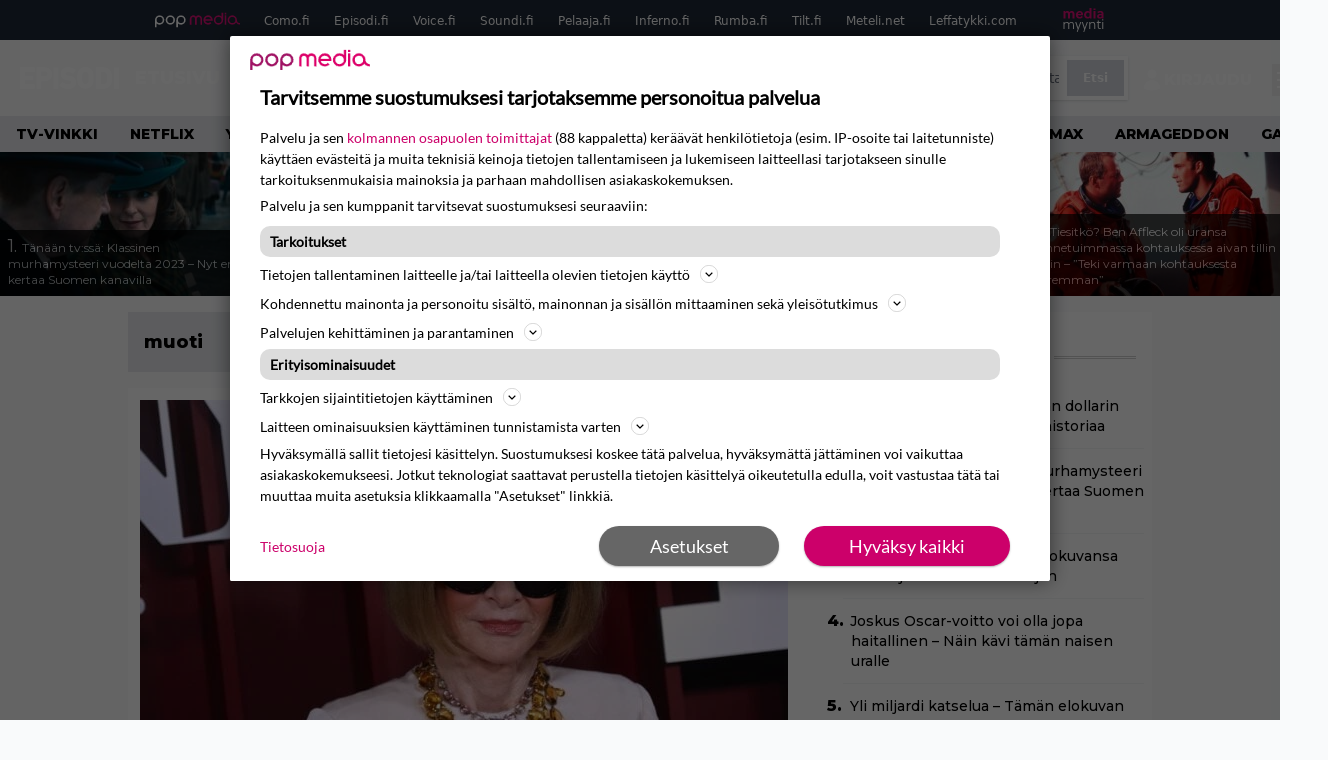

--- FILE ---
content_type: text/html; charset=UTF-8
request_url: https://www.episodi.fi/aiheet/muoti/
body_size: 35761
content:
<!doctype html>
<html lang="fi">
<head>
	<meta charset="UTF-8">
	<meta name="viewport" content="width=device-width, initial-scale=1">
	<link rel="profile" href="https://gmpg.org/xfn/11">
	<link rel="icon" type="image/png" href="/favicon-96x96.png" sizes="96x96" />
	<link rel="icon" type="image/svg+xml" href="/favicon.svg" />
	<link rel="shortcut icon" href="/favicon.ico" />
	<link rel="apple-touch-icon" sizes="180x180" href="/apple-touch-icon.png" />
	<link rel="manifest" href="/site.webmanifest" />
	<link rel="mask-icon" href="/safari-pinned-tab.svg" color="#5bbad5">
	<meta name="msapplication-TileColor" content="#da532c">
	<meta name="theme-color" content="#ffffff">

	<link href="https://www.episodi.fi/wp-content/cache/perfmatters/www.episodi.fi/fonts/61681bf2d52d.google-fonts.min.css" rel="stylesheet">
	
	<script src="https://www.episodi.fi/wp-content/themes/popmedia2030/assets/js/gravito-stub.js"></script>
	<script src="https://www.episodi.fi/wp-content/themes/popmedia2030/assets/js/gravito.js" async></script>
	<script>
		// Listen for the DOMContentLoaded event on the document
		document.addEventListener('DOMContentLoaded', function() {
			// Create a script element
			var script = document.createElement('script');

			// Set the source of the script to the Gravito SDK
			script.src = 'https://cdn.gravito.net/sdkv2/latest/sdk.js';

			// Set the script to load asynchronously
			script.async = true;

			// Define what to do once the script has loaded
			script.onload = function() {
				// Check if window.gravito and its init method are available
				if (window.gravito && typeof window.gravito.init === 'function') {
					// Your code to run after the script loads
					window.gravito.init("tcfCMP");
				} else {
					console.error('Gravito is not initialized properly.');
				}
			};

			// Append the script element to the head of the document
			document.head.appendChild(script);
		});

	</script>

	
	<meta name='robots' content='index, follow, max-image-preview:large, max-snippet:-1, max-video-preview:-1' />
	<style>img:is([sizes="auto" i], [sizes^="auto," i]) { contain-intrinsic-size: 3000px 1500px }</style>
	<link rel='preconnect' href='https://securepubads.g.doubleclick.net' >
<link rel='preconnect' href='https://experience-eu.piano.io' >
<link rel='preconnect' href='https://cdn.gravito.net' >
<link rel='dns-prefetch' href='//cdn.gravito.net'>
<link rel='dns-prefetch' href='//code.piano.io'>
<link rel='dns-prefetch' href='//cdn.cxense.com'>
<link rel='dns-prefetch' href='//securepubads.g.doubleclick.net'>
<link rel='dns-prefetch' href='//popmedia-cdn.relevant-digital.com'>
<link rel='dns-prefetch' href='//functions.adnami.io'>

	<!-- This site is optimized with the Yoast SEO Premium plugin v26.6 (Yoast SEO v26.8) - https://yoast.com/product/yoast-seo-premium-wordpress/ -->
	<title>muoti -aiheiset jutut - Episodi.fi</title><link rel="preload" href="https://www.episodi.fi/wp-content/uploads/2026/01/venetsian-aaveet-haunting-in-venice-dtlr2-4k-185-t-709-tiff-86803-256x144.jpg" as="image" fetchpriority="high"><link rel="preload" href="https://www.episodi.fi/wp-content/uploads/2023/04/clint-eastwood-unforgiven1-256x144.jpg" as="image" fetchpriority="high"><link rel="preload" href="https://www.episodi.fi/wp-content/cache/perfmatters/www.episodi.fi/fonts/L0x8DFMnlVwD4h3hu_qnZypEiw.woff2" as="fetch" crossorigin><link rel="preload" href="https://www.episodi.fi/wp-content/cache/perfmatters/www.episodi.fi/fonts/JTUSjIg1_i6t8kCHKm459WlhyyTh89Y.woff2" as="font" type="font/woff2" crossorigin><link rel="preload" href="https://www.episodi.fi/wp-content/cache/perfmatters/www.episodi.fi/minify/7db3b197d019.style.min.css?ver=1.0.9" as="style" onload="this.rel='stylesheet';this.removeAttribute('onload');"><link rel="preload" href="https://www.episodi.fi/wp-content/cache/perfmatters/www.episodi.fi/minify/8b501948a197.main.prod.min.css?ver=1.0.19" as="style" onload="this.rel='stylesheet';this.removeAttribute('onload');"><link rel="preload" href="https://www.episodi.fi/wp-content/cache/perfmatters/www.episodi.fi/fonts/61681bf2d52d.google-fonts.min.css" as="style" onload="this.rel='stylesheet';this.removeAttribute('onload');">
	<link rel="canonical" href="https://www.episodi.fi/aiheet/muoti/" />
	<link rel="next" href="https://www.episodi.fi/aiheet/muoti/page/2/" />
	<meta property="og:locale" content="fi_FI" />
	<meta property="og:type" content="article" />
	<meta property="og:title" content="muoti arkistot" />
	<meta property="og:url" content="https://www.episodi.fi/aiheet/muoti/" />
	<meta property="og:site_name" content="Episodi.fi" />
	<script type="application/ld+json" class="yoast-schema-graph">{"@context":"https://schema.org","@graph":[{"@type":"CollectionPage","@id":"https://www.episodi.fi/aiheet/muoti/","url":"https://www.episodi.fi/aiheet/muoti/","name":"muoti -aiheiset jutut - Episodi.fi","isPartOf":{"@id":"https://www.episodi.fi/#website"},"primaryImageOfPage":{"@id":"https://www.episodi.fi/aiheet/muoti/#primaryimage"},"image":{"@id":"https://www.episodi.fi/aiheet/muoti/#primaryimage"},"thumbnailUrl":"https://www.episodi.fi/wp-content/uploads/2025/06/aop-aw-scaled.jpg","breadcrumb":{"@id":"https://www.episodi.fi/aiheet/muoti/#breadcrumb"},"inLanguage":"fi"},{"@type":"ImageObject","inLanguage":"fi","@id":"https://www.episodi.fi/aiheet/muoti/#primaryimage","url":"https://www.episodi.fi/wp-content/uploads/2025/06/aop-aw-scaled.jpg","contentUrl":"https://www.episodi.fi/wp-content/uploads/2025/06/aop-aw-scaled.jpg","width":2560,"height":1707,"caption":"AOP"},{"@type":"BreadcrumbList","@id":"https://www.episodi.fi/aiheet/muoti/#breadcrumb","itemListElement":[{"@type":"ListItem","position":1,"name":"Episodi","item":"https://www.episodi.fi/"},{"@type":"ListItem","position":2,"name":"muoti"}]},{"@type":"WebSite","@id":"https://www.episodi.fi/#website","url":"https://www.episodi.fi/","name":"Episodi.fi","description":"Suomen suurin elokuvalehti","potentialAction":[{"@type":"SearchAction","target":{"@type":"EntryPoint","urlTemplate":"https://www.episodi.fi/?s={search_term_string}"},"query-input":{"@type":"PropertyValueSpecification","valueRequired":true,"valueName":"search_term_string"}}],"inLanguage":"fi"}]}</script>
	<!-- / Yoast SEO Premium plugin. -->


<link rel='dns-prefetch' href='//cdn.parsely.com' />
<link rel='dns-prefetch' href='//v0.wordpress.com' />
<style id='wp-parsely-recommendations-style-inline-css'>
.parsely-recommendations-list-title{font-size:1.2em}.parsely-recommendations-list{list-style:none;padding:unset}.parsely-recommendations-cardbody{overflow:hidden;padding:.8em;text-overflow:ellipsis;white-space:nowrap}.parsely-recommendations-cardmedia{padding:.8em .8em 0}

</style>
<link rel='stylesheet' id='ep_general_styles-css' href='https://www.episodi.fi/wp-content/plugins/elasticpress/dist/css/general-styles.css?ver=66295efe92a630617c00' media='all' />
<link rel="stylesheet" id="popmedia2030-style-css" href="https://www.episodi.fi/wp-content/cache/perfmatters/www.episodi.fi/minify/7db3b197d019.style.min.css?ver=1.0.9" media="all">
<link rel="stylesheet" id="tailwind-css" href="https://www.episodi.fi/wp-content/cache/perfmatters/www.episodi.fi/minify/8b501948a197.main.prod.min.css?ver=1.0.19" media="all">
<link rel='stylesheet' id='elasticpress-facets-css' href='https://www.episodi.fi/wp-content/plugins/elasticpress/dist/css/facets-styles.css?ver=e96caca972beab457d95' media='all' />
<!-- echobox -->
<script async id="ebx" src="//applets.ebxcdn.com/ebx.js"></script><script type="application/ld+json" class="wp-parsely-metadata">{"@context":"https:\/\/schema.org","@type":"WebPage","headline":"muoti","url":"https:\/\/www.episodi.fi\/aiheet\/muoti\/","inLanguage":"fi","isAccessibleForFree":true,"publisher":{"@type":"NewsMediaOrganization","name":"Episodi.fi","url":"https:\/\/www.episodi.fi","logo":{"@type":"ImageObject","url":"https:\/\/www.episodi.fi\/web-app-manifest-512x512.png"},"sameAs":["https:\/\/fi.wikipedia.org\/wiki\/Episodi_(lehti)","https:\/\/www.facebook.com\/episodilehti","https:\/\/www.instagram.com\/episodi_lehti\/"],"publishingPrinciples":"https:\/\/www.episodi.fi\/toimituslinja-ja-julkaisuperiaatteet\/","contactPoint":[{"@type":"ContactPoint","contactType":"newsroom","url":"https:\/\/www.episodi.fi\/palaute\/","email":"episodi@popmedia.fi","areaServed":["FI"],"availableLanguage":["fi","en"]}]},"sourceOrganization":{"@type":"NewsMediaOrganization","name":"Pop Media Oy","url":"https:\/\/www.popmedia.fi"},"keywords":["ignostot","media","muoti","paholainen-pukeutuu-pradaan"],"metadata":{"url":"https:\/\/www.episodi.fi\/wp-content\/uploads\/2025\/06\/aop-aw-256x144.jpg"}}</script><link rel="preload" as="image" fetchpriority="high" href="https://www.episodi.fi/wp-content/uploads/2025/06/aop-aw-648x432.jpg" imagesrcset="https://www.episodi.fi/wp-content/uploads/2025/06/aop-aw-scaled.jpg 2560w, https://www.episodi.fi/wp-content/uploads/2025/06/aop-aw-300x200.jpg 300w, https://www.episodi.fi/wp-content/uploads/2025/06/aop-aw-648x432.jpg 648w, https://www.episodi.fi/wp-content/uploads/2025/06/aop-aw-768x512.jpg 768w, https://www.episodi.fi/wp-content/uploads/2025/06/aop-aw-1536x1024.jpg 1536w, https://www.episodi.fi/wp-content/uploads/2025/06/aop-aw-2048x1365.jpg 2048w, https://www.episodi.fi/wp-content/uploads/2025/06/aop-aw-360x240.jpg 360w, https://www.episodi.fi/wp-content/uploads/2025/06/aop-aw-400x267.jpg 400w, https://www.episodi.fi/wp-content/uploads/2025/06/aop-aw-450x300.jpg 450w, https://www.episodi.fi/wp-content/uploads/2025/06/aop-aw-500x333.jpg 500w, https://www.episodi.fi/wp-content/uploads/2025/06/aop-aw-550x367.jpg 550w, https://www.episodi.fi/wp-content/uploads/2025/06/aop-aw-600x400.jpg 600w, https://www.episodi.fi/wp-content/uploads/2025/06/aop-aw-720x480.jpg 720w, https://www.episodi.fi/wp-content/uploads/2025/06/aop-aw-672x448.jpg 672w, https://www.episodi.fi/wp-content/uploads/2025/06/aop-aw-1080x720.jpg 1080w, https://www.episodi.fi/wp-content/uploads/2025/06/aop-aw-1296x864.jpg 1296w, https://www.episodi.fi/wp-content/uploads/2025/06/aop-aw-1344x896.jpg 1344w, https://www.episodi.fi/wp-content/uploads/2025/06/aop-aw-133x89.jpg 133w" imagesizes="(max-width: 768px) 100vw, 648px"><noscript><style>.perfmatters-lazy[data-src]{display:none !important;}</style></noscript><style>.perfmatters-lazy-youtube{position:relative;width:100%;max-width:100%;height:0;padding-bottom:56.23%;overflow:hidden}.perfmatters-lazy-youtube img{position:absolute;top:0;right:0;bottom:0;left:0;display:block;width:100%;max-width:100%;height:auto;margin:auto;border:none;cursor:pointer;transition:.5s all;-webkit-transition:.5s all;-moz-transition:.5s all}.perfmatters-lazy-youtube img:hover{-webkit-filter:brightness(75%)}.perfmatters-lazy-youtube .play{position:absolute;top:50%;left:50%;right:auto;width:68px;height:48px;margin-left:-34px;margin-top:-24px;background:url(https://www.episodi.fi/wp-content/plugins/perfmatters/img/youtube.svg) no-repeat;background-position:center;background-size:cover;pointer-events:none;filter:grayscale(1)}.perfmatters-lazy-youtube:hover .play{filter:grayscale(0)}.perfmatters-lazy-youtube iframe{position:absolute;top:0;left:0;width:100%;height:100%;z-index:99}</style>
	
		<script>
			document.cookie = "__adblocker=; expires=Thu, 01 Jan 1970 00:00:00 GMT; path=/";
			var setNptTechAdblockerCookie = function(adblocker) {
				var d = new Date();
				d.setTime(d.getTime() + 60 * 5 * 1000);
				document.cookie = "__adblocker=" + (adblocker ? "true" : "false") + "; expires=" + d.toUTCString() + "; path=/";
			};
			var script = document.createElement("script");
			script.setAttribute("async", true);
			script.setAttribute("src", "//www.npttech.com/advertising.js");
			script.setAttribute("onerror", "setNptTechAdblockerCookie(true);");
			document.getElementsByTagName("head")[0].appendChild(script);
		</script>

	
		<script type='text/javascript'>
			var cX = window.cX = window.cX || {
            options: { tcf20: true } }; cX.callQueue = cX.callQueue || [];
		cX.callQueue.push(['getUserSegmentIds', {persistedQueryId: "7ef7b8892343d15d4ec963acf7cc3ce8d5e50c48", callback: function(segments) {
		if(typeof window.localStorage === 'object' && typeof window.localStorage.getItem === 'function') {
			localStorage.setItem("cxSegments", segments.join(","));
		}
		}}]);
		
		function getUserSegmentIdsLocal() {
		var segments = [];
		if(typeof window.localStorage === 'object' && typeof window.localStorage.getItem === 'function' && localStorage.getItem("cxSegments") !== null && localStorage.getItem("cxSegments").length>0) {
			segments = localStorage.getItem("cxSegments").split(',');
		}
		return segments;
		}
		</script>

	<script async src="https://securepubads.g.doubleclick.net/tag/js/gpt.js"></script>

	<script async src="https://popmedia-cdn.relevant-digital.com/static/tags/637735b01d1e405d38bd39e1.js"></script>
	<script>	
		function loadAds() {
		window.relevantDigital = window.relevantDigital || {};
		relevantDigital.cmd = relevantDigital.cmd || [];
		relevantDigital.cmd.push(function() {
			relevantDigital.loadPrebid({
				configId: '637a007adbd7301b7704e82a', //Episodi config id
				delayedAdserverLoading: true,
				manageAdserver: true,	
				collapseEmptyDivs: true,
				collapseBeforeAdFetch: false,
				noGpt: true, //set to true when gpt is present on page. 
				allowedDivIds: null, // set to an array to only load certain <div>s, example - ["divId1", "divId2"]
				
			});
		});
		}

			function deviceHandler() {
			var type = window.innerWidth < 980 ? 'mobile' : 'desktop';
			["data-lazy-" + type + "-ad-unit-id", "data-" + type + "-ad-unit-id"].forEach(function(attr) {
				Array.from(document.querySelectorAll("["+ attr + "]")).forEach(function (elm){
					elm.setAttribute(attr.replace(type + "-", ""), elm.getAttribute(attr));
				});
			});
			}
	</script>

	<script async="async" src="https://functions.adnami.io/api/macro/adsm.macro.episodi.fi.js" type="pmdelayedscript" data-cfasync="false" data-no-optimize="1" data-no-defer="1" data-no-minify="1"></script>


	
	<!-- piano composer sandbox
	<script>(function(src){var a=document.createElement("script");a.type="text/javascript";a.async=true;a.src=src;var b=document.getElementsByTagName("script")[0];b.parentNode.insertBefore(a,b)})("https://sandbox.tinypass.com/xbuilder/experience/load?aid=A82f90Orsu");</script>
		-->
	<!-- piano composer production 	-->
	<script>(function(src){var a=document.createElement("script");a.type="text/javascript";a.async=true;a.src=src;var b=document.getElementsByTagName("script")[0];b.parentNode.insertBefore(a,b)})("https://experience-eu.piano.io/xbuilder/experience/load?aid=V4VkMYJ0pe");</script>

	<!-- piano -->
	
</head>

<body class="archive tax-aiheet term-muoti term-5128 wp-theme-popmedia2030 bg-gray-50 hfeed no-sidebar">


<div id="page" class="site">

	<header id="masthead" class="site-header">
		<div class="site-branding">

			<nav id="site-navigation" class="main-navigation" x-data="menuNavigation">
	<!-- pop media navbar -->
    <div class="flex flex-wrap hidden md:inline lg:inline">
        <section class="relative mx-auto">
			<nav class="flex justify-between bg-gray-800 text-white">
				<div class="px-2 xl:px-12 py-2 flex w-full items-center popbar">
				<ul class="hidden md:flex px-2 mx-auto text-xs space-x-6">
					<li><a class="hover:text-gray-200" href="https://www.popmedia.fi" target="_blank"><svg xmlns="http://www.w3.org/2000/svg" id="Layer_1" data-name="Layer 1" viewBox="0 0 694.24 117.39">
  <defs>
    <style>
      .cls-1{fill:#de0076;}.cls-2{fill:#a71b71;}
    </style>
    <title>Popmedia.fi</title>
  </defs>
  <path d="M471.4 58.69a38 38 0 1 0-11.11 26.79l-9.19-9.19a24.92 24.92 0 0 1-41.73-11.1h61.45a38 38 0 0 0 .58-6.5zm-62-6.5a24.94 24.94 0 0 1 48.16 0z" class="cls-1"/>
  <path d="M125.17 96.64a37.94 37.94 0 1 1 37.94-37.94 38 38 0 0 1-37.94 37.94zm0-62.89a24.94 24.94 0 1 0 24.94 24.94 25 25 0 0 0-24.94-24.94zM37.94 20.75A38 38 0 0 0 0 58.69v58.69h13V87.25a37.93 37.93 0 1 0 24.94-66.5zm0 62.89a24.94 24.94 0 1 1 24.95-24.95 25 25 0 0 1-24.95 24.95zM212.39 20.75a38 38 0 0 0-37.94 37.94v58.69h13V87.25a37.93 37.93 0 1 0 24.94-66.5zm0 62.89a24.94 24.94 0 1 1 24.94-24.94 25 25 0 0 1-24.94 24.94z" class="cls-2"/>
  <path d="M556.58 0h-13v30.14a37.92 37.92 0 1 0 13 28.56zm-37.94 83.64a24.94 24.94 0 1 1 24.94-24.94 25 25 0 0 1-24.94 24.94zM384.17 48.9A28.21 28.21 0 0 0 334.23 31a28.15 28.15 0 0 0-49.85 17.9v47.74h13V48.92a15.17 15.17 0 0 1 30.33 0v47.72h13V48.92a15.23 15.23 0 0 1 30.45 0v47.72h13V48.9zM568.92 20.75h13v75.89h-13zM568.92 0h13v13h-13zM669.3 58.69a38 38 0 1 0-6.5 21.22 37.94 37.94 0 0 0 31.45 16.73v-13a25 25 0 0 1-24.95-24.95zm-37.95 24.94a24.94 24.94 0 1 1 24.94-24.94 25 25 0 0 1-24.94 24.94z" class="cls-1"/>
</svg>
</a></li>
					<li><a class="hover:text-gray-200 top-1 relative align-middle" href="https://www.como.fi" target="_blank" title="Kotimaan viihde Comossa">Como.fi</a></li>
					<li><a class="hover:text-gray-200 top-1 relative align-middle" href="https://www.episodi.fi" target="_blank" title="Elokuvat ja tv-sarjat Episodista">Episodi.fi</a></li>
					<li><a class="hover:text-gray-200 top-1 relative align-middle" href="https://www.voice.fi" target="_blank" title="Voice - kotimaan uutiset">Voice.fi</a></li>
					<li><a class="hover:text-gray-200 top-1 relative align-middle" href="https://www.soundi.fi" target="_blank" title="Soundi">Soundi.fi</a></li>
					<li><a class="hover:text-gray-200 top-1 relative align-middle" href="https://www.pelaaja.fi" target="_blank" title="Suomen paras pelimedia Pelaaja">Pelaaja.fi</a></li>
					<li><a class="hover:text-gray-200 top-1 relative align-middle" href="https://www.inferno.fi" target="_blank" title="Inferno">Inferno.fi</a></li>
					<li><a class="hover:text-gray-200 top-1 relative align-middle" href="https://www.rumba.fi" target="_blank" title="Rumba">Rumba.fi</a></li>
					<li><a class="hover:text-gray-200 top-1 relative align-middle" href="https://www.tilt.fi" target="_blank" title="Tilt">Tilt.fi</a></li>
					<li><a class="hover:text-gray-200 top-1 relative align-middle" href="https://www.meteli.net" target="_blank" title="Keikat tänään Metelistä">Meteli.net</a></li>
					<li><a class="hover:text-gray-200 top-1 relative align-middle" href="https://www.leffatykki.com" target="_blank" title="Parhaat elokuvat ja sarjat Leffatykistä">Leffatykki.com</a></li>
					<li><a class="hover:text-gray-200" href="https://popmedia.ocast.com/fi/" target="_blank"><svg id="Layer_1" data-name="Layer 1" xmlns="http://www.w3.org/2000/svg" viewBox="0 0 258.7 154.6"><defs><style>.cls-1{fill:#d17;}.cls-2{fill:#fff;}</style></defs><title>mediamyynti</title><path class="cls-1" d="M58.5,67.29V43.43c0-3.5-.09-7.44-1.44-10.14C55.9,31,53.65,30,50.78,30a11.68,11.68,0,0,0-9.24,5.38A64.82,64.82,0,0,1,42,42.8v24.5H29.25V43.43c0-3.5,0-7.54-1.44-10.23C26.65,31,24.49,30,21.8,30c-3.14,0-6.73,2-9.06,4.66V67.29H0V20.1H11l.9,5.74A17.45,17.45,0,0,1,25.57,19a15.4,15.4,0,0,1,13.37,7.9A18.32,18.32,0,0,1,54.64,19,15.6,15.6,0,0,1,67,25.12C70.7,29.88,71.24,36,71.24,42.8v24.5Z"/><path class="cls-1" d="M93,46.84c.89,6.46,5.11,11.31,11.84,11.31,6.1,0,9.24-2.51,12.29-7l8.34,5.65c-5.38,7.81-11.39,11.58-21.53,11.58-14.26,0-23.86-10-23.86-24.14S90.49,19,104,19c13.1,0,22.79,9.24,22.79,21.8a34.28,34.28,0,0,1-.63,6Zm20.81-8.7c-.27-5.65-4.22-9.15-9.42-9.15-6.1,0-9.42,3.86-10.77,9.15Z"/><path class="cls-1" d="M170.46,67.29l-1.08-5.83c-3.32,5.21-9.69,6.91-14.53,6.91-12.47,0-22-11.13-22-24.85C132.87,30.24,142.2,19,155,19c4.49,0,10.14,1.61,13.73,5.65V0h12.74V67.29Zm-1.7-32.21A13.74,13.74,0,0,0,157.81,30c-8.16,0-11.93,7.27-11.93,13.91,0,6.91,4.49,13.55,11.76,13.55a12.36,12.36,0,0,0,11.13-6.19Z"/><path class="cls-1" d="M193.91,13.55V2.69h12.74V13.55Zm0,53.75V20.1h12.74v47.2Z"/><path class="cls-1" d="M247.67,67.29l-1-4c-3.05,3.77-7.81,5.11-12.83,5.11-8.79,0-17-5.29-17-15,0-11.58,10.77-15.25,20.55-15.25a42.2,42.2,0,0,1,8.53,1V38.4c0-5.92-2.43-9.51-9.33-9.51-5.38,0-10.14,2-14.26,4.13L219,23.87A47.16,47.16,0,0,1,239.23,19c13.1,0,19.47,7.63,19.47,19.92V67.29ZM246,46.75a29.64,29.64,0,0,0-6.46-.81c-4.66,0-10.14,1.71-10.14,7.27,0,4.13,3.41,6.28,7.18,6.28a13.88,13.88,0,0,0,9.42-4Z"/><path class="cls-2" d="M7.31,90.8v7.72c3.5-5.83,8.88-8.79,14.63-8.79,7.36,0,11.66,3.32,13.82,9.06,5.56-7.09,10-9.06,15.43-9.06,11.66,0,16.42,7.44,16.42,21.17v23.69H61.5v-22.7c0-8.35-1.88-16.6-10.59-16.6-5.21,0-10.5,3.5-13.82,9.15a46.24,46.24,0,0,1,.36,6.28v23.87h-6.1v-22.7c0-8.26-1.52-16.6-10.32-16.6-5.56,0-10.86,4.66-13.73,10.23v29.07H1.21V90.8Z"/><path class="cls-2" d="M82.9,90.8l12.38,37.06L108.48,90.8H115L91.25,154.6,86,152.54l5.83-15.8L76.26,90.8Z"/><path class="cls-2" d="M125.19,90.8l12.38,37.06L150.76,90.8h6.55l-23.78,63.8-5.21-2.06,5.83-15.8L118.55,90.8Z"/><path class="cls-2" d="M172.67,90.8v7.72a17.3,17.3,0,0,1,15.61-8.79c12.47,0,16.51,8,16.51,21.17v23.69h-6.1v-22.7c0-8.26-1.53-16.6-11.31-16.6-6.55,0-11.85,4.66-14.72,10.23v29.07h-6.1V90.8Z"/><path class="cls-2" d="M227.53,96.37V120.5c0,7.89,2.69,9.33,6.73,9.33a16.25,16.25,0,0,0,5.38-1.17l1.53,4.84a14.77,14.77,0,0,1-7,1.88c-8.53,0-12.74-5.11-12.74-14.18V96.37h-6.19V90.8h6.19V79.86h6.1V90.8h12.74v5.56Z"/><path class="cls-2" d="M250.78,81V72.59h6.1V81Zm0,53.57V90.8h6.1v43.79Z"/></svg></a></li>
				</ul>
				</div>
			</nav>
        
        </section>
    </div>
    <!-- site main navbar -->
    <div class="flex flex-wrap">
		<section class="relative w-full">
			<nav class="flex justify-between bg-gradient-to-b from-tilt-light to-tilt-dark text-white">
				<div class="px-5 xl:px-12 py-4 flex w-full items-center">
                    <div class="logo w-40">
                        <a href="/" title="episodi - elokuvat" class="block"><svg xmlns="http://www.w3.org/2000/svg" viewBox="0 0 276.1 61.3"><path class="st0" d="M202.3 11.1c-3-5.4-9.8-11.1-19.8-11.1 -10 0-16.7 5.8-19.8 11.1 -2.2 3.9-2.8 6.3-2.8 19.2 0 12.9 0.6 15.3 2.8 19.2 3 5.4 9.8 11.1 19.8 11.1 10 0 16.7-5.8 19.8-11.1 2.2-3.9 2.8-6.3 2.8-19.2C205 17.5 204.5 15.1 202.3 11.1M189.1 44.3c-0.9 1.1-3 3-6.6 3 -3.7 0-5.7-1.9-6.6-3 -1.7-2.1-2.3-2.9-2.3-13.9 0-11.1 0.6-11.8 2.3-13.9 0.9-1.1 3-3 6.6-3 3.7 0 5.7 1.9 6.6 3 1.7 2.1 2.3 2.9 2.3 13.9C191.4 41.4 190.8 42.2 189.1 44.3"/><path class="st0" d="M138.9 24.5c-2.1-0.2-4.1-0.5-6.2-0.8 -3.7-0.5-5.7-2.2-5.7-4.4 0-4.8 4.7-5.3 6.8-5.3 4.1 0 8.4 1.3 12.5 3.8l2.1 1.3 7.6-11 -2.2-1.4c-6.3-4-12.8-6.1-19.6-6.1 -12.6 0-20.8 7.3-20.8 18.5 0 9.6 6.5 16.5 17.1 17.9 1.2 0.2 2.3 0.3 3.2 0.4 1.4 0.2 2.7 0.4 4.2 0.6 3.4 0.4 5 2 5 4.8 0 3.7-4.4 5-8.5 5 -5.1 0-10.3-1.8-14.3-4.9l-1.9-1.5 -8.9 10 2 1.7c6.3 5.4 14 8.1 23.1 8.1 13.7 0 22.2-7.1 22.2-18.5C156.5 35.3 151.9 26 138.9 24.5"/><path class="st0" d="M252.8 11.4C248.7 4.7 241.9 1 233.5 1h-22.1v59.8H233c8.3 0 15.3-3.6 19.6-10.2 3-4.6 3.6-7.6 3.6-19.7C256.1 19.2 255.9 16.7 252.8 11.4M240.8 44.2c-1.7 2.5-4.4 3.7-8.3 3.7H225V14h7.6c3.9 0 5.9 0.9 7.9 3.6 1.7 2.3 2 4.1 2 13.7C242.5 41.4 242.2 42.2 240.8 44.2"/><rect x="262.5" y="1" class="st0" width="13.6" height="59.8"/><path class="st0" d="M82.7 5.4C78 1.7 73.7 1 68.6 1H45.8v59.8h13.6V39.5h10.3c12.6 0 20.1-9.7 20.1-19C89.8 14.3 87.2 8.7 82.7 5.4M69.4 25.6H58.9V12.2h10.1c2.3 0 3.5 0.3 4.9 1.2 1.8 1.2 2.7 2.9 2.7 5.5C76.6 22.1 74.4 25.6 69.4 25.6"/><rect x="93.3" y="1" class="st0" width="13.6" height="59.8"/><polygon class="st0" points="40.8 14 40.8 1 0 1 0 60.8 40.8 60.8 40.8 47.8 13.5 47.8 13.5 36.9 36.8 36.9 36.8 24.4 13.5 24.4 13.5 14 "/></svg></a>
                    </div>
					<ul class="hidden lg:flex px-4 mx-auto font-bold font-montserrat uppercase font-heading text-md lg:text-lg space-x-6">
						<li><a class="hover:text-gray-200" href="/">Etusivu</a></li>
						<li><a class="hover:text-gray-200" href="/uutiset/">Uutiset</a></li>
						<li><a class="hover:text-gray-200" href="/elokuvat/">Elokuvat</a></li>
						<li><a class="hover:text-gray-200" href="/testit/">Tietovisat</a></li>
						<li><a class="hover:text-gray-200" href="/listat/">Listat</a></li>
						<li><a class="hover:text-gray-200" href="/aiheet/podcast/">Podcast</a></li>
						<li><a class="hover:text-gray-200" href="/kilpailut/">Kilpailut</a></li>
					</ul>
					<div class="hidden lg:inline w-128">
						<div class="relative">
	<form id="searchform" method="get" action="https://www.episodi.fi/">
		<div class="bg-white shadow p-1 flex">
			<span class="w-auto flex justify-end items-center text-gray-500 p-2">
				<i class="material-icons text-xl"><svg xmlns="http://www.w3.org/2000/svg" class="h-5 w-5" viewBox="0 0 20 20"
						fill="currentColor">
						<path fill-rule="evenodd"
							d="M8 4a4 4 0 100 8 4 4 0 000-8zM2 8a6 6 0 1110.89 3.476l4.817 4.817a1 1 0 01-1.414 1.414l-4.816-4.816A6 6 0 012 8z"
							clip-rule="evenodd" />
					</svg></i>
			</span>
			<input x-ref="searchField" class="w-full p-2 text-gray-800 search-field text-sm border-0" name="s" type="text"
				placeholder="esim. Star Wars" value="">
			<button type="submit" class="bg-gray-300 hover:bg-gray-500 text-white p-2 pl-4 pr-4">
				<p class="font-semibold text-xs">Etsi</p>
			</button>
		</div>
	</form>
</div>





					</div>

					<div class="hidden lg:flex pt-1 pl-3 font-bold font-montserrat uppercase font-heading text-md lg:text-md flex">
					<svg xmlns="http://www.w3.org/2000/svg" viewBox="0 0 24 24" fill="currentColor" class="w-6 h-6">
						<path fill-rule="evenodd" d="M7.5 6a4.5 4.5 0 119 0 4.5 4.5 0 01-9 0zM3.751 20.105a8.25 8.25 0 0116.498 0 .75.75 0 01-.437.695A18.683 18.683 0 0112 22.5c-2.786 0-5.433-.608-7.812-1.7a.75.75 0 01-.437-.695z" clip-rule="evenodd" />
					</svg>
					<a href="javascript:void(0)" class="hidden w-128" id="pianoLogin">Kirjaudu</a>
					<div href="javascript:void(0)" class="hidden w-128" id="pianoUsername">
						<!-- <div class="bg-white hidden piano-submenu">
							<a href="javascript:void(0)" id="pianoLogout">Kirjaudu ulos</a>
						</div> -->
					</div>
					</div>
					<style>
					#pianoUsername {
						position:relative;
					}
					#pianoUsername:hover > .piano-submenu {
						display: block;
						position: absolute;
						right: 0;
						padding: 5px 5px;
						color: black;
						text-align: right;
						padding-left: 50px;
						border-radius: 2px;
					}
					</style>

					<div class="lg:hidden inline absolute right-20 top-6">
						<button class="text-white z-20 hover:text-gray-500 mobile-search-button" @click="toggleSearch">
							<svg xmlns="http://www.w3.org/2000/svg" class="h-6 w-6" viewBox="0 0 20 20" fill="currentColor">
								<path fill-rule="evenodd" d="M8 4a4 4 0 100 8 4 4 0 000-8zM2 8a6 6 0 1110.89 3.476l4.817 4.817a1 1 0 01-1.414 1.414l-4.816-4.816A6 6 0 012 8z" clip-rule="evenodd" />
							</svg>
						</button>
					</div>
				</div>
				<div class="flex items-center pr-6">
					<button
						class="burger-button burger-icon"
						data-burger-state="off"
						@click="toggleMobileMenu"
						x-ref="burgerButton">
						<span class="burger-icon-wing burger-icon-wing--tl"></span>
						<span class="burger-icon-wing burger-icon-wing--tr"></span>
						<span class="burger-icon-wing burger-icon-wing--m"></span>
						<span class="burger-icon-wing burger-icon-wing--br"></span>
						<span class="burger-icon-wing burger-icon-wing--bl"></span>
					</button>
				</div>
			</nav>
		</section>
	</div>

	<section class="overflow-x-scroll lg:overflow-x-auto hide-scroll-bar bg-gray-200 w-full">
		<!-- navbar -->
		<nav class="px-2 py-2">

			<!-- Nav Links -->
			<ul class="flex px-2 space-x-6 font-bold font-montserrat uppercase font-heading text-xs lg:text-sm lg:space-x-8">
												<li class="flex-shrink-0">
									<a class="hover:text-gray-500" href="https://www.episodi.fi/aiheet/tv-ohjelmat/">Tv-vinkki</a>
								</li>
															<li class="flex-shrink-0">
									<a class="hover:text-gray-500" href="https://www.episodi.fi/aiheet/netflix/">Netflix</a>
								</li>
															<li class="flex-shrink-0">
									<a class="hover:text-gray-500" href="https://www.episodi.fi/aiheet/yle-areena/">Yle Areena</a>
								</li>
															<li class="flex-shrink-0">
									<a class="hover:text-gray-500" href="https://www.episodi.fi/aiheet/disney-plus/">Disney Plus</a>
								</li>
															<li class="flex-shrink-0">
									<a class="hover:text-gray-500" href="https://www.episodi.fi/aiheet/ben-affleck/">Ben Affleck</a>
								</li>
															<li class="flex-shrink-0">
									<a class="hover:text-gray-500" href="https://www.episodi.fi/aiheet/viaplay/">Viaplay</a>
								</li>
															<li class="flex-shrink-0">
									<a class="hover:text-gray-500" href="https://www.episodi.fi/aiheet/skyshowtime/">SkyShowtime</a>
								</li>
															<li class="flex-shrink-0">
									<a class="hover:text-gray-500" href="https://www.episodi.fi/aiheet/matt-damon/">Matt Damon</a>
								</li>
															<li class="flex-shrink-0">
									<a class="hover:text-gray-500" href="https://www.episodi.fi/aiheet/hbo-max/">HBO Max</a>
								</li>
															<li class="flex-shrink-0">
									<a class="hover:text-gray-500" href="https://www.episodi.fi/aiheet/armageddon/">Armageddon</a>
								</li>
															<li class="flex-shrink-0">
									<a class="hover:text-gray-500" href="https://www.episodi.fi/aiheet/game-of-thrones/">Game of Thrones</a>
								</li>
															<li class="flex-shrink-0">
									<a class="hover:text-gray-500" href="https://www.episodi.fi/aiheet/a-knight-of-the-seven-kingdoms/">A Knight of the Seven Kingdoms</a>
								</li>
															<li class="flex-shrink-0">
									<a class="hover:text-gray-500" href="https://www.episodi.fi/aiheet/clint-eastwood/">Clint Eastwood</a>
								</li>
															<li class="flex-shrink-0">
									<a class="hover:text-gray-500" href="https://www.episodi.fi/aiheet/armoton/">armoton</a>
								</li>
															<li class="flex-shrink-0">
									<a class="hover:text-gray-500" href="https://www.episodi.fi/aiheet/sylvester-stallone/">Sylvester Stallone</a>
								</li>
															<li class="flex-shrink-0">
									<a class="hover:text-gray-500" href="https://www.episodi.fi/aiheet/demolition-man/">Demolition Man</a>
								</li>
															<li class="flex-shrink-0">
									<a class="hover:text-gray-500" href="https://www.episodi.fi/aiheet/cobra/">Cobra</a>
								</li>
															<li class="flex-shrink-0">
									<a class="hover:text-gray-500" href="https://www.episodi.fi/aiheet/tango-cash/">tango &amp; cash</a>
								</li>
															<li class="flex-shrink-0">
									<a class="hover:text-gray-500" href="https://www.episodi.fi/aiheet/dc/">DC</a>
								</li>
															<li class="flex-shrink-0">
									<a class="hover:text-gray-500" href="https://www.episodi.fi/aiheet/rakuten-tv/">Rakuten TV</a>
								</li>
										</ul>

		</nav>

	</section>

	<!-- mobile menu -->
	<div class="mobile-menu min-h-screen bg-white" :class="{ 'block': isMenuOpen, 'hidden': !isMenuOpen }">
		<div class="flex flex-wrap">
			<div class="max-w-7xl mx-auto py-6 px-3 sm:px-3 lg:py-2 lg:px-3 font-montserrat">
    <div class="mt-6 grid grid-cols-2 gap-4 xl:mt-0 xl:col-span-2">
        <div class="md:grid md:grid-cols-2 md:gap-8">
            <div>
                <h3 class="text-sm font-semibold  text-gray-900 tracking-tighter uppercase">
                Alueet
                </h3>
                <ul role="list" class="mt-4 space-y-2">
                    <li><a class="text-base text-gray-900 hover:text-gray-900" href="/">Etusivu</a></li>
                    <li><a class="text-base text-gray-900 hover:text-gray-900" href="/uutiset/">Uutiset</a></li>
                    <li><a class="text-base text-gray-900 hover:text-gray-900" href="/elokuvat/">Elokuvat</a></li>
                    <li><a class="text-base text-gray-900 hover:text-gray-900" href="/testit/">Tietovisat</a></li>
                    <li><a class="text-base text-gray-900 hover:text-gray-900" href="/listat/">Listat</a></li>
                    <li><a class="text-base text-gray-900 hover:text-gray-900" href="/aiheet/podcast/">Podcast</a></li>
                </ul>

                <h3 class="mt-8 text-sm font-semibold  text-gray-900 tracking-tighter uppercase">
                Löydä katsottavaa
                </h3>
                <ul role="list" class="mt-4 space-y-4">
                  <li><a class="text-base text-gray-900 hover:text-gray-900" href="/aiheet/tv-ohjelmat/" title="tv-ohjelmat tänään">TV-Ohjelmat</a></li>
                  <li><a class="text-base text-gray-900 hover:text-gray-900" href="/aiheet/netflix/" title="Netflix">Netflix</a></li>
                  <li><a class="text-base text-gray-900 hover:text-gray-900" href="/aiheet/hbo-max/" title="HBO Max">HBO Max</a></li>
                  <li><a class="text-base text-gray-900 hover:text-gray-900" href="/aiheet/viaplay/" title="Viaplay">Viaplay</a></li>
                  <li><a class="text-base text-gray-900 hover:text-gray-900" href="/aiheet/disney-plus/" title="Disney Plus">Disney Plus</a></li>
                  <li><a class="text-base text-gray-900 hover:text-gray-900" href="/aiheet/prime-video/" title="Prime Video">Prime Video</a></li>
                  <li><a class="text-base text-gray-900 hover:text-gray-900" href="/aiheet/yle-areena/" title="Yle Areena">Yle Areena</a></li>
                  <li><a class="text-base text-gray-900 hover:text-gray-900" href="/aiheet/c-more/" title="C More">C More</a></li>
                </ul>
            </div>
          <div class="mt-12 md:mt-0">
            <h3 class="text-sm font-semibold text-gray-900 tracking-tighter uppercase">
              Aiheet
            </h3>
            <ul role="list" class="mt-4 space-y-4">
                                    <li>
                        <a class="text-base text-gray-900 hover:text-gray-900" href="https://www.episodi.fi/aiheet/tv-ohjelmat/">Tv-vinkki</a>
                      </li>
                                          <li>
                        <a class="text-base text-gray-900 hover:text-gray-900" href="https://www.episodi.fi/aiheet/netflix/">Netflix</a>
                      </li>
                                          <li>
                        <a class="text-base text-gray-900 hover:text-gray-900" href="https://www.episodi.fi/aiheet/yle-areena/">Yle Areena</a>
                      </li>
                                          <li>
                        <a class="text-base text-gray-900 hover:text-gray-900" href="https://www.episodi.fi/aiheet/disney-plus/">Disney Plus</a>
                      </li>
                                          <li>
                        <a class="text-base text-gray-900 hover:text-gray-900" href="https://www.episodi.fi/aiheet/ben-affleck/">Ben Affleck</a>
                      </li>
                                          <li>
                        <a class="text-base text-gray-900 hover:text-gray-900" href="https://www.episodi.fi/aiheet/viaplay/">Viaplay</a>
                      </li>
                                          <li>
                        <a class="text-base text-gray-900 hover:text-gray-900" href="https://www.episodi.fi/aiheet/skyshowtime/">SkyShowtime</a>
                      </li>
                                          <li>
                        <a class="text-base text-gray-900 hover:text-gray-900" href="https://www.episodi.fi/aiheet/matt-damon/">Matt Damon</a>
                      </li>
                                          <li>
                        <a class="text-base text-gray-900 hover:text-gray-900" href="https://www.episodi.fi/aiheet/hbo-max/">HBO Max</a>
                      </li>
                                          <li>
                        <a class="text-base text-gray-900 hover:text-gray-900" href="https://www.episodi.fi/aiheet/armageddon/">Armageddon</a>
                      </li>
                                          <li>
                        <a class="text-base text-gray-900 hover:text-gray-900" href="https://www.episodi.fi/aiheet/game-of-thrones/">Game of Thrones</a>
                      </li>
                                          <li>
                        <a class="text-base text-gray-900 hover:text-gray-900" href="https://www.episodi.fi/aiheet/a-knight-of-the-seven-kingdoms/">A Knight of the Seven Kingdoms</a>
                      </li>
                                          <li>
                        <a class="text-base text-gray-900 hover:text-gray-900" href="https://www.episodi.fi/aiheet/clint-eastwood/">Clint Eastwood</a>
                      </li>
                                          <li>
                        <a class="text-base text-gray-900 hover:text-gray-900" href="https://www.episodi.fi/aiheet/armoton/">armoton</a>
                      </li>
                                          <li>
                        <a class="text-base text-gray-900 hover:text-gray-900" href="https://www.episodi.fi/aiheet/sylvester-stallone/">Sylvester Stallone</a>
                      </li>
                                          <li>
                        <a class="text-base text-gray-900 hover:text-gray-900" href="https://www.episodi.fi/aiheet/demolition-man/">Demolition Man</a>
                      </li>
                                          <li>
                        <a class="text-base text-gray-900 hover:text-gray-900" href="https://www.episodi.fi/aiheet/cobra/">Cobra</a>
                      </li>
                                          <li>
                        <a class="text-base text-gray-900 hover:text-gray-900" href="https://www.episodi.fi/aiheet/tango-cash/">tango &amp; cash</a>
                      </li>
                                          <li>
                        <a class="text-base text-gray-900 hover:text-gray-900" href="https://www.episodi.fi/aiheet/dc/">DC</a>
                      </li>
                                          <li>
                        <a class="text-base text-gray-900 hover:text-gray-900" href="https://www.episodi.fi/aiheet/rakuten-tv/">Rakuten TV</a>
                      </li>
                                </ul>
          </div>
        </div>
        <div class="md:grid md:grid-cols-2 md:gap-8">
          <div>
            <h3 class="text-sm font-semibold text-gray-900 tracking-tighter uppercase">
              Tilaukset
            </h3>
            <ul role="list" class="mt-4 space-y-4">
            <li>
                <a href="https://www.popmedia.fi/tilaa-episodi/" target="_blank" class="text-base text-gray-900 hover:text-gray-900">
                  Tilaa lehti
                </a>
              </li>
              <li>
                <a href="https://www.episodi.fi/uutiskirje/" target="_blank" class="text-base text-gray-900 hover:text-gray-900">
                  Uutiskirje
                </a>
              </li>

              <li>
                <a href="https://www.episodi.fi/feed" class="text-base text-gray-900 hover:text-gray-900">
                  RSS-syötteet
                </a>
              </li>

            </ul>
          </div>
          <div class="mt-12 md:mt-0">
            <h3 class="text-sm font-semibold text-gray-900 tracking-tighter uppercase">
              Oma tili
            </h3>
            <ul role="list" class="mt-4 space-y-2">
              <li>
                <a href="/oma-tili/" id="pianoMyAccount">Tilini</a>
              </li>
              <li>
                    <a href="javascript:void(0)" id="pianoLoginMobile">Kirjaudu</a>
                    <a href="javascript:void(0)" id="pianoLogoutMobile">Kirjaudu ulos</a>
                </li>
            </ul>

            <h3 class="pt-6 text-sm font-semibold text-gray-900 tracking-tighter uppercase">
              Muut
            </h3>
            <ul role="list" class="mt-4 space-y-4">
              <li>
                <a href="/palaute/" class="text-base text-gray-900 hover:text-gray-900">
                  Palaute
                </a>
              </li>

              <li>
                <a href="https://popmedia.ocast.com/fi" class="text-base text-gray-900 hover:text-gray-900">
                  Mediamyynti / Advertising
                </a>
              </li>

              <li>
                <a href="https://www.facebook.com/episodilehti/" target="_blank" class="text-base text-gray-900 hover:text-gray-900">
                  Facebookissa
                </a>
              </li>

              <li>
                <a href="https://www.instagram.com/episodi_lehti/" target="_blank" class="text-base text-gray-900 hover:text-gray-900">
                  Instagramissa
                </a>
              </li>
            </ul>
          </div>
        </div>
    </div>
</div>		</div>
	</div>

	<div class="mobile-search-menu min-h-screen bg-white" :class="{ 'block': isSearchOpen, 'hidden': !isSearchOpen }">
		<div class="relative">
	<form id="searchform" method="get" action="https://www.episodi.fi/">
		<div class="bg-white shadow p-1 flex">
			<span class="w-auto flex justify-end items-center text-gray-500 p-2">
				<i class="material-icons text-xl"><svg xmlns="http://www.w3.org/2000/svg" class="h-5 w-5" viewBox="0 0 20 20"
						fill="currentColor">
						<path fill-rule="evenodd"
							d="M8 4a4 4 0 100 8 4 4 0 000-8zM2 8a6 6 0 1110.89 3.476l4.817 4.817a1 1 0 01-1.414 1.414l-4.816-4.816A6 6 0 012 8z"
							clip-rule="evenodd" />
					</svg></i>
			</span>
			<input x-ref="searchField" class="w-full p-2 text-gray-800 search-field text-sm border-0" name="s" type="text"
				placeholder="esim. Star Wars" value="">
			<button type="submit" class="bg-gray-300 hover:bg-gray-500 text-white p-2 pl-4 pr-4">
				<p class="font-semibold text-xs">Etsi</p>
			</button>
		</div>
	</form>
</div>





	</div>

</nav><!-- #site-navigation -->

<script>
	document.addEventListener('alpine:init', () => {
		Alpine.data('menuNavigation', () => ({
			isMenuOpen: false,
			isSearchOpen: false,
			lastPos: window.scrollY + 0,
			scrollingDown: false,
			scrollingUp: false,

			onScroll() {
				this.scrollingUp = window.scrollY > this.$refs.menuNavigation.offsetHeight && this.lastPos > window.scrollY
				this.scrollingDown = window.scrollY > this.$refs.menuNavigation.offsetHeight && this.lastPos < window.scrollY
				this.lastPos = window.scrollY
			},

			toggleMobileMenu() {
				this.isMenuOpen = ! this.isMenuOpen
				this.isSearchOpen = false

				this.toggleBurgerIcon()
			},

			toggleBurgerIcon() {
				const state = this.$refs.burgerButton.getAttribute('data-burger-state')
				const newState = (state === 'on') ? 'off' : 'on'
				this.$refs.burgerButton.setAttribute('data-burger-state', newState)
			},

			toggleSearch() {
				this.isSearchOpen = ! this.isSearchOpen
				this.isMenuOpen = false

				this.$nextTick(() => {

					setTimeout(() => {
						this.$refs.searchField.focus()
					}, 500);
				})
				this.$refs.burgerButton.setAttribute('data-burger-state', 'off')
			}
		}))
	})
</script>			
		</div><!-- .site-branding -->

		
<div class="flex flex-col bg-white m-auto p-auto h-[144px]">
  <div class="flex overflow-x-scroll hide-scroll-bar overflow-y-hidden">
    <div class="flex flex-nowrap">

                  <div class="inline-block">
              <a href="https://www.episodi.fi/uutiset/tanaan-tvssa-klassinen-murhamysteeri-vuodelta-2023-nyt-ensi-kertaa-suomen-kanavilla/"
                 title="Tänään tv:ssä: Klassinen murhamysteeri vuodelta 2023 – Nyt ensi kertaa Suomen kanavilla">

                <div
                  class="flex flex-wrap content-end w-64 h-36 bg-cover max-w-xs overflow-hidden bg-white hover:shadow-xl transition-shadow duration-300 ease-in-out relative">

                  <img data-perfmatters-preload width="256" height="144" src="https://www.episodi.fi/wp-content/uploads/2026/01/venetsian-aaveet-haunting-in-venice-dtlr2-4k-185-t-709-tiff-86803-256x144.jpg" alt="Tänään tv:ssä: Klassinen murhamysteeri vuodelta 2023 – Nyt ensi kertaa Suomen kanavilla" class="z-1 no-lazy" fetchpriority="high">

                  <div
                    class="pt-2 pl-2 pr-1 pb-2 bg-black hover:opacity-100 opacity-70 leading-3 bottom-0 absolute">
                    <span class="text-lg font-montserrat text-white leading-4">
                      1.
                    </span>
                    <span class="text-white font-montserrat text-xs leading-4">
                      Tänään tv:ssä: Klassinen murhamysteeri vuodelta 2023 – Nyt ensi kertaa Suomen kanavilla                    </span>
                  </div>
                </div>
              </a>
            </div>
                  <div class="inline-block">
              <a href="https://www.episodi.fi/uutiset/clint-eastwood-viritti-elokuvansa-kasikirjoitusta-5-vuoden-ajan/"
                 title="Clint Eastwood viritti hittielokuvansa käsikirjoitusta 5 vuoden ajan">

                <div
                  class="flex flex-wrap content-end w-64 h-36 bg-cover max-w-xs overflow-hidden bg-white hover:shadow-xl transition-shadow duration-300 ease-in-out relative">

                  <img data-perfmatters-preload width="256" height="144" src="https://www.episodi.fi/wp-content/uploads/2023/04/clint-eastwood-unforgiven1-256x144.jpg" alt="Clint Eastwood viritti hittielokuvansa käsikirjoitusta 5 vuoden ajan" class="z-1 no-lazy" fetchpriority="high">

                  <div
                    class="pt-2 pl-2 pr-1 pb-2 bg-black hover:opacity-100 opacity-70 leading-3 bottom-0 absolute">
                    <span class="text-lg font-montserrat text-white leading-4">
                      2.
                    </span>
                    <span class="text-white font-montserrat text-xs leading-4">
                      Clint Eastwood viritti hittielokuvansa käsikirjoitusta 5 vuoden ajan                    </span>
                  </div>
                </div>
              </a>
            </div>
                  <div class="inline-block">
              <a href="https://www.episodi.fi/uutiset/joskus-oscar-voitto-voi-olla-jopa-haitallinen-nain-kavi-taman-naisen-uralle/"
                 title="Joskus Oscar-voitto voi olla jopa haitallinen – Näin kävi tämän naisen uralle">

                <div
                  class="flex flex-wrap content-end w-64 h-36 bg-cover max-w-xs overflow-hidden bg-white hover:shadow-xl transition-shadow duration-300 ease-in-out relative">

                  <img width="256" height="144" src="data:image/svg+xml,%3Csvg%20xmlns=&#039;http://www.w3.org/2000/svg&#039;%20width=&#039;256&#039;%20height=&#039;144&#039;%20viewBox=&#039;0%200%20256%20144&#039;%3E%3C/svg%3E" alt="Joskus Oscar-voitto voi olla jopa haitallinen – Näin kävi tämän naisen uralle" class="z-1  perfmatters-lazy" data-src="https://www.episodi.fi/wp-content/uploads/2026/01/taistelija-2010-256x144.jpg" /><noscript><img width="256" height="144"
                    src="https://www.episodi.fi/wp-content/uploads/2026/01/taistelija-2010-256x144.jpg"
                    alt="Joskus Oscar-voitto voi olla jopa haitallinen – Näin kävi tämän naisen uralle"
                    class="z-1 "
                  ></noscript>

                  <div
                    class="pt-2 pl-2 pr-1 pb-2 bg-black hover:opacity-100 opacity-70 leading-3 bottom-0 absolute">
                    <span class="text-lg font-montserrat text-white leading-4">
                      3.
                    </span>
                    <span class="text-white font-montserrat text-xs leading-4">
                      Joskus Oscar-voitto voi olla jopa haitallinen – Näin kävi tämän naisen uralle                    </span>
                  </div>
                </div>
              </a>
            </div>
                  <div class="inline-block">
              <a href="https://www.episodi.fi/uutiset/mahtavan-irvokas-leffa-lisattiin-netflixiin-humoristinen-sivallus-havyttoman-rikasta-eliittia-kohtaan/"
                 title="Netflixiin lisättiin irvokas elokuva – humoristinen sivallus hävyttömän rikasta eliittiä kohtaan">

                <div
                  class="flex flex-wrap content-end w-64 h-36 bg-cover max-w-xs overflow-hidden bg-white hover:shadow-xl transition-shadow duration-300 ease-in-out relative">

                  <img width="256" height="144" src="data:image/svg+xml,%3Csvg%20xmlns=&#039;http://www.w3.org/2000/svg&#039;%20width=&#039;256&#039;%20height=&#039;144&#039;%20viewBox=&#039;0%200%20256%20144&#039;%3E%3C/svg%3E" alt="Netflixiin lisättiin irvokas elokuva – humoristinen sivallus hävyttömän rikasta eliittiä kohtaan" class="z-1  perfmatters-lazy" data-src="https://www.episodi.fi/wp-content/uploads/2024/08/triangle-of-sadness-256x144.jpg" /><noscript><img width="256" height="144"
                    src="https://www.episodi.fi/wp-content/uploads/2024/08/triangle-of-sadness-256x144.jpg"
                    alt="Netflixiin lisättiin irvokas elokuva – humoristinen sivallus hävyttömän rikasta eliittiä kohtaan"
                    class="z-1 "
                  ></noscript>

                  <div
                    class="pt-2 pl-2 pr-1 pb-2 bg-black hover:opacity-100 opacity-70 leading-3 bottom-0 absolute">
                    <span class="text-lg font-montserrat text-white leading-4">
                      4.
                    </span>
                    <span class="text-white font-montserrat text-xs leading-4">
                      Netflixiin lisättiin irvokas elokuva – humoristinen sivallus hävyttömän rikasta eliittiä kohtaan                    </span>
                  </div>
                </div>
              </a>
            </div>
                  <div class="inline-block">
              <a href="https://www.episodi.fi/uutiset/tiesitko-ben-affleck-oli-uransa-tunnetuimmassa-kohtauksessa-aivan-tillin-tallin-teki-varmaan-kohtauksesta-paremman/"
                 title="Tiesitkö? Ben Affleck oli uransa tunnetuimmassa kohtauksessa aivan tillin tallin – ”Teki varmaan kohtauksesta paremman”">

                <div
                  class="flex flex-wrap content-end w-64 h-36 bg-cover max-w-xs overflow-hidden bg-white hover:shadow-xl transition-shadow duration-300 ease-in-out relative">

                  <img width="256" height="144" src="data:image/svg+xml,%3Csvg%20xmlns=&#039;http://www.w3.org/2000/svg&#039;%20width=&#039;256&#039;%20height=&#039;144&#039;%20viewBox=&#039;0%200%20256%20144&#039;%3E%3C/svg%3E" alt="Tiesitkö? Ben Affleck oli uransa tunnetuimmassa kohtauksessa aivan tillin tallin – ”Teki varmaan kohtauksesta paremman”" class="z-1  perfmatters-lazy" data-src="https://www.episodi.fi/wp-content/uploads/2024/03/armageddon-2-cfe5ff1fd7f64ac08a3276468d08c3b51-256x144.jpg" /><noscript><img width="256" height="144"
                    src="https://www.episodi.fi/wp-content/uploads/2024/03/armageddon-2-cfe5ff1fd7f64ac08a3276468d08c3b51-256x144.jpg"
                    alt="Tiesitkö? Ben Affleck oli uransa tunnetuimmassa kohtauksessa aivan tillin tallin – ”Teki varmaan kohtauksesta paremman”"
                    class="z-1 "
                  ></noscript>

                  <div
                    class="pt-2 pl-2 pr-1 pb-2 bg-black hover:opacity-100 opacity-70 leading-3 bottom-0 absolute">
                    <span class="text-lg font-montserrat text-white leading-4">
                      5.
                    </span>
                    <span class="text-white font-montserrat text-xs leading-4">
                      Tiesitkö? Ben Affleck oli uransa tunnetuimmassa kohtauksessa aivan tillin tallin – ”Teki varmaan kohtauksesta paremman”                    </span>
                  </div>
                </div>
              </a>
            </div>
                  <div class="inline-block">
              <a href="https://www.episodi.fi/uutiset/tanaan-tvssa-jack-nicholson-on-taydellinen-klassikkoelokuva-kerasi-suomessa-lahes-778-000-katsojaa/"
                 title="Tänään tv:ssä: ”Jack Nicholson on täydellinen” – Klassikkoelokuva keräsi Suomessa lähes 778 000 katsojaa">

                <div
                  class="flex flex-wrap content-end w-64 h-36 bg-cover max-w-xs overflow-hidden bg-white hover:shadow-xl transition-shadow duration-300 ease-in-out relative">

                  <img width="256" height="144" src="data:image/svg+xml,%3Csvg%20xmlns=&#039;http://www.w3.org/2000/svg&#039;%20width=&#039;256&#039;%20height=&#039;144&#039;%20viewBox=&#039;0%200%20256%20144&#039;%3E%3C/svg%3E" alt="Tänään tv:ssä: ”Jack Nicholson on täydellinen” – Klassikkoelokuva keräsi Suomessa lähes 778 000 katsojaa" class="z-1  perfmatters-lazy" data-src="https://www.episodi.fi/wp-content/uploads/2023/03/jack-nicholson-yksi-lensi-yli-kaenpesan-256x144.jpg" /><noscript><img width="256" height="144"
                    src="https://www.episodi.fi/wp-content/uploads/2023/03/jack-nicholson-yksi-lensi-yli-kaenpesan-256x144.jpg"
                    alt="Tänään tv:ssä: ”Jack Nicholson on täydellinen” – Klassikkoelokuva keräsi Suomessa lähes 778 000 katsojaa"
                    class="z-1 "
                  ></noscript>

                  <div
                    class="pt-2 pl-2 pr-1 pb-2 bg-black hover:opacity-100 opacity-70 leading-3 bottom-0 absolute">
                    <span class="text-lg font-montserrat text-white leading-4">
                      6.
                    </span>
                    <span class="text-white font-montserrat text-xs leading-4">
                      Tänään tv:ssä: ”Jack Nicholson on täydellinen” – Klassikkoelokuva keräsi Suomessa lähes 778 000 katsojaa                    </span>
                  </div>
                </div>
              </a>
            </div>
                  <div class="inline-block">
              <a href="https://www.episodi.fi/uutiset/tata-paatosta-sylvester-stallone-katuu-valtavasti-noissa-kolmessa-elokuvassa-oli-potentiaalia-ainakin-9-elokuvaan/"
                 title="Tätä päätöstä Sylvester Stallone katuu valtavasti – ”Noissa kolmessa elokuvassa oli potentiaalia ainakin 9 elokuvaan”">

                <div
                  class="flex flex-wrap content-end w-64 h-36 bg-cover max-w-xs overflow-hidden bg-white hover:shadow-xl transition-shadow duration-300 ease-in-out relative">

                  <img width="256" height="144" src="data:image/svg+xml,%3Csvg%20xmlns=&#039;http://www.w3.org/2000/svg&#039;%20width=&#039;256&#039;%20height=&#039;144&#039;%20viewBox=&#039;0%200%20256%20144&#039;%3E%3C/svg%3E" alt="Tätä päätöstä Sylvester Stallone katuu valtavasti – ”Noissa kolmessa elokuvassa oli potentiaalia ainakin 9 elokuvaan”" class="z-1  perfmatters-lazy" data-src="https://www.episodi.fi/wp-content/uploads/2025/06/cobra-sylvester-stallone-1986-poster1-256x144.jpg" /><noscript><img width="256" height="144"
                    src="https://www.episodi.fi/wp-content/uploads/2025/06/cobra-sylvester-stallone-1986-poster1-256x144.jpg"
                    alt="Tätä päätöstä Sylvester Stallone katuu valtavasti – ”Noissa kolmessa elokuvassa oli potentiaalia ainakin 9 elokuvaan”"
                    class="z-1 "
                  ></noscript>

                  <div
                    class="pt-2 pl-2 pr-1 pb-2 bg-black hover:opacity-100 opacity-70 leading-3 bottom-0 absolute">
                    <span class="text-lg font-montserrat text-white leading-4">
                      7.
                    </span>
                    <span class="text-white font-montserrat text-xs leading-4">
                      Tätä päätöstä Sylvester Stallone katuu valtavasti – ”Noissa kolmessa elokuvassa oli potentiaalia ainakin 9 elokuvaan”                    </span>
                  </div>
                </div>
              </a>
            </div>
                  <div class="inline-block">
              <a href="https://www.episodi.fi/uutiset/viela-areenassa-schwarzenegger-ei-uskonut-omaan-huippuhittiinsa-joku-paska-leffa-saa-nyt-pistemaaran-90-100/"
                 title="Vielä Areenassa: Schwarzenegger ei uskonut omaan huippuhittiinsä – ”joku paska leffa” saa nyt pistemäärän 90/100">

                <div
                  class="flex flex-wrap content-end w-64 h-36 bg-cover max-w-xs overflow-hidden bg-white hover:shadow-xl transition-shadow duration-300 ease-in-out relative">

                  <img width="256" height="144" src="data:image/svg+xml,%3Csvg%20xmlns=&#039;http://www.w3.org/2000/svg&#039;%20width=&#039;256&#039;%20height=&#039;144&#039;%20viewBox=&#039;0%200%20256%20144&#039;%3E%3C/svg%3E" alt="Vielä Areenassa: Schwarzenegger ei uskonut omaan huippuhittiinsä – ”joku paska leffa” saa nyt pistemäärän 90/100" class="z-1  perfmatters-lazy" data-src="https://www.episodi.fi/wp-content/uploads/2026/01/terminator-h-1984-256x144.jpg" /><noscript><img width="256" height="144"
                    src="https://www.episodi.fi/wp-content/uploads/2026/01/terminator-h-1984-256x144.jpg"
                    alt="Vielä Areenassa: Schwarzenegger ei uskonut omaan huippuhittiinsä – ”joku paska leffa” saa nyt pistemäärän 90/100"
                    class="z-1 "
                  ></noscript>

                  <div
                    class="pt-2 pl-2 pr-1 pb-2 bg-black hover:opacity-100 opacity-70 leading-3 bottom-0 absolute">
                    <span class="text-lg font-montserrat text-white leading-4">
                      8.
                    </span>
                    <span class="text-white font-montserrat text-xs leading-4">
                      Vielä Areenassa: Schwarzenegger ei uskonut omaan huippuhittiinsä – ”joku paska leffa” saa nyt pistemäärän 90/100                    </span>
                  </div>
                </div>
              </a>
            </div>
      
    </div>
  </div>
</div>

<style>
.hide-scroll-bar {
-ms-overflow-style: none;
scrollbar-width: none;
}
.hide-scroll-bar::-webkit-scrollbar {
display: none;
}
</style>






       




	</header><!-- #masthead -->

	<div class="container mt-4 mx-auto relative z-50"><!-- closed in footer -->

			<div
			data-desktop-ad-unit-id="/1127430/episodi_rich_media_1_1"
			data-mobile-ad-unit-id="/1127430/episodi_rich_media_1_1_mobile"
		></div>	
	
	
		
	


<div class="flex flex-wrap md:flex-nowrap lg:flex-nowrap overflow-hidden gap-x-4">

		<div class="w-full sm:w-full md:w-8/12 lg:w-8/12 overflow-hidden">

                        <div class="flex flex-col flex-wrap md:flex-nowrap lg:flex-nowrap overflow-hidden gap-x-4 bg-gray-200 mb-4">
                <div class="w-full overflow-hidden px-4 pt-4">
                                                    <h1 class="font-bold font-montserrat font-heading text-md lg:text-lg">muoti</h1>
                
                </div>
                <div class="w-full overflow-hidden px-4 pb-4 font-open-sans text-xs lg:text-sm">

                
                </div>
            </div>
            

			<div class="flex flex-wrap flex-col">

		
<div class="mb-6 p-3 bg-white listing-container">
    <a class="block" href="https://www.episodi.fi/uutiset/paholainen-pukeutuu-pradaan-elokuvaa-inspiroinut-voguen-paatoimittaja-anna-wintour-jattaa-tehtavansa-37-vuoden-jalkeen/">
        <!-- News 1 -->
        					<picture><source srcset="https://www.episodi.fi/wp-content/uploads/2025/06/aop-aw-648x432.webp 648w,https://www.episodi.fi/wp-content/uploads/2025/06/aop-aw-300x200.webp 300w,https://www.episodi.fi/wp-content/uploads/2025/06/aop-aw-768x512.webp 768w,https://www.episodi.fi/wp-content/uploads/2025/06/aop-aw-1536x1024.webp 1536w,https://www.episodi.fi/wp-content/uploads/2025/06/aop-aw-2048x1365.webp 2048w,https://www.episodi.fi/wp-content/uploads/2025/06/aop-aw-360x240.webp 360w,https://www.episodi.fi/wp-content/uploads/2025/06/aop-aw-400x267.webp 400w,https://www.episodi.fi/wp-content/uploads/2025/06/aop-aw-450x300.webp 450w,https://www.episodi.fi/wp-content/uploads/2025/06/aop-aw-500x333.webp 500w,https://www.episodi.fi/wp-content/uploads/2025/06/aop-aw-550x367.webp 550w,https://www.episodi.fi/wp-content/uploads/2025/06/aop-aw-600x400.webp 600w,https://www.episodi.fi/wp-content/uploads/2025/06/aop-aw-720x480.webp 720w,https://www.episodi.fi/wp-content/uploads/2025/06/aop-aw-672x448.webp 672w,https://www.episodi.fi/wp-content/uploads/2025/06/aop-aw-1080x720.webp 1080w,https://www.episodi.fi/wp-content/uploads/2025/06/aop-aw-1296x864.webp 1296w,https://www.episodi.fi/wp-content/uploads/2025/06/aop-aw-1344x896.webp 1344w,https://www.episodi.fi/wp-content/uploads/2025/06/aop-aw-133x89.webp 133w" sizes="(max-width: 648px) 100vw, 648px" type="image/webp"><img src="https://www.episodi.fi/wp-content/uploads/2025/06/aop-aw-648x432.jpg" height="432" width="648" srcset="https://www.episodi.fi/wp-content/uploads/2025/06/aop-aw-648x432.jpg 648w, https://www.episodi.fi/wp-content/uploads/2025/06/aop-aw-300x200.jpg 300w, https://www.episodi.fi/wp-content/uploads/2025/06/aop-aw-768x512.jpg 768w, https://www.episodi.fi/wp-content/uploads/2025/06/aop-aw-1536x1024.jpg 1536w, https://www.episodi.fi/wp-content/uploads/2025/06/aop-aw-2048x1365.jpg 2048w, https://www.episodi.fi/wp-content/uploads/2025/06/aop-aw-360x240.jpg 360w, https://www.episodi.fi/wp-content/uploads/2025/06/aop-aw-400x267.jpg 400w, https://www.episodi.fi/wp-content/uploads/2025/06/aop-aw-450x300.jpg 450w, https://www.episodi.fi/wp-content/uploads/2025/06/aop-aw-500x333.jpg 500w, https://www.episodi.fi/wp-content/uploads/2025/06/aop-aw-550x367.jpg 550w, https://www.episodi.fi/wp-content/uploads/2025/06/aop-aw-600x400.jpg 600w, https://www.episodi.fi/wp-content/uploads/2025/06/aop-aw-720x480.jpg 720w, https://www.episodi.fi/wp-content/uploads/2025/06/aop-aw-672x448.jpg 672w, https://www.episodi.fi/wp-content/uploads/2025/06/aop-aw-1080x720.jpg 1080w, https://www.episodi.fi/wp-content/uploads/2025/06/aop-aw-1296x864.jpg 1296w, https://www.episodi.fi/wp-content/uploads/2025/06/aop-aw-1344x896.jpg 1344w, https://www.episodi.fi/wp-content/uploads/2025/06/aop-aw-133x89.jpg 133w" sizes="(max-width: 648px) 100vw, 648px" class="lazy-1-lazy wp-post-image sp-no-webp no-lazy" alt decoding="async" fetchpriority="high" /> </picture>			        <h2 class="font-extrabold text-xl leading-6 lg:text-3xl pt-4 pb-4 font-montserrat lg:leading-8">Paholainen pukeutuu Pradaan -elokuvaa inspiroinut Voguen päätoimittaja Anna Wintour jättää tehtävänsä 37 vuoden jälkeen</h2>
							<div class="font-open-sans text-xl leading-6 md:text-xl md:leading-6 text-black"><p>Yksi aikakausi on ohi.</p>
</div>
			


	<div class="py-2 flex w-full overflow-hidden text-xs items-center">
	<div class="tags-container flex-wrap gap-y-2 flex"><button type="button" class="inline-flex items-center px-2.5 py-1.5 mr-2 text-xs font-extrabold font-montserrat uppercase text-white bg-episodi-blue hover:bg-tilt-dark focus:outline-none focus:ring-2 focus:ring-offset-2 focus:ring-indigo-500"><a href="https://www.episodi.fi/osiot/maailmalta/" rel="tag">Maailmalta</a></button></div>

			<div class="pr-2 text-gray-400">27.6.2025 08:01</div>
										<div class="text-gray-400"><a href="https://www.episodi.fi/author/jesseraatikainen/" title="Kirjoittanut: Jesse Raatikainen" rel="author">Jesse Raatikainen</a></div>
							
				
			
	</div>
    </a>
</div>



<div class="mb-6 p-3 bg-white listing-container">
    <a class="block" href="https://www.episodi.fi/uutiset/olivia-wilde-vapautti-itsensa-muotinaytoksessa-katso-todella-rohkeat-kuvat/">
        <!-- News 1 -->
        					<picture><source data-srcset="https://www.episodi.fi/wp-content/uploads/2024/02/movies-tron-legacy-olivia-wilde-648x365.webp 648w,https://www.episodi.fi/wp-content/uploads/2024/02/movies-tron-legacy-olivia-wilde-300x169.webp 300w,https://www.episodi.fi/wp-content/uploads/2024/02/movies-tron-legacy-olivia-wilde-120x68.webp 120w,https://www.episodi.fi/wp-content/uploads/2024/02/movies-tron-legacy-olivia-wilde-768x432.webp 768w,https://www.episodi.fi/wp-content/uploads/2024/02/movies-tron-legacy-olivia-wilde-1536x864.webp 1536w,https://www.episodi.fi/wp-content/uploads/2024/02/movies-tron-legacy-olivia-wilde-256x144.webp 256w,https://www.episodi.fi/wp-content/uploads/2024/02/movies-tron-legacy-olivia-wilde-304x171.webp 304w,https://www.episodi.fi/wp-content/uploads/2024/02/movies-tron-legacy-olivia-wilde-672x378.webp 672w,https://www.episodi.fi/wp-content/uploads/2024/02/movies-tron-legacy-olivia-wilde-133x75.webp 133w,https://www.episodi.fi/wp-content/uploads/2024/02/movies-tron-legacy-olivia-wilde.webp 1920w" data-sizes="(max-width: 648px) 100vw, 648px" type="image/webp"><img src="data:image/svg+xml,%3Csvg%20xmlns=&#039;http://www.w3.org/2000/svg&#039;%20width=&#039;648&#039;%20height=&#039;365&#039;%20viewBox=&#039;0%200%20648%20365&#039;%3E%3C/svg%3E" height="365" width="648" class="lazy-2-lazy wp-post-image sp-no-webp perfmatters-lazy" alt decoding="async" data-src="https://www.episodi.fi/wp-content/uploads/2024/02/movies-tron-legacy-olivia-wilde-648x365.jpg" data-srcset="https://www.episodi.fi/wp-content/uploads/2024/02/movies-tron-legacy-olivia-wilde-648x365.jpg 648w, https://www.episodi.fi/wp-content/uploads/2024/02/movies-tron-legacy-olivia-wilde-300x169.jpg 300w, https://www.episodi.fi/wp-content/uploads/2024/02/movies-tron-legacy-olivia-wilde-120x68.jpg 120w, https://www.episodi.fi/wp-content/uploads/2024/02/movies-tron-legacy-olivia-wilde-768x432.jpg 768w, https://www.episodi.fi/wp-content/uploads/2024/02/movies-tron-legacy-olivia-wilde-1536x864.jpg 1536w, https://www.episodi.fi/wp-content/uploads/2024/02/movies-tron-legacy-olivia-wilde-256x144.jpg 256w, https://www.episodi.fi/wp-content/uploads/2024/02/movies-tron-legacy-olivia-wilde-304x171.jpg 304w, https://www.episodi.fi/wp-content/uploads/2024/02/movies-tron-legacy-olivia-wilde-672x378.jpg 672w, https://www.episodi.fi/wp-content/uploads/2024/02/movies-tron-legacy-olivia-wilde-133x75.jpg 133w, https://www.episodi.fi/wp-content/uploads/2024/02/movies-tron-legacy-olivia-wilde.jpg 1920w" data-sizes="(max-width: 648px) 100vw, 648px" /><noscript><img src="https://www.episodi.fi/wp-content/uploads/2024/02/movies-tron-legacy-olivia-wilde-648x365.jpg" height="365" width="648" srcset="https://www.episodi.fi/wp-content/uploads/2024/02/movies-tron-legacy-olivia-wilde-648x365.jpg 648w, https://www.episodi.fi/wp-content/uploads/2024/02/movies-tron-legacy-olivia-wilde-300x169.jpg 300w, https://www.episodi.fi/wp-content/uploads/2024/02/movies-tron-legacy-olivia-wilde-120x68.jpg 120w, https://www.episodi.fi/wp-content/uploads/2024/02/movies-tron-legacy-olivia-wilde-768x432.jpg 768w, https://www.episodi.fi/wp-content/uploads/2024/02/movies-tron-legacy-olivia-wilde-1536x864.jpg 1536w, https://www.episodi.fi/wp-content/uploads/2024/02/movies-tron-legacy-olivia-wilde-256x144.jpg 256w, https://www.episodi.fi/wp-content/uploads/2024/02/movies-tron-legacy-olivia-wilde-304x171.jpg 304w, https://www.episodi.fi/wp-content/uploads/2024/02/movies-tron-legacy-olivia-wilde-672x378.jpg 672w, https://www.episodi.fi/wp-content/uploads/2024/02/movies-tron-legacy-olivia-wilde-133x75.jpg 133w, https://www.episodi.fi/wp-content/uploads/2024/02/movies-tron-legacy-olivia-wilde.jpg 1920w" sizes="(max-width: 648px) 100vw, 648px" class="lazy-2-lazy wp-post-image sp-no-webp" alt="" decoding="async"  ></noscript> </picture>			        <h2 class="font-extrabold text-xl leading-6 lg:text-3xl pt-4 pb-4 font-montserrat lg:leading-8">Olivia Wilde vapautti itsensä muotinäytöksessä – katso todella rohkeat kuvat</h2>
							<div class="font-open-sans text-xl leading-6 md:text-xl md:leading-6 text-black"><p>Komeita kuvia!</p>
</div>
			


	<div class="py-2 flex w-full overflow-hidden text-xs items-center">
	<div class="tags-container flex-wrap gap-y-2 flex"><button type="button" class="inline-flex items-center px-2.5 py-1.5 mr-2 text-xs font-extrabold font-montserrat uppercase text-white bg-episodi-blue hover:bg-tilt-dark focus:outline-none focus:ring-2 focus:ring-offset-2 focus:ring-indigo-500"><a href="https://www.episodi.fi/osiot/ajattelemisen-aihetta/" rel="tag">Ajattelemisen aihetta</a></button><button type="button" class="inline-flex items-center px-2.5 py-1.5 mr-2 text-xs font-extrabold font-montserrat uppercase text-white bg-episodi-blue hover:bg-tilt-dark focus:outline-none focus:ring-2 focus:ring-offset-2 focus:ring-indigo-500"><a href="https://www.episodi.fi/osiot/eurooppa/" rel="tag">Eurooppa</a></button><button type="button" class="inline-flex items-center px-2.5 py-1.5 mr-2 text-xs font-extrabold font-montserrat uppercase text-white bg-episodi-blue hover:bg-tilt-dark focus:outline-none focus:ring-2 focus:ring-offset-2 focus:ring-indigo-500"><a href="https://www.episodi.fi/osiot/hollywood/" rel="tag">Hollywood</a></button></div>

			<div class="pr-2 text-gray-400">1.3.2024 12:01</div>
										<div class="text-gray-400"><a href="https://www.episodi.fi/author/nikoikonen/" title="Kirjoittanut: Niko Ikonen" rel="author">Niko Ikonen</a></div>
							
				
			
	</div>
    </a>
</div>


<div class="py-4 md:px-4 md:max-w-full"><div data-desktop-ad-unit-id="/1127430/episodi_smart_in_content_2_desktop" data-mobile-ad-unit-id="/1127430/episodi_smart_in_content_2" class="flex justify-center"></div></div>
<div class="mb-6 p-3 bg-white listing-container">
    <a class="block" href="https://www.episodi.fi/uutiset/megan-fox-oli-grammy-juhlissa-kaiken-paljastavassa-asussa-viraali-ilmiohan-siita-syntyi/">
        <!-- News 1 -->
        					<picture><source data-srcset="https://www.episodi.fi/wp-content/uploads/2024/02/252r2e8bn-648x432.webp 648w,https://www.episodi.fi/wp-content/uploads/2024/02/252r2e8bn-300x200.webp 300w,https://www.episodi.fi/wp-content/uploads/2024/02/252r2e8bn-768x512.webp 768w,https://www.episodi.fi/wp-content/uploads/2024/02/252r2e8bn-1536x1024.webp 1536w,https://www.episodi.fi/wp-content/uploads/2024/02/252r2e8bn-2048x1365.webp 2048w,https://www.episodi.fi/wp-content/uploads/2024/02/252r2e8bn-672x448.webp 672w,https://www.episodi.fi/wp-content/uploads/2024/02/252r2e8bn-133x89.webp 133w" data-sizes="(max-width: 648px) 100vw, 648px" type="image/webp"><img src="data:image/svg+xml,%3Csvg%20xmlns=&#039;http://www.w3.org/2000/svg&#039;%20width=&#039;648&#039;%20height=&#039;432&#039;%20viewBox=&#039;0%200%20648%20432&#039;%3E%3C/svg%3E" height="432" width="648" class="lazy-3-lazy wp-post-image sp-no-webp perfmatters-lazy" alt decoding="async" data-src="https://www.episodi.fi/wp-content/uploads/2024/02/252r2e8bn-648x432.jpg" data-srcset="https://www.episodi.fi/wp-content/uploads/2024/02/252r2e8bn-648x432.jpg 648w, https://www.episodi.fi/wp-content/uploads/2024/02/252r2e8bn-300x200.jpg 300w, https://www.episodi.fi/wp-content/uploads/2024/02/252r2e8bn-768x512.jpg 768w, https://www.episodi.fi/wp-content/uploads/2024/02/252r2e8bn-1536x1024.jpg 1536w, https://www.episodi.fi/wp-content/uploads/2024/02/252r2e8bn-2048x1365.jpg 2048w, https://www.episodi.fi/wp-content/uploads/2024/02/252r2e8bn-672x448.jpg 672w, https://www.episodi.fi/wp-content/uploads/2024/02/252r2e8bn-133x89.jpg 133w" data-sizes="(max-width: 648px) 100vw, 648px" /><noscript><img src="https://www.episodi.fi/wp-content/uploads/2024/02/252r2e8bn-648x432.jpg" height="432" width="648" srcset="https://www.episodi.fi/wp-content/uploads/2024/02/252r2e8bn-648x432.jpg 648w, https://www.episodi.fi/wp-content/uploads/2024/02/252r2e8bn-300x200.jpg 300w, https://www.episodi.fi/wp-content/uploads/2024/02/252r2e8bn-768x512.jpg 768w, https://www.episodi.fi/wp-content/uploads/2024/02/252r2e8bn-1536x1024.jpg 1536w, https://www.episodi.fi/wp-content/uploads/2024/02/252r2e8bn-2048x1365.jpg 2048w, https://www.episodi.fi/wp-content/uploads/2024/02/252r2e8bn-672x448.jpg 672w, https://www.episodi.fi/wp-content/uploads/2024/02/252r2e8bn-133x89.jpg 133w" sizes="(max-width: 648px) 100vw, 648px" class="lazy-3-lazy wp-post-image sp-no-webp" alt="" decoding="async"  ></noscript> </picture>			        <h2 class="font-extrabold text-xl leading-6 lg:text-3xl pt-4 pb-4 font-montserrat lg:leading-8">Megan Fox oli Grammy-juhlissa kaiken paljastavassa asussa – viraali-ilmiöhän siitä syntyi</h2>
							<div class="font-open-sans text-xl leading-6 md:text-xl md:leading-6 text-black"><p>Fox onnistui kohahduttamaan viikonloppuna.</p>
</div>
			


	<div class="py-2 flex w-full overflow-hidden text-xs items-center">
	<div class="tags-container flex-wrap gap-y-2 flex"><button type="button" class="inline-flex items-center px-2.5 py-1.5 mr-2 text-xs font-extrabold font-montserrat uppercase text-white bg-episodi-blue hover:bg-tilt-dark focus:outline-none focus:ring-2 focus:ring-offset-2 focus:ring-indigo-500"><a href="https://www.episodi.fi/osiot/hollywood/" rel="tag">Hollywood</a></button></div>

			<div class="pr-2 text-gray-400">5.2.2024 22:02</div>
										<div class="text-gray-400"><a href="https://www.episodi.fi/author/nikoikonen/" title="Kirjoittanut: Niko Ikonen" rel="author">Niko Ikonen</a></div>
							
				
			
	</div>
    </a>
</div>



<div class="mb-6 p-3 bg-white listing-container">
    <a class="block" href="https://www.episodi.fi/uutiset/gillian-andersonilla-oli-vanka-vaginapuku-golden-globeissa-katso-kohukuvat/">
        <!-- News 1 -->
        					<picture><source data-srcset="https://www.episodi.fi/wp-content/uploads/2024/01/1014283108ll-648x432.webp 648w,https://www.episodi.fi/wp-content/uploads/2024/01/1014283108ll-300x200.webp 300w,https://www.episodi.fi/wp-content/uploads/2024/01/1014283108ll-768x512.webp 768w,https://www.episodi.fi/wp-content/uploads/2024/01/1014283108ll-1536x1024.webp 1536w,https://www.episodi.fi/wp-content/uploads/2024/01/1014283108ll-2048x1365.webp 2048w,https://www.episodi.fi/wp-content/uploads/2024/01/1014283108ll-672x448.webp 672w,https://www.episodi.fi/wp-content/uploads/2024/01/1014283108ll-133x89.webp 133w" data-sizes="(max-width: 648px) 100vw, 648px" type="image/webp"><img src="data:image/svg+xml,%3Csvg%20xmlns=&#039;http://www.w3.org/2000/svg&#039;%20width=&#039;648&#039;%20height=&#039;432&#039;%20viewBox=&#039;0%200%20648%20432&#039;%3E%3C/svg%3E" height="432" width="648" class="lazy-4-lazy wp-post-image sp-no-webp perfmatters-lazy" alt decoding="async" data-src="https://www.episodi.fi/wp-content/uploads/2024/01/1014283108ll-648x432.jpg" data-srcset="https://www.episodi.fi/wp-content/uploads/2024/01/1014283108ll-648x432.jpg 648w, https://www.episodi.fi/wp-content/uploads/2024/01/1014283108ll-300x200.jpg 300w, https://www.episodi.fi/wp-content/uploads/2024/01/1014283108ll-768x512.jpg 768w, https://www.episodi.fi/wp-content/uploads/2024/01/1014283108ll-1536x1024.jpg 1536w, https://www.episodi.fi/wp-content/uploads/2024/01/1014283108ll-2048x1365.jpg 2048w, https://www.episodi.fi/wp-content/uploads/2024/01/1014283108ll-672x448.jpg 672w, https://www.episodi.fi/wp-content/uploads/2024/01/1014283108ll-133x89.jpg 133w" data-sizes="(max-width: 648px) 100vw, 648px" /><noscript><img src="https://www.episodi.fi/wp-content/uploads/2024/01/1014283108ll-648x432.jpg" height="432" width="648" srcset="https://www.episodi.fi/wp-content/uploads/2024/01/1014283108ll-648x432.jpg 648w, https://www.episodi.fi/wp-content/uploads/2024/01/1014283108ll-300x200.jpg 300w, https://www.episodi.fi/wp-content/uploads/2024/01/1014283108ll-768x512.jpg 768w, https://www.episodi.fi/wp-content/uploads/2024/01/1014283108ll-1536x1024.jpg 1536w, https://www.episodi.fi/wp-content/uploads/2024/01/1014283108ll-2048x1365.jpg 2048w, https://www.episodi.fi/wp-content/uploads/2024/01/1014283108ll-672x448.jpg 672w, https://www.episodi.fi/wp-content/uploads/2024/01/1014283108ll-133x89.jpg 133w" sizes="(max-width: 648px) 100vw, 648px" class="lazy-4-lazy wp-post-image sp-no-webp" alt="" decoding="async"  ></noscript> </picture>			        <h2 class="font-extrabold text-xl leading-6 lg:text-3xl pt-4 pb-4 font-montserrat lg:leading-8">Gillian Andersonilla oli vänkä vaginapuku Golden Globeissa – katso kohukuvat</h2>
							<div class="font-open-sans text-xl leading-6 md:text-xl md:leading-6 text-black"><p>Seksiopetusta punaisella matolla.</p>
</div>
			


	<div class="py-2 flex w-full overflow-hidden text-xs items-center">
	<div class="tags-container flex-wrap gap-y-2 flex"><button type="button" class="inline-flex items-center px-2.5 py-1.5 mr-2 text-xs font-extrabold font-montserrat uppercase text-white bg-episodi-blue hover:bg-tilt-dark focus:outline-none focus:ring-2 focus:ring-offset-2 focus:ring-indigo-500"><a href="https://www.episodi.fi/osiot/hollywood/" rel="tag">Hollywood</a></button><button type="button" class="inline-flex items-center px-2.5 py-1.5 mr-2 text-xs font-extrabold font-montserrat uppercase text-white bg-episodi-blue hover:bg-tilt-dark focus:outline-none focus:ring-2 focus:ring-offset-2 focus:ring-indigo-500"><a href="https://www.episodi.fi/osiot/tv-sarjat/" rel="tag">Tv-sarjat</a></button></div>

			<div class="pr-2 text-gray-400">8.1.2024 23:16</div>
										<div class="text-gray-400"><a href="https://www.episodi.fi/author/nikoikonen/" title="Kirjoittanut: Niko Ikonen" rel="author">Niko Ikonen</a></div>
							
				
			
	</div>
    </a>
</div>


<div class="py-4 md:px-4 md:max-w-full"><div data-desktop-ad-unit-id="/1127430/episodi_smart_in_content_3_desktop" data-mobile-ad-unit-id="/1127430/episodi_smart_in_content_3" class="flex justify-center"></div></div>
<div class="mb-6 p-3 bg-white listing-container">
    <a class="block" href="https://www.episodi.fi/uutiset/halle-berryn-seksikkaasta-alusvaatekuvasta-loytyi-iljettava-yllatys-tuhannet-ihmiset-kommentoineet-samaa-asiaa/">
        <!-- News 1 -->
        					<picture><source data-srcset="https://www.episodi.fi/wp-content/uploads/2024/01/halle-berry-648x365.webp 648w,https://www.episodi.fi/wp-content/uploads/2024/01/halle-berry-300x169.webp 300w,https://www.episodi.fi/wp-content/uploads/2024/01/halle-berry-120x68.webp 120w,https://www.episodi.fi/wp-content/uploads/2024/01/halle-berry-768x432.webp 768w,https://www.episodi.fi/wp-content/uploads/2024/01/halle-berry-256x144.webp 256w,https://www.episodi.fi/wp-content/uploads/2024/01/halle-berry-304x171.webp 304w,https://www.episodi.fi/wp-content/uploads/2024/01/halle-berry-672x378.webp 672w,https://www.episodi.fi/wp-content/uploads/2024/01/halle-berry-133x75.webp 133w,https://www.episodi.fi/wp-content/uploads/2024/01/halle-berry.webp 1280w" data-sizes="(max-width: 648px) 100vw, 648px" type="image/webp"><img src="data:image/svg+xml,%3Csvg%20xmlns=&#039;http://www.w3.org/2000/svg&#039;%20width=&#039;648&#039;%20height=&#039;365&#039;%20viewBox=&#039;0%200%20648%20365&#039;%3E%3C/svg%3E" height="365" width="648" class="lazy-5-lazy wp-post-image sp-no-webp perfmatters-lazy" alt decoding="async" data-src="https://www.episodi.fi/wp-content/uploads/2024/01/halle-berry-648x365.jpg" data-srcset="https://www.episodi.fi/wp-content/uploads/2024/01/halle-berry-648x365.jpg 648w, https://www.episodi.fi/wp-content/uploads/2024/01/halle-berry-300x169.jpg 300w, https://www.episodi.fi/wp-content/uploads/2024/01/halle-berry-120x68.jpg 120w, https://www.episodi.fi/wp-content/uploads/2024/01/halle-berry-768x432.jpg 768w, https://www.episodi.fi/wp-content/uploads/2024/01/halle-berry-256x144.jpg 256w, https://www.episodi.fi/wp-content/uploads/2024/01/halle-berry-304x171.jpg 304w, https://www.episodi.fi/wp-content/uploads/2024/01/halle-berry-672x378.jpg 672w, https://www.episodi.fi/wp-content/uploads/2024/01/halle-berry-133x75.jpg 133w, https://www.episodi.fi/wp-content/uploads/2024/01/halle-berry.jpg 1280w" data-sizes="(max-width: 648px) 100vw, 648px" /><noscript><img src="https://www.episodi.fi/wp-content/uploads/2024/01/halle-berry-648x365.jpg" height="365" width="648" srcset="https://www.episodi.fi/wp-content/uploads/2024/01/halle-berry-648x365.jpg 648w, https://www.episodi.fi/wp-content/uploads/2024/01/halle-berry-300x169.jpg 300w, https://www.episodi.fi/wp-content/uploads/2024/01/halle-berry-120x68.jpg 120w, https://www.episodi.fi/wp-content/uploads/2024/01/halle-berry-768x432.jpg 768w, https://www.episodi.fi/wp-content/uploads/2024/01/halle-berry-256x144.jpg 256w, https://www.episodi.fi/wp-content/uploads/2024/01/halle-berry-304x171.jpg 304w, https://www.episodi.fi/wp-content/uploads/2024/01/halle-berry-672x378.jpg 672w, https://www.episodi.fi/wp-content/uploads/2024/01/halle-berry-133x75.jpg 133w, https://www.episodi.fi/wp-content/uploads/2024/01/halle-berry.jpg 1280w" sizes="(max-width: 648px) 100vw, 648px" class="lazy-5-lazy wp-post-image sp-no-webp" alt="" decoding="async"  ></noscript> </picture>			        <h2 class="font-extrabold text-xl leading-6 lg:text-3xl pt-4 pb-4 font-montserrat lg:leading-8">Halle Berryn seksikkäästä alusvaatekuvasta löytyi iljettävä yllätys – tuhannet ihmiset kommentoineet samaa asiaa</h2>
							<div class="font-open-sans text-xl leading-6 md:text-xl md:leading-6 text-black"><p>Joku tai jokin on jättänyt haisevat terveiset.</p>
</div>
			


	<div class="py-2 flex w-full overflow-hidden text-xs items-center">
	<div class="tags-container flex-wrap gap-y-2 flex"><button type="button" class="inline-flex items-center px-2.5 py-1.5 mr-2 text-xs font-extrabold font-montserrat uppercase text-white bg-episodi-blue hover:bg-tilt-dark focus:outline-none focus:ring-2 focus:ring-offset-2 focus:ring-indigo-500"><a href="https://www.episodi.fi/osiot/hollywood/" rel="tag">Hollywood</a></button></div>

			<div class="pr-2 text-gray-400">3.1.2024 20:31</div>
										<div class="text-gray-400"><a href="https://www.episodi.fi/author/nikoikonen/" title="Kirjoittanut: Niko Ikonen" rel="author">Niko Ikonen</a></div>
							
				
			
	</div>
    </a>
</div>



<div class="mb-6 p-3 bg-white listing-container">
    <a class="block" href="https://www.episodi.fi/uutiset/florence-pugh-sykahdytti-taas-lapinakyvassa-mekossaan-kuvattiin-muotinaytoksessa/">
        <!-- News 1 -->
        					<picture><source data-srcset="https://www.episodi.fi/wp-content/uploads/2023/07/161260161310-648x431.webp 648w,https://www.episodi.fi/wp-content/uploads/2023/07/161260161310-300x200.webp 300w,https://www.episodi.fi/wp-content/uploads/2023/07/161260161310-768x511.webp 768w,https://www.episodi.fi/wp-content/uploads/2023/07/161260161310-1536x1022.webp 1536w,https://www.episodi.fi/wp-content/uploads/2023/07/161260161310-672x447.webp 672w,https://www.episodi.fi/wp-content/uploads/2023/07/161260161310-133x89.webp 133w,https://www.episodi.fi/wp-content/uploads/2023/07/161260161310.webp 2000w" data-sizes="(max-width: 648px) 100vw, 648px" type="image/webp"><img src="data:image/svg+xml,%3Csvg%20xmlns=&#039;http://www.w3.org/2000/svg&#039;%20width=&#039;648&#039;%20height=&#039;431&#039;%20viewBox=&#039;0%200%20648%20431&#039;%3E%3C/svg%3E" height="431" width="648" class="lazy-6-lazy wp-post-image sp-no-webp perfmatters-lazy" alt decoding="async" data-src="https://www.episodi.fi/wp-content/uploads/2023/07/161260161310-648x431.jpg" data-srcset="https://www.episodi.fi/wp-content/uploads/2023/07/161260161310-648x431.jpg 648w, https://www.episodi.fi/wp-content/uploads/2023/07/161260161310-300x200.jpg 300w, https://www.episodi.fi/wp-content/uploads/2023/07/161260161310-768x511.jpg 768w, https://www.episodi.fi/wp-content/uploads/2023/07/161260161310-1536x1022.jpg 1536w, https://www.episodi.fi/wp-content/uploads/2023/07/161260161310-672x447.jpg 672w, https://www.episodi.fi/wp-content/uploads/2023/07/161260161310-133x89.jpg 133w, https://www.episodi.fi/wp-content/uploads/2023/07/161260161310.jpg 2000w" data-sizes="(max-width: 648px) 100vw, 648px" /><noscript><img src="https://www.episodi.fi/wp-content/uploads/2023/07/161260161310-648x431.jpg" height="431" width="648" srcset="https://www.episodi.fi/wp-content/uploads/2023/07/161260161310-648x431.jpg 648w, https://www.episodi.fi/wp-content/uploads/2023/07/161260161310-300x200.jpg 300w, https://www.episodi.fi/wp-content/uploads/2023/07/161260161310-768x511.jpg 768w, https://www.episodi.fi/wp-content/uploads/2023/07/161260161310-1536x1022.jpg 1536w, https://www.episodi.fi/wp-content/uploads/2023/07/161260161310-672x447.jpg 672w, https://www.episodi.fi/wp-content/uploads/2023/07/161260161310-133x89.jpg 133w, https://www.episodi.fi/wp-content/uploads/2023/07/161260161310.jpg 2000w" sizes="(max-width: 648px) 100vw, 648px" class="lazy-6-lazy wp-post-image sp-no-webp" alt="" decoding="async"  ></noscript> </picture>			        <h2 class="font-extrabold text-xl leading-6 lg:text-3xl pt-4 pb-4 font-montserrat lg:leading-8">Florence Pugh sykähdytti taas läpinäkyvässä mekossaan – kuvattiin muotinäytöksessä</h2>
							<div class="font-open-sans text-xl leading-6 md:text-xl md:leading-6 text-black"><p>Nuorten naisten ikoni ja idoli, Florence Pugh.</p>
</div>
			


	<div class="py-2 flex w-full overflow-hidden text-xs items-center">
	<div class="tags-container flex-wrap gap-y-2 flex"><button type="button" class="inline-flex items-center px-2.5 py-1.5 mr-2 text-xs font-extrabold font-montserrat uppercase text-white bg-episodi-blue hover:bg-tilt-dark focus:outline-none focus:ring-2 focus:ring-offset-2 focus:ring-indigo-500"><a href="https://www.episodi.fi/osiot/hollywood/" rel="tag">Hollywood</a></button></div>

			<div class="pr-2 text-gray-400">6.7.2023 20:10</div>
										<div class="text-gray-400"><a href="https://www.episodi.fi/author/nikoikonen/" title="Kirjoittanut: Niko Ikonen" rel="author">Niko Ikonen</a></div>
							
				
			
	</div>
    </a>
</div>


<div class="py-4 md:px-4 md:max-w-full"><div data-desktop-ad-unit-id="/1127430/episodi_smart_in_content_4_desktop" data-mobile-ad-unit-id="/1127430/episodi_smart_in_content_4" class="flex justify-center"></div></div>
<div class="mb-6 p-3 bg-white listing-container">
    <a class="block" href="https://www.episodi.fi/uutiset/k18-musavideon-julkaissut-janelle-monae-on-nyt-ylaosattomissa-lehden-kannessa/">
        <!-- News 1 -->
        					<picture><source data-srcset="https://www.episodi.fi/wp-content/uploads/2023/05/252k70kj1-648x445.webp 648w,https://www.episodi.fi/wp-content/uploads/2023/05/252k70kj1-300x206.webp 300w,https://www.episodi.fi/wp-content/uploads/2023/05/252k70kj1-768x527.webp 768w,https://www.episodi.fi/wp-content/uploads/2023/05/252k70kj1-1536x1054.webp 1536w,https://www.episodi.fi/wp-content/uploads/2023/05/252k70kj1-672x461.webp 672w,https://www.episodi.fi/wp-content/uploads/2023/05/252k70kj1-133x91.webp 133w,https://www.episodi.fi/wp-content/uploads/2023/05/252k70kj1.webp 2000w" data-sizes="(max-width: 648px) 100vw, 648px" type="image/webp"><img src="data:image/svg+xml,%3Csvg%20xmlns=&#039;http://www.w3.org/2000/svg&#039;%20width=&#039;648&#039;%20height=&#039;445&#039;%20viewBox=&#039;0%200%20648%20445&#039;%3E%3C/svg%3E" height="445" width="648" class="lazy-7-lazy wp-post-image sp-no-webp perfmatters-lazy" alt decoding="async" data-src="https://www.episodi.fi/wp-content/uploads/2023/05/252k70kj1-648x445.jpg" data-srcset="https://www.episodi.fi/wp-content/uploads/2023/05/252k70kj1-648x445.jpg 648w, https://www.episodi.fi/wp-content/uploads/2023/05/252k70kj1-300x206.jpg 300w, https://www.episodi.fi/wp-content/uploads/2023/05/252k70kj1-768x527.jpg 768w, https://www.episodi.fi/wp-content/uploads/2023/05/252k70kj1-1536x1054.jpg 1536w, https://www.episodi.fi/wp-content/uploads/2023/05/252k70kj1-672x461.jpg 672w, https://www.episodi.fi/wp-content/uploads/2023/05/252k70kj1-133x91.jpg 133w, https://www.episodi.fi/wp-content/uploads/2023/05/252k70kj1.jpg 2000w" data-sizes="(max-width: 648px) 100vw, 648px" /><noscript><img src="https://www.episodi.fi/wp-content/uploads/2023/05/252k70kj1-648x445.jpg" height="445" width="648" srcset="https://www.episodi.fi/wp-content/uploads/2023/05/252k70kj1-648x445.jpg 648w, https://www.episodi.fi/wp-content/uploads/2023/05/252k70kj1-300x206.jpg 300w, https://www.episodi.fi/wp-content/uploads/2023/05/252k70kj1-768x527.jpg 768w, https://www.episodi.fi/wp-content/uploads/2023/05/252k70kj1-1536x1054.jpg 1536w, https://www.episodi.fi/wp-content/uploads/2023/05/252k70kj1-672x461.jpg 672w, https://www.episodi.fi/wp-content/uploads/2023/05/252k70kj1-133x91.jpg 133w, https://www.episodi.fi/wp-content/uploads/2023/05/252k70kj1.jpg 2000w" sizes="(max-width: 648px) 100vw, 648px" class="lazy-7-lazy wp-post-image sp-no-webp" alt="" decoding="async"  ></noscript> </picture>			        <h2 class="font-extrabold text-xl leading-6 lg:text-3xl pt-4 pb-4 font-montserrat lg:leading-8">Kuva ja video: K18-musavideon julkaissut Janelle Monáe on nyt yläosattomissa lehden kannessa</h2>
							<div class="font-open-sans text-xl leading-6 md:text-xl md:leading-6 text-black"><p>Alastomuudesta nauttiva tähti nähdään kunnioitetun musiikkilehden kannessa.</p>
</div>
			


	<div class="py-2 flex w-full overflow-hidden text-xs items-center">
	<div class="tags-container flex-wrap gap-y-2 flex"><button type="button" class="inline-flex items-center px-2.5 py-1.5 mr-2 text-xs font-extrabold font-montserrat uppercase text-white bg-episodi-blue hover:bg-tilt-dark focus:outline-none focus:ring-2 focus:ring-offset-2 focus:ring-indigo-500"><a href="https://www.episodi.fi/osiot/hollywood/" rel="tag">Hollywood</a></button></div>

			<div class="pr-2 text-gray-400">28.5.2023 12:12</div>
										<div class="text-gray-400"><a href="https://www.episodi.fi/author/nikoikonen/" title="Kirjoittanut: Niko Ikonen" rel="author">Niko Ikonen</a></div>
							
				
			
	</div>
    </a>
</div>



<div class="mb-6 p-3 bg-white listing-container">
    <a class="block" href="https://www.episodi.fi/uutiset/florence-pugh-aiheutti-uuden-nannikohun-katso-kuvat-pariisin-muotiviikoilta/">
        <!-- News 1 -->
        					<picture><source data-srcset="https://www.episodi.fi/wp-content/uploads/2022/03/midsommar-florence-pugh-1024x512.jpg.webp 1024w,https://www.episodi.fi/wp-content/uploads/2022/03/midsommar-florence-pugh-300x150.jpg.webp 300w,https://www.episodi.fi/wp-content/uploads/2022/03/midsommar-florence-pugh-768x384.webp 768w,https://www.episodi.fi/wp-content/uploads/2022/03/midsommar-florence-pugh-1536x768.jpg.webp 1536w,https://www.episodi.fi/wp-content/uploads/2022/03/midsommar-florence-pugh-672x336.jpg.webp 672w,https://www.episodi.fi/wp-content/uploads/2022/03/midsommar-florence-pugh-133x67.jpg.webp 133w,https://www.episodi.fi/wp-content/uploads/2022/03/midsommar-florence-pugh-109x55.jpg.webp 109w,https://www.episodi.fi/wp-content/uploads/2022/03/midsommar-florence-pugh-80x40.jpg.webp 80w,https://www.episodi.fi/wp-content/uploads/2022/03/midsommar-florence-pugh-800x400.jpg.webp 800w,https://www.episodi.fi/wp-content/uploads/2022/03/midsommar-florence-pugh-623x312.jpg.webp 623w,https://www.episodi.fi/wp-content/uploads/2022/03/midsommar-florence-pugh-380x190.jpg.webp 380w,https://www.episodi.fi/wp-content/uploads/2022/03/midsommar-florence-pugh-206x103.jpg.webp 206w,https://www.episodi.fi/wp-content/uploads/2022/03/midsommar-florence-pugh-167x84.jpg.webp 167w,https://www.episodi.fi/wp-content/uploads/2022/03/midsommar-florence-pugh-119x60.jpg.webp 119w,https://www.episodi.fi/wp-content/uploads/2022/03/midsommar-florence-pugh.jpg.webp 2048w" data-sizes="(max-width: 648px) 100vw, 648px" type="image/webp"><img src="data:image/svg+xml,%3Csvg%20xmlns=&#039;http://www.w3.org/2000/svg&#039;%20width=&#039;648&#039;%20height=&#039;324&#039;%20viewBox=&#039;0%200%20648%20324&#039;%3E%3C/svg%3E" height="324" width="648" class="lazy-8-lazy wp-post-image sp-no-webp perfmatters-lazy" alt decoding="async" data-src="https://www.episodi.fi/wp-content/uploads/2022/03/midsommar-florence-pugh-1024x512.jpg" data-srcset="https://www.episodi.fi/wp-content/uploads/2022/03/midsommar-florence-pugh-1024x512.jpg 1024w, https://www.episodi.fi/wp-content/uploads/2022/03/midsommar-florence-pugh-300x150.jpg 300w, https://www.episodi.fi/wp-content/uploads/2022/03/midsommar-florence-pugh-768x384.jpg 768w, https://www.episodi.fi/wp-content/uploads/2022/03/midsommar-florence-pugh-1536x768.jpg 1536w, https://www.episodi.fi/wp-content/uploads/2022/03/midsommar-florence-pugh-672x336.jpg 672w, https://www.episodi.fi/wp-content/uploads/2022/03/midsommar-florence-pugh-133x67.jpg 133w, https://www.episodi.fi/wp-content/uploads/2022/03/midsommar-florence-pugh-109x55.jpg 109w, https://www.episodi.fi/wp-content/uploads/2022/03/midsommar-florence-pugh-80x40.jpg 80w, https://www.episodi.fi/wp-content/uploads/2022/03/midsommar-florence-pugh-800x400.jpg 800w, https://www.episodi.fi/wp-content/uploads/2022/03/midsommar-florence-pugh-623x312.jpg 623w, https://www.episodi.fi/wp-content/uploads/2022/03/midsommar-florence-pugh-380x190.jpg 380w, https://www.episodi.fi/wp-content/uploads/2022/03/midsommar-florence-pugh-206x103.jpg 206w, https://www.episodi.fi/wp-content/uploads/2022/03/midsommar-florence-pugh-167x84.jpg 167w, https://www.episodi.fi/wp-content/uploads/2022/03/midsommar-florence-pugh-119x60.jpg 119w, https://www.episodi.fi/wp-content/uploads/2022/03/midsommar-florence-pugh.jpg 2048w" data-sizes="(max-width: 648px) 100vw, 648px" /><noscript><img src="https://www.episodi.fi/wp-content/uploads/2022/03/midsommar-florence-pugh-1024x512.jpg" height="324" width="648" srcset="https://www.episodi.fi/wp-content/uploads/2022/03/midsommar-florence-pugh-1024x512.jpg 1024w, https://www.episodi.fi/wp-content/uploads/2022/03/midsommar-florence-pugh-300x150.jpg 300w, https://www.episodi.fi/wp-content/uploads/2022/03/midsommar-florence-pugh-768x384.jpg 768w, https://www.episodi.fi/wp-content/uploads/2022/03/midsommar-florence-pugh-1536x768.jpg 1536w, https://www.episodi.fi/wp-content/uploads/2022/03/midsommar-florence-pugh-672x336.jpg 672w, https://www.episodi.fi/wp-content/uploads/2022/03/midsommar-florence-pugh-133x67.jpg 133w, https://www.episodi.fi/wp-content/uploads/2022/03/midsommar-florence-pugh-109x55.jpg 109w, https://www.episodi.fi/wp-content/uploads/2022/03/midsommar-florence-pugh-80x40.jpg 80w, https://www.episodi.fi/wp-content/uploads/2022/03/midsommar-florence-pugh-800x400.jpg 800w, https://www.episodi.fi/wp-content/uploads/2022/03/midsommar-florence-pugh-623x312.jpg 623w, https://www.episodi.fi/wp-content/uploads/2022/03/midsommar-florence-pugh-380x190.jpg 380w, https://www.episodi.fi/wp-content/uploads/2022/03/midsommar-florence-pugh-206x103.jpg 206w, https://www.episodi.fi/wp-content/uploads/2022/03/midsommar-florence-pugh-167x84.jpg 167w, https://www.episodi.fi/wp-content/uploads/2022/03/midsommar-florence-pugh-119x60.jpg 119w, https://www.episodi.fi/wp-content/uploads/2022/03/midsommar-florence-pugh.jpg 2048w" sizes="(max-width: 648px) 100vw, 648px" class="lazy-8-lazy wp-post-image sp-no-webp" alt="" decoding="async"  ></noscript> </picture>			        <h2 class="font-extrabold text-xl leading-6 lg:text-3xl pt-4 pb-4 font-montserrat lg:leading-8">Florence Pugh aiheutti uuden nännikohun – katso kuvat Pariisin muotiviikoilta</h2>
							<div class="font-open-sans text-xl leading-6 md:text-xl md:leading-6 text-black"><p>Pugh rikkoo USA:n vanhentunutta moraalikoodistoa, eivätkä trollit pidä siitä.</p>
</div>
			


	<div class="py-2 flex w-full overflow-hidden text-xs items-center">
	<div class="tags-container flex-wrap gap-y-2 flex"><button type="button" class="inline-flex items-center px-2.5 py-1.5 mr-2 text-xs font-extrabold font-montserrat uppercase text-white bg-episodi-blue hover:bg-tilt-dark focus:outline-none focus:ring-2 focus:ring-offset-2 focus:ring-indigo-500"><a href="https://www.episodi.fi/osiot/eurooppa/" rel="tag">Eurooppa</a></button><button type="button" class="inline-flex items-center px-2.5 py-1.5 mr-2 text-xs font-extrabold font-montserrat uppercase text-white bg-episodi-blue hover:bg-tilt-dark focus:outline-none focus:ring-2 focus:ring-offset-2 focus:ring-indigo-500"><a href="https://www.episodi.fi/osiot/hollywood/" rel="tag">Hollywood</a></button></div>

			<div class="pr-2 text-gray-400">5.10.2022 07:55</div>
										<div class="text-gray-400"><a href="https://www.episodi.fi/author/nikoikonen/" title="Kirjoittanut: Niko Ikonen" rel="author">Niko Ikonen</a></div>
							
				
			
	</div>
    </a>
</div>


<div class="py-4 md:px-4 md:max-w-full"><div data-desktop-ad-unit-id="/1127430/episodi_smart_in_content_5_desktop" data-mobile-ad-unit-id="/1127430/episodi_smart_in_content_5" class="flex justify-center"></div></div>
<div class="mb-6 p-3 bg-white listing-container">
    <a class="block" href="https://www.episodi.fi/uutiset/black-widow-tahti-florence-pugh-sai-kuulla-kritiikkia-pukeuduttuaan-nannit-paljastavaan-pukuun-muotinaytoksessa/">
        <!-- News 1 -->
        					<picture><source data-srcset="https://www.episodi.fi/wp-content/uploads/2022/07/1013026085bo-1024x660.jpg.webp 1024w,https://www.episodi.fi/wp-content/uploads/2022/07/1013026085bo-300x193.jpg.webp 300w,https://www.episodi.fi/wp-content/uploads/2022/07/1013026085bo-768x495.webp 768w,https://www.episodi.fi/wp-content/uploads/2022/07/1013026085bo-1536x991.jpg.webp 1536w,https://www.episodi.fi/wp-content/uploads/2022/07/1013026085bo-2048x1321.jpg.webp 2048w,https://www.episodi.fi/wp-content/uploads/2022/07/1013026085bo-672x433.jpg.webp 672w,https://www.episodi.fi/wp-content/uploads/2022/07/1013026085bo-133x86.jpg.webp 133w,https://www.episodi.fi/wp-content/uploads/2022/07/1013026085bo-109x70.jpg.webp 109w,https://www.episodi.fi/wp-content/uploads/2022/07/1013026085bo-80x52.jpg.webp 80w,https://www.episodi.fi/wp-content/uploads/2022/07/1013026085bo-800x516.jpg.webp 800w,https://www.episodi.fi/wp-content/uploads/2022/07/1013026085bo-623x402.jpg.webp 623w,https://www.episodi.fi/wp-content/uploads/2022/07/1013026085bo-380x245.jpg.webp 380w,https://www.episodi.fi/wp-content/uploads/2022/07/1013026085bo-206x133.jpg.webp 206w,https://www.episodi.fi/wp-content/uploads/2022/07/1013026085bo-167x108.jpg.webp 167w,https://www.episodi.fi/wp-content/uploads/2022/07/1013026085bo-119x77.jpg.webp 119w" data-sizes="(max-width: 648px) 100vw, 648px" type="image/webp"><img src="data:image/svg+xml,%3Csvg%20xmlns=&#039;http://www.w3.org/2000/svg&#039;%20width=&#039;648&#039;%20height=&#039;418&#039;%20viewBox=&#039;0%200%20648%20418&#039;%3E%3C/svg%3E" height="418" width="648" class="lazy-9-lazy wp-post-image sp-no-webp perfmatters-lazy" alt decoding="async" data-src="https://www.episodi.fi/wp-content/uploads/2022/07/1013026085bo-1024x660.jpg" data-srcset="https://www.episodi.fi/wp-content/uploads/2022/07/1013026085bo-1024x660.jpg 1024w, https://www.episodi.fi/wp-content/uploads/2022/07/1013026085bo-300x193.jpg 300w, https://www.episodi.fi/wp-content/uploads/2022/07/1013026085bo-768x495.jpg 768w, https://www.episodi.fi/wp-content/uploads/2022/07/1013026085bo-1536x991.jpg 1536w, https://www.episodi.fi/wp-content/uploads/2022/07/1013026085bo-2048x1321.jpg 2048w, https://www.episodi.fi/wp-content/uploads/2022/07/1013026085bo-672x433.jpg 672w, https://www.episodi.fi/wp-content/uploads/2022/07/1013026085bo-133x86.jpg 133w, https://www.episodi.fi/wp-content/uploads/2022/07/1013026085bo-109x70.jpg 109w, https://www.episodi.fi/wp-content/uploads/2022/07/1013026085bo-80x52.jpg 80w, https://www.episodi.fi/wp-content/uploads/2022/07/1013026085bo-800x516.jpg 800w, https://www.episodi.fi/wp-content/uploads/2022/07/1013026085bo-623x402.jpg 623w, https://www.episodi.fi/wp-content/uploads/2022/07/1013026085bo-380x245.jpg 380w, https://www.episodi.fi/wp-content/uploads/2022/07/1013026085bo-206x133.jpg 206w, https://www.episodi.fi/wp-content/uploads/2022/07/1013026085bo-167x108.jpg 167w, https://www.episodi.fi/wp-content/uploads/2022/07/1013026085bo-119x77.jpg 119w" data-sizes="(max-width: 648px) 100vw, 648px" /><noscript><img src="https://www.episodi.fi/wp-content/uploads/2022/07/1013026085bo-1024x660.jpg" height="418" width="648" srcset="https://www.episodi.fi/wp-content/uploads/2022/07/1013026085bo-1024x660.jpg 1024w, https://www.episodi.fi/wp-content/uploads/2022/07/1013026085bo-300x193.jpg 300w, https://www.episodi.fi/wp-content/uploads/2022/07/1013026085bo-768x495.jpg 768w, https://www.episodi.fi/wp-content/uploads/2022/07/1013026085bo-1536x991.jpg 1536w, https://www.episodi.fi/wp-content/uploads/2022/07/1013026085bo-2048x1321.jpg 2048w, https://www.episodi.fi/wp-content/uploads/2022/07/1013026085bo-672x433.jpg 672w, https://www.episodi.fi/wp-content/uploads/2022/07/1013026085bo-133x86.jpg 133w, https://www.episodi.fi/wp-content/uploads/2022/07/1013026085bo-109x70.jpg 109w, https://www.episodi.fi/wp-content/uploads/2022/07/1013026085bo-80x52.jpg 80w, https://www.episodi.fi/wp-content/uploads/2022/07/1013026085bo-800x516.jpg 800w, https://www.episodi.fi/wp-content/uploads/2022/07/1013026085bo-623x402.jpg 623w, https://www.episodi.fi/wp-content/uploads/2022/07/1013026085bo-380x245.jpg 380w, https://www.episodi.fi/wp-content/uploads/2022/07/1013026085bo-206x133.jpg 206w, https://www.episodi.fi/wp-content/uploads/2022/07/1013026085bo-167x108.jpg 167w, https://www.episodi.fi/wp-content/uploads/2022/07/1013026085bo-119x77.jpg 119w" sizes="(max-width: 648px) 100vw, 648px" class="lazy-9-lazy wp-post-image sp-no-webp" alt="" decoding="async"  ></noscript> </picture>			        <h2 class="font-extrabold text-xl leading-6 lg:text-3xl pt-4 pb-4 font-montserrat lg:leading-8">Black Widow -tähti Florence Pugh sai kuulla kritiikkiä pukeuduttuaan nännit paljastavaan pukuun muotinäytöksessä</h2>
							<div class="font-open-sans text-xl leading-6 md:text-xl md:leading-6 text-black"><p>Siellä on taas perseilty oikein kunnolla.</p>
</div>
			


	<div class="py-2 flex w-full overflow-hidden text-xs items-center">
	<div class="tags-container flex-wrap gap-y-2 flex"><button type="button" class="inline-flex items-center px-2.5 py-1.5 mr-2 text-xs font-extrabold font-montserrat uppercase text-white bg-episodi-blue hover:bg-tilt-dark focus:outline-none focus:ring-2 focus:ring-offset-2 focus:ring-indigo-500"><a href="https://www.episodi.fi/osiot/hollywood/" rel="tag">Hollywood</a></button><button type="button" class="inline-flex items-center px-2.5 py-1.5 mr-2 text-xs font-extrabold font-montserrat uppercase text-white bg-episodi-blue hover:bg-tilt-dark focus:outline-none focus:ring-2 focus:ring-offset-2 focus:ring-indigo-500"><a href="https://www.episodi.fi/osiot/maailmalta/" rel="tag">Maailmalta</a></button></div>

			<div class="pr-2 text-gray-400">11.7.2022 14:11</div>
										<div class="text-gray-400"><a href="https://www.episodi.fi/author/nikoikonen/" title="Kirjoittanut: Niko Ikonen" rel="author">Niko Ikonen</a></div>
							
				
			
	</div>
    </a>
</div>



<div class="mb-6 p-3 bg-white listing-container">
    <a class="block" href="https://www.episodi.fi/uutiset/met-gaala-tarjosi-jalleen-upeaa-julkimoiden-pukuloistoa-katso-kuvat/">
        <!-- News 1 -->
        					<picture><source data-srcset="https://www.episodi.fi/wp-content/uploads/2018/05/met-gala-2018-aop-blake-lively-1-648x440.webp 648w,https://www.episodi.fi/wp-content/uploads/2018/05/met-gala-2018-aop-blake-lively-1-300x204.webp 300w,https://www.episodi.fi/wp-content/uploads/2018/05/met-gala-2018-aop-blake-lively-1-768x521.webp 768w,https://www.episodi.fi/wp-content/uploads/2018/05/met-gala-2018-aop-blake-lively-1-672x456.webp 672w,https://www.episodi.fi/wp-content/uploads/2018/05/met-gala-2018-aop-blake-lively-1-133x90.webp 133w,https://www.episodi.fi/wp-content/uploads/2018/05/met-gala-2018-aop-blake-lively-1-130x87.webp 130w,https://www.episodi.fi/wp-content/uploads/2018/05/met-gala-2018-aop-blake-lively-1-103x69.webp 103w,https://www.episodi.fi/wp-content/uploads/2018/05/met-gala-2018-aop-blake-lively-1-109x74.webp 109w,https://www.episodi.fi/wp-content/uploads/2018/05/met-gala-2018-aop-blake-lively-1-80x54.webp 80w,https://www.episodi.fi/wp-content/uploads/2018/05/met-gala-2018-aop-blake-lively-1.webp 800w,https://www.episodi.fi/wp-content/uploads/2018/05/met-gala-2018-aop-blake-lively-1-623x423.webp 623w,https://www.episodi.fi/wp-content/uploads/2018/05/met-gala-2018-aop-blake-lively-1-380x258.webp 380w,https://www.episodi.fi/wp-content/uploads/2018/05/met-gala-2018-aop-blake-lively-1-206x140.webp 206w,https://www.episodi.fi/wp-content/uploads/2018/05/met-gala-2018-aop-blake-lively-1-167x113.webp 167w,https://www.episodi.fi/wp-content/uploads/2018/05/met-gala-2018-aop-blake-lively-1-119x81.webp 119w" data-sizes="(max-width: 648px) 100vw, 648px" type="image/webp"><img src="data:image/svg+xml,%3Csvg%20xmlns=&#039;http://www.w3.org/2000/svg&#039;%20width=&#039;648&#039;%20height=&#039;440&#039;%20viewBox=&#039;0%200%20648%20440&#039;%3E%3C/svg%3E" height="440" width="648" class="lazy-10-lazy wp-post-image sp-no-webp perfmatters-lazy" alt decoding="async" data-src="https://www.episodi.fi/wp-content/uploads/2018/05/met-gala-2018-aop-blake-lively-1-648x440.jpg" data-srcset="https://www.episodi.fi/wp-content/uploads/2018/05/met-gala-2018-aop-blake-lively-1-648x440.jpg 648w, https://www.episodi.fi/wp-content/uploads/2018/05/met-gala-2018-aop-blake-lively-1-300x204.jpg 300w, https://www.episodi.fi/wp-content/uploads/2018/05/met-gala-2018-aop-blake-lively-1-768x521.jpg 768w, https://www.episodi.fi/wp-content/uploads/2018/05/met-gala-2018-aop-blake-lively-1-672x456.jpg 672w, https://www.episodi.fi/wp-content/uploads/2018/05/met-gala-2018-aop-blake-lively-1-133x90.jpg 133w, https://www.episodi.fi/wp-content/uploads/2018/05/met-gala-2018-aop-blake-lively-1-130x87.jpg 130w, https://www.episodi.fi/wp-content/uploads/2018/05/met-gala-2018-aop-blake-lively-1-103x69.jpg 103w, https://www.episodi.fi/wp-content/uploads/2018/05/met-gala-2018-aop-blake-lively-1-109x74.jpg 109w, https://www.episodi.fi/wp-content/uploads/2018/05/met-gala-2018-aop-blake-lively-1-80x54.jpg 80w, https://www.episodi.fi/wp-content/uploads/2018/05/met-gala-2018-aop-blake-lively-1.jpg 800w, https://www.episodi.fi/wp-content/uploads/2018/05/met-gala-2018-aop-blake-lively-1-623x423.jpg 623w, https://www.episodi.fi/wp-content/uploads/2018/05/met-gala-2018-aop-blake-lively-1-380x258.jpg 380w, https://www.episodi.fi/wp-content/uploads/2018/05/met-gala-2018-aop-blake-lively-1-206x140.jpg 206w, https://www.episodi.fi/wp-content/uploads/2018/05/met-gala-2018-aop-blake-lively-1-167x113.jpg 167w, https://www.episodi.fi/wp-content/uploads/2018/05/met-gala-2018-aop-blake-lively-1-119x81.jpg 119w" data-sizes="(max-width: 648px) 100vw, 648px" /><noscript><img src="https://www.episodi.fi/wp-content/uploads/2018/05/met-gala-2018-aop-blake-lively-1-648x440.jpg" height="440" width="648" srcset="https://www.episodi.fi/wp-content/uploads/2018/05/met-gala-2018-aop-blake-lively-1-648x440.jpg 648w, https://www.episodi.fi/wp-content/uploads/2018/05/met-gala-2018-aop-blake-lively-1-300x204.jpg 300w, https://www.episodi.fi/wp-content/uploads/2018/05/met-gala-2018-aop-blake-lively-1-768x521.jpg 768w, https://www.episodi.fi/wp-content/uploads/2018/05/met-gala-2018-aop-blake-lively-1-672x456.jpg 672w, https://www.episodi.fi/wp-content/uploads/2018/05/met-gala-2018-aop-blake-lively-1-133x90.jpg 133w, https://www.episodi.fi/wp-content/uploads/2018/05/met-gala-2018-aop-blake-lively-1-130x87.jpg 130w, https://www.episodi.fi/wp-content/uploads/2018/05/met-gala-2018-aop-blake-lively-1-103x69.jpg 103w, https://www.episodi.fi/wp-content/uploads/2018/05/met-gala-2018-aop-blake-lively-1-109x74.jpg 109w, https://www.episodi.fi/wp-content/uploads/2018/05/met-gala-2018-aop-blake-lively-1-80x54.jpg 80w, https://www.episodi.fi/wp-content/uploads/2018/05/met-gala-2018-aop-blake-lively-1.jpg 800w, https://www.episodi.fi/wp-content/uploads/2018/05/met-gala-2018-aop-blake-lively-1-623x423.jpg 623w, https://www.episodi.fi/wp-content/uploads/2018/05/met-gala-2018-aop-blake-lively-1-380x258.jpg 380w, https://www.episodi.fi/wp-content/uploads/2018/05/met-gala-2018-aop-blake-lively-1-206x140.jpg 206w, https://www.episodi.fi/wp-content/uploads/2018/05/met-gala-2018-aop-blake-lively-1-167x113.jpg 167w, https://www.episodi.fi/wp-content/uploads/2018/05/met-gala-2018-aop-blake-lively-1-119x81.jpg 119w" sizes="(max-width: 648px) 100vw, 648px" class="lazy-10-lazy wp-post-image sp-no-webp" alt="" decoding="async"  ></noscript> </picture>			        <h2 class="font-extrabold text-xl leading-6 lg:text-3xl pt-4 pb-4 font-montserrat lg:leading-8">Met-gaala tarjosi jälleen upeaa julkimoiden pukuloistoa &#8211; katso kuvat</h2>
							<div class="font-open-sans text-xl leading-6 md:text-xl md:leading-6 text-black"><p>Näitä asuja kelpaa kyllä ihastella.</p>
</div>
			


	<div class="py-2 flex w-full overflow-hidden text-xs items-center">
	<div class="tags-container flex-wrap gap-y-2 flex"><button type="button" class="inline-flex items-center px-2.5 py-1.5 mr-2 text-xs font-extrabold font-montserrat uppercase text-white bg-episodi-blue hover:bg-tilt-dark focus:outline-none focus:ring-2 focus:ring-offset-2 focus:ring-indigo-500"><a href="https://www.episodi.fi/osiot/hollywood/" rel="tag">Hollywood</a></button></div>

			<div class="pr-2 text-gray-400">3.5.2022 17:00</div>
										<div class="text-gray-400"><a href="https://www.episodi.fi/author/irahurskainen/" title="Kirjoittanut: Ira Hurskainen" rel="author">Ira Hurskainen</a></div>
							
				
			
	</div>
    </a>
</div>



<div class="mb-6 p-3 bg-white listing-container">
    <a class="block" href="https://www.episodi.fi/uutiset/nyt-on-nimittain-sensuellit-silmalasimainokset-jennifer-lopezilta-katso-kesan-kuumin-muotimallisto/">
        <!-- News 1 -->
        					<picture><source data-srcset="https://www.episodi.fi/wp-content/uploads/2022/03/jennifer-lopez-hustlers-1024x576.jpg.webp 1024w,https://www.episodi.fi/wp-content/uploads/2022/03/jennifer-lopez-hustlers-300x169.jpg.webp 300w,https://www.episodi.fi/wp-content/uploads/2022/03/jennifer-lopez-hustlers-768x432.webp 768w,https://www.episodi.fi/wp-content/uploads/2022/03/jennifer-lopez-hustlers-256x144.jpg.webp 256w,https://www.episodi.fi/wp-content/uploads/2022/03/jennifer-lopez-hustlers-304x171.jpg.webp 304w,https://www.episodi.fi/wp-content/uploads/2022/03/jennifer-lopez-hustlers-672x378.jpg.webp 672w,https://www.episodi.fi/wp-content/uploads/2022/03/jennifer-lopez-hustlers-133x75.jpg.webp 133w,https://www.episodi.fi/wp-content/uploads/2022/03/jennifer-lopez-hustlers-109x61.jpg.webp 109w,https://www.episodi.fi/wp-content/uploads/2022/03/jennifer-lopez-hustlers-80x45.jpg.webp 80w,https://www.episodi.fi/wp-content/uploads/2022/03/jennifer-lopez-hustlers-800x450.jpg.webp 800w,https://www.episodi.fi/wp-content/uploads/2022/03/jennifer-lopez-hustlers-623x350.jpg.webp 623w,https://www.episodi.fi/wp-content/uploads/2022/03/jennifer-lopez-hustlers-380x214.jpg.webp 380w,https://www.episodi.fi/wp-content/uploads/2022/03/jennifer-lopez-hustlers-263x149.jpg.webp 263w,https://www.episodi.fi/wp-content/uploads/2022/03/jennifer-lopez-hustlers-215x122.jpg.webp 215w,https://www.episodi.fi/wp-content/uploads/2022/03/jennifer-lopez-hustlers-345x195.jpg.webp 345w,https://www.episodi.fi/wp-content/uploads/2022/03/jennifer-lopez-hustlers-576x325.jpg.webp 576w,https://www.episodi.fi/wp-content/uploads/2022/03/jennifer-lopez-hustlers-206x116.jpg.webp 206w,https://www.episodi.fi/wp-content/uploads/2022/03/jennifer-lopez-hustlers-167x94.jpg.webp 167w,https://www.episodi.fi/wp-content/uploads/2022/03/jennifer-lopez-hustlers-119x67.jpg.webp 119w,https://www.episodi.fi/wp-content/uploads/2022/03/jennifer-lopez-hustlers.jpg.webp 1280w" data-sizes="(max-width: 648px) 100vw, 648px" type="image/webp"><img src="data:image/svg+xml,%3Csvg%20xmlns=&#039;http://www.w3.org/2000/svg&#039;%20width=&#039;648&#039;%20height=&#039;365&#039;%20viewBox=&#039;0%200%20648%20365&#039;%3E%3C/svg%3E" height="365" width="648" class="lazy-11-lazy wp-post-image sp-no-webp perfmatters-lazy" alt decoding="async" data-src="https://www.episodi.fi/wp-content/uploads/2022/03/jennifer-lopez-hustlers-1024x576.jpg" data-srcset="https://www.episodi.fi/wp-content/uploads/2022/03/jennifer-lopez-hustlers-1024x576.jpg 1024w, https://www.episodi.fi/wp-content/uploads/2022/03/jennifer-lopez-hustlers-300x169.jpg 300w, https://www.episodi.fi/wp-content/uploads/2022/03/jennifer-lopez-hustlers-768x432.jpg 768w, https://www.episodi.fi/wp-content/uploads/2022/03/jennifer-lopez-hustlers-256x144.jpg 256w, https://www.episodi.fi/wp-content/uploads/2022/03/jennifer-lopez-hustlers-304x171.jpg 304w, https://www.episodi.fi/wp-content/uploads/2022/03/jennifer-lopez-hustlers-672x378.jpg 672w, https://www.episodi.fi/wp-content/uploads/2022/03/jennifer-lopez-hustlers-133x75.jpg 133w, https://www.episodi.fi/wp-content/uploads/2022/03/jennifer-lopez-hustlers-109x61.jpg 109w, https://www.episodi.fi/wp-content/uploads/2022/03/jennifer-lopez-hustlers-80x45.jpg 80w, https://www.episodi.fi/wp-content/uploads/2022/03/jennifer-lopez-hustlers-800x450.jpg 800w, https://www.episodi.fi/wp-content/uploads/2022/03/jennifer-lopez-hustlers-623x350.jpg 623w, https://www.episodi.fi/wp-content/uploads/2022/03/jennifer-lopez-hustlers-380x214.jpg 380w, https://www.episodi.fi/wp-content/uploads/2022/03/jennifer-lopez-hustlers-263x149.jpg 263w, https://www.episodi.fi/wp-content/uploads/2022/03/jennifer-lopez-hustlers-215x122.jpg 215w, https://www.episodi.fi/wp-content/uploads/2022/03/jennifer-lopez-hustlers-345x195.jpg 345w, https://www.episodi.fi/wp-content/uploads/2022/03/jennifer-lopez-hustlers-576x325.jpg 576w, https://www.episodi.fi/wp-content/uploads/2022/03/jennifer-lopez-hustlers-206x116.jpg 206w, https://www.episodi.fi/wp-content/uploads/2022/03/jennifer-lopez-hustlers-167x94.jpg 167w, https://www.episodi.fi/wp-content/uploads/2022/03/jennifer-lopez-hustlers-119x67.jpg 119w, https://www.episodi.fi/wp-content/uploads/2022/03/jennifer-lopez-hustlers.jpg 1280w" data-sizes="(max-width: 648px) 100vw, 648px" /><noscript><img src="https://www.episodi.fi/wp-content/uploads/2022/03/jennifer-lopez-hustlers-1024x576.jpg" height="365" width="648" srcset="https://www.episodi.fi/wp-content/uploads/2022/03/jennifer-lopez-hustlers-1024x576.jpg 1024w, https://www.episodi.fi/wp-content/uploads/2022/03/jennifer-lopez-hustlers-300x169.jpg 300w, https://www.episodi.fi/wp-content/uploads/2022/03/jennifer-lopez-hustlers-768x432.jpg 768w, https://www.episodi.fi/wp-content/uploads/2022/03/jennifer-lopez-hustlers-256x144.jpg 256w, https://www.episodi.fi/wp-content/uploads/2022/03/jennifer-lopez-hustlers-304x171.jpg 304w, https://www.episodi.fi/wp-content/uploads/2022/03/jennifer-lopez-hustlers-672x378.jpg 672w, https://www.episodi.fi/wp-content/uploads/2022/03/jennifer-lopez-hustlers-133x75.jpg 133w, https://www.episodi.fi/wp-content/uploads/2022/03/jennifer-lopez-hustlers-109x61.jpg 109w, https://www.episodi.fi/wp-content/uploads/2022/03/jennifer-lopez-hustlers-80x45.jpg 80w, https://www.episodi.fi/wp-content/uploads/2022/03/jennifer-lopez-hustlers-800x450.jpg 800w, https://www.episodi.fi/wp-content/uploads/2022/03/jennifer-lopez-hustlers-623x350.jpg 623w, https://www.episodi.fi/wp-content/uploads/2022/03/jennifer-lopez-hustlers-380x214.jpg 380w, https://www.episodi.fi/wp-content/uploads/2022/03/jennifer-lopez-hustlers-263x149.jpg 263w, https://www.episodi.fi/wp-content/uploads/2022/03/jennifer-lopez-hustlers-215x122.jpg 215w, https://www.episodi.fi/wp-content/uploads/2022/03/jennifer-lopez-hustlers-345x195.jpg 345w, https://www.episodi.fi/wp-content/uploads/2022/03/jennifer-lopez-hustlers-576x325.jpg 576w, https://www.episodi.fi/wp-content/uploads/2022/03/jennifer-lopez-hustlers-206x116.jpg 206w, https://www.episodi.fi/wp-content/uploads/2022/03/jennifer-lopez-hustlers-167x94.jpg 167w, https://www.episodi.fi/wp-content/uploads/2022/03/jennifer-lopez-hustlers-119x67.jpg 119w, https://www.episodi.fi/wp-content/uploads/2022/03/jennifer-lopez-hustlers.jpg 1280w" sizes="(max-width: 648px) 100vw, 648px" class="lazy-11-lazy wp-post-image sp-no-webp" alt="" decoding="async"  ></noscript> </picture>			        <h2 class="font-extrabold text-xl leading-6 lg:text-3xl pt-4 pb-4 font-montserrat lg:leading-8">Nyt on nimittäin sensuellit silmälasimainokset Jennifer Lopezilta – katso kesän kuumin muotimallisto</h2>
							<div class="font-open-sans text-xl leading-6 md:text-xl md:leading-6 text-black"><p>Kesästä on tulossa kuuma.</p>
</div>
			


	<div class="py-2 flex w-full overflow-hidden text-xs items-center">
	<div class="tags-container flex-wrap gap-y-2 flex"><button type="button" class="inline-flex items-center px-2.5 py-1.5 mr-2 text-xs font-extrabold font-montserrat uppercase text-white bg-episodi-blue hover:bg-tilt-dark focus:outline-none focus:ring-2 focus:ring-offset-2 focus:ring-indigo-500"><a href="https://www.episodi.fi/osiot/hollywood/" rel="tag">Hollywood</a></button></div>

			<div class="pr-2 text-gray-400">17.3.2022 09:28</div>
										<div class="text-gray-400"><a href="https://www.episodi.fi/author/nikoikonen/" title="Kirjoittanut: Niko Ikonen" rel="author">Niko Ikonen</a></div>
							
				
			
	</div>
    </a>
</div>


<div class="py-4 md:px-4 md:max-w-full"><div data-desktop-ad-unit-id="/1127430/episodi_smart_in_content_6_desktop" data-mobile-ad-unit-id="/1127430/episodi_smart_in_content_6" class="flex justify-center"></div></div>
<div class="mb-6 p-3 bg-white listing-container">
    <a class="block" href="https://www.episodi.fi/uutiset/hehan-ovat-kuin-kaksi-marjaa-benedict-cumberbatch-vai-ali-g-katso-kuvat/">
        <!-- News 1 -->
        					<picture><source data-srcset="https://www.episodi.fi/wp-content/uploads/2022/01/ali-g-1024x576.jpg.webp 1024w,https://www.episodi.fi/wp-content/uploads/2022/01/ali-g-300x169.jpg.webp 300w,https://www.episodi.fi/wp-content/uploads/2022/01/ali-g-768x432.webp 768w,https://www.episodi.fi/wp-content/uploads/2022/01/ali-g-256x144.jpg.webp 256w,https://www.episodi.fi/wp-content/uploads/2022/01/ali-g-304x171.jpg.webp 304w,https://www.episodi.fi/wp-content/uploads/2022/01/ali-g-672x378.jpg.webp 672w,https://www.episodi.fi/wp-content/uploads/2022/01/ali-g-133x75.jpg.webp 133w,https://www.episodi.fi/wp-content/uploads/2022/01/ali-g-109x61.jpg.webp 109w,https://www.episodi.fi/wp-content/uploads/2022/01/ali-g-80x45.jpg.webp 80w,https://www.episodi.fi/wp-content/uploads/2022/01/ali-g-800x450.jpg.webp 800w,https://www.episodi.fi/wp-content/uploads/2022/01/ali-g-623x350.jpg.webp 623w,https://www.episodi.fi/wp-content/uploads/2022/01/ali-g-380x214.jpg.webp 380w,https://www.episodi.fi/wp-content/uploads/2022/01/ali-g-263x149.jpg.webp 263w,https://www.episodi.fi/wp-content/uploads/2022/01/ali-g-215x122.jpg.webp 215w,https://www.episodi.fi/wp-content/uploads/2022/01/ali-g-345x195.jpg.webp 345w,https://www.episodi.fi/wp-content/uploads/2022/01/ali-g-576x325.jpg.webp 576w,https://www.episodi.fi/wp-content/uploads/2022/01/ali-g-206x116.jpg.webp 206w,https://www.episodi.fi/wp-content/uploads/2022/01/ali-g-167x94.jpg.webp 167w,https://www.episodi.fi/wp-content/uploads/2022/01/ali-g-119x67.jpg.webp 119w,https://www.episodi.fi/wp-content/uploads/2022/01/ali-g.jpg.webp 1280w" data-sizes="(max-width: 648px) 100vw, 648px" type="image/webp"><img src="data:image/svg+xml,%3Csvg%20xmlns=&#039;http://www.w3.org/2000/svg&#039;%20width=&#039;648&#039;%20height=&#039;365&#039;%20viewBox=&#039;0%200%20648%20365&#039;%3E%3C/svg%3E" height="365" width="648" class="lazy-12-lazy wp-post-image sp-no-webp perfmatters-lazy" alt decoding="async" data-src="https://www.episodi.fi/wp-content/uploads/2022/01/ali-g-1024x576.jpg" data-srcset="https://www.episodi.fi/wp-content/uploads/2022/01/ali-g-1024x576.jpg 1024w, https://www.episodi.fi/wp-content/uploads/2022/01/ali-g-300x169.jpg 300w, https://www.episodi.fi/wp-content/uploads/2022/01/ali-g-768x432.jpg 768w, https://www.episodi.fi/wp-content/uploads/2022/01/ali-g-256x144.jpg 256w, https://www.episodi.fi/wp-content/uploads/2022/01/ali-g-304x171.jpg 304w, https://www.episodi.fi/wp-content/uploads/2022/01/ali-g-672x378.jpg 672w, https://www.episodi.fi/wp-content/uploads/2022/01/ali-g-133x75.jpg 133w, https://www.episodi.fi/wp-content/uploads/2022/01/ali-g-109x61.jpg 109w, https://www.episodi.fi/wp-content/uploads/2022/01/ali-g-80x45.jpg 80w, https://www.episodi.fi/wp-content/uploads/2022/01/ali-g-800x450.jpg 800w, https://www.episodi.fi/wp-content/uploads/2022/01/ali-g-623x350.jpg 623w, https://www.episodi.fi/wp-content/uploads/2022/01/ali-g-380x214.jpg 380w, https://www.episodi.fi/wp-content/uploads/2022/01/ali-g-263x149.jpg 263w, https://www.episodi.fi/wp-content/uploads/2022/01/ali-g-215x122.jpg 215w, https://www.episodi.fi/wp-content/uploads/2022/01/ali-g-345x195.jpg 345w, https://www.episodi.fi/wp-content/uploads/2022/01/ali-g-576x325.jpg 576w, https://www.episodi.fi/wp-content/uploads/2022/01/ali-g-206x116.jpg 206w, https://www.episodi.fi/wp-content/uploads/2022/01/ali-g-167x94.jpg 167w, https://www.episodi.fi/wp-content/uploads/2022/01/ali-g-119x67.jpg 119w, https://www.episodi.fi/wp-content/uploads/2022/01/ali-g.jpg 1280w" data-sizes="(max-width: 648px) 100vw, 648px" /><noscript><img src="https://www.episodi.fi/wp-content/uploads/2022/01/ali-g-1024x576.jpg" height="365" width="648" srcset="https://www.episodi.fi/wp-content/uploads/2022/01/ali-g-1024x576.jpg 1024w, https://www.episodi.fi/wp-content/uploads/2022/01/ali-g-300x169.jpg 300w, https://www.episodi.fi/wp-content/uploads/2022/01/ali-g-768x432.jpg 768w, https://www.episodi.fi/wp-content/uploads/2022/01/ali-g-256x144.jpg 256w, https://www.episodi.fi/wp-content/uploads/2022/01/ali-g-304x171.jpg 304w, https://www.episodi.fi/wp-content/uploads/2022/01/ali-g-672x378.jpg 672w, https://www.episodi.fi/wp-content/uploads/2022/01/ali-g-133x75.jpg 133w, https://www.episodi.fi/wp-content/uploads/2022/01/ali-g-109x61.jpg 109w, https://www.episodi.fi/wp-content/uploads/2022/01/ali-g-80x45.jpg 80w, https://www.episodi.fi/wp-content/uploads/2022/01/ali-g-800x450.jpg 800w, https://www.episodi.fi/wp-content/uploads/2022/01/ali-g-623x350.jpg 623w, https://www.episodi.fi/wp-content/uploads/2022/01/ali-g-380x214.jpg 380w, https://www.episodi.fi/wp-content/uploads/2022/01/ali-g-263x149.jpg 263w, https://www.episodi.fi/wp-content/uploads/2022/01/ali-g-215x122.jpg 215w, https://www.episodi.fi/wp-content/uploads/2022/01/ali-g-345x195.jpg 345w, https://www.episodi.fi/wp-content/uploads/2022/01/ali-g-576x325.jpg 576w, https://www.episodi.fi/wp-content/uploads/2022/01/ali-g-206x116.jpg 206w, https://www.episodi.fi/wp-content/uploads/2022/01/ali-g-167x94.jpg 167w, https://www.episodi.fi/wp-content/uploads/2022/01/ali-g-119x67.jpg 119w, https://www.episodi.fi/wp-content/uploads/2022/01/ali-g.jpg 1280w" sizes="(max-width: 648px) 100vw, 648px" class="lazy-12-lazy wp-post-image sp-no-webp" alt="" decoding="async"  ></noscript> </picture>			        <h2 class="font-extrabold text-xl leading-6 lg:text-3xl pt-4 pb-4 font-montserrat lg:leading-8">Hehän ovat kuin kaksi marjaa: Benedict Cumberbatch vai Ali G? – Katso kuvat</h2>
							<div class="font-open-sans text-xl leading-6 md:text-xl md:leading-6 text-black"><p>Ilvekset kuin veljekset!</p>
</div>
			


	<div class="py-2 flex w-full overflow-hidden text-xs items-center">
	<div class="tags-container flex-wrap gap-y-2 flex"><button type="button" class="inline-flex items-center px-2.5 py-1.5 mr-2 text-xs font-extrabold font-montserrat uppercase text-white bg-episodi-blue hover:bg-tilt-dark focus:outline-none focus:ring-2 focus:ring-offset-2 focus:ring-indigo-500"><a href="https://www.episodi.fi/osiot/hollywood/" rel="tag">Hollywood</a></button></div>

			<div class="pr-2 text-gray-400">12.1.2022 12:36</div>
										<div class="text-gray-400"><a href="https://www.episodi.fi/author/nikoikonen/" title="Kirjoittanut: Niko Ikonen" rel="author">Niko Ikonen</a></div>
							
				
			
	</div>
    </a>
</div>



<div class="mb-6 p-3 bg-white listing-container">
    <a class="block" href="https://www.episodi.fi/uutiset/megan-fox-juhli-paljastavassa-nakumekossa-katso-kuvat-mtvn-palkintogaalasta/">
        <!-- News 1 -->
        					<picture><source data-srcset="https://www.episodi.fi/wp-content/uploads/2021/09/4002195321-1024x550.jpg.webp 1024w,https://www.episodi.fi/wp-content/uploads/2021/09/4002195321-300x161.jpg.webp 300w,https://www.episodi.fi/wp-content/uploads/2021/09/4002195321-768x412.webp 768w,https://www.episodi.fi/wp-content/uploads/2021/09/4002195321-1536x824.jpg.webp 1536w,https://www.episodi.fi/wp-content/uploads/2021/09/4002195321-2048x1099.jpg.webp 2048w,https://www.episodi.fi/wp-content/uploads/2021/09/4002195321-672x361.jpg.webp 672w,https://www.episodi.fi/wp-content/uploads/2021/09/4002195321-133x71.jpg.webp 133w,https://www.episodi.fi/wp-content/uploads/2021/09/4002195321-109x58.jpg.webp 109w,https://www.episodi.fi/wp-content/uploads/2021/09/4002195321-80x43.jpg.webp 80w,https://www.episodi.fi/wp-content/uploads/2021/09/4002195321-800x429.jpg.webp 800w,https://www.episodi.fi/wp-content/uploads/2021/09/4002195321-623x334.jpg.webp 623w,https://www.episodi.fi/wp-content/uploads/2021/09/4002195321-380x204.jpg.webp 380w,https://www.episodi.fi/wp-content/uploads/2021/09/4002195321-206x111.jpg.webp 206w,https://www.episodi.fi/wp-content/uploads/2021/09/4002195321-167x90.jpg.webp 167w,https://www.episodi.fi/wp-content/uploads/2021/09/4002195321-119x64.jpg.webp 119w" data-sizes="(max-width: 648px) 100vw, 648px" type="image/webp"><img src="data:image/svg+xml,%3Csvg%20xmlns=&#039;http://www.w3.org/2000/svg&#039;%20width=&#039;648&#039;%20height=&#039;348&#039;%20viewBox=&#039;0%200%20648%20348&#039;%3E%3C/svg%3E" height="348" width="648" class="lazy-13-lazy wp-post-image sp-no-webp perfmatters-lazy" alt decoding="async" data-src="https://www.episodi.fi/wp-content/uploads/2021/09/4002195321-1024x550.jpg" data-srcset="https://www.episodi.fi/wp-content/uploads/2021/09/4002195321-1024x550.jpg 1024w, https://www.episodi.fi/wp-content/uploads/2021/09/4002195321-300x161.jpg 300w, https://www.episodi.fi/wp-content/uploads/2021/09/4002195321-768x412.jpg 768w, https://www.episodi.fi/wp-content/uploads/2021/09/4002195321-1536x824.jpg 1536w, https://www.episodi.fi/wp-content/uploads/2021/09/4002195321-2048x1099.jpg 2048w, https://www.episodi.fi/wp-content/uploads/2021/09/4002195321-672x361.jpg 672w, https://www.episodi.fi/wp-content/uploads/2021/09/4002195321-133x71.jpg 133w, https://www.episodi.fi/wp-content/uploads/2021/09/4002195321-109x58.jpg 109w, https://www.episodi.fi/wp-content/uploads/2021/09/4002195321-80x43.jpg 80w, https://www.episodi.fi/wp-content/uploads/2021/09/4002195321-800x429.jpg 800w, https://www.episodi.fi/wp-content/uploads/2021/09/4002195321-623x334.jpg 623w, https://www.episodi.fi/wp-content/uploads/2021/09/4002195321-380x204.jpg 380w, https://www.episodi.fi/wp-content/uploads/2021/09/4002195321-206x111.jpg 206w, https://www.episodi.fi/wp-content/uploads/2021/09/4002195321-167x90.jpg 167w, https://www.episodi.fi/wp-content/uploads/2021/09/4002195321-119x64.jpg 119w" data-sizes="(max-width: 648px) 100vw, 648px" /><noscript><img src="https://www.episodi.fi/wp-content/uploads/2021/09/4002195321-1024x550.jpg" height="348" width="648" srcset="https://www.episodi.fi/wp-content/uploads/2021/09/4002195321-1024x550.jpg 1024w, https://www.episodi.fi/wp-content/uploads/2021/09/4002195321-300x161.jpg 300w, https://www.episodi.fi/wp-content/uploads/2021/09/4002195321-768x412.jpg 768w, https://www.episodi.fi/wp-content/uploads/2021/09/4002195321-1536x824.jpg 1536w, https://www.episodi.fi/wp-content/uploads/2021/09/4002195321-2048x1099.jpg 2048w, https://www.episodi.fi/wp-content/uploads/2021/09/4002195321-672x361.jpg 672w, https://www.episodi.fi/wp-content/uploads/2021/09/4002195321-133x71.jpg 133w, https://www.episodi.fi/wp-content/uploads/2021/09/4002195321-109x58.jpg 109w, https://www.episodi.fi/wp-content/uploads/2021/09/4002195321-80x43.jpg 80w, https://www.episodi.fi/wp-content/uploads/2021/09/4002195321-800x429.jpg 800w, https://www.episodi.fi/wp-content/uploads/2021/09/4002195321-623x334.jpg 623w, https://www.episodi.fi/wp-content/uploads/2021/09/4002195321-380x204.jpg 380w, https://www.episodi.fi/wp-content/uploads/2021/09/4002195321-206x111.jpg 206w, https://www.episodi.fi/wp-content/uploads/2021/09/4002195321-167x90.jpg 167w, https://www.episodi.fi/wp-content/uploads/2021/09/4002195321-119x64.jpg 119w" sizes="(max-width: 648px) 100vw, 648px" class="lazy-13-lazy wp-post-image sp-no-webp" alt="" decoding="async"  ></noscript> </picture>			        <h2 class="font-extrabold text-xl leading-6 lg:text-3xl pt-4 pb-4 font-montserrat lg:leading-8">Megan Fox juhli paljastavassa nakumekossa – katso kuvat MTV:n palkintogaalasta</h2>
							<div class="font-open-sans text-xl leading-6 md:text-xl md:leading-6 text-black"><p>Näyttävä pariskunta!</p>
</div>
			


	<div class="py-2 flex w-full overflow-hidden text-xs items-center">
	<div class="tags-container flex-wrap gap-y-2 flex"><button type="button" class="inline-flex items-center px-2.5 py-1.5 mr-2 text-xs font-extrabold font-montserrat uppercase text-white bg-episodi-blue hover:bg-tilt-dark focus:outline-none focus:ring-2 focus:ring-offset-2 focus:ring-indigo-500"><a href="https://www.episodi.fi/osiot/hollywood/" rel="tag">Hollywood</a></button><button type="button" class="inline-flex items-center px-2.5 py-1.5 mr-2 text-xs font-extrabold font-montserrat uppercase text-white bg-episodi-blue hover:bg-tilt-dark focus:outline-none focus:ring-2 focus:ring-offset-2 focus:ring-indigo-500"><a href="https://www.episodi.fi/osiot/festarit/" rel="tag">Tapahtumat</a></button></div>

			<div class="pr-2 text-gray-400">13.9.2021 22:31</div>
										<div class="text-gray-400"><a href="https://www.episodi.fi/author/nikoikonen/" title="Kirjoittanut: Niko Ikonen" rel="author">Niko Ikonen</a></div>
							
				
			
	</div>
    </a>
</div>


<div class="flex w-full pb-4 justify-center"><span class="relative z-0 inline-flex shadow-sm rounded-md">
	<nav class="navigation posts-navigation" aria-label="Artikkelit">
		<h2 class="screen-reader-text">Artikkelien selaus</h2>
		<div class="nav-links"><button type="button" class="-ml-px relative inline-flex items-center px-4 py-2 border border-gray-300 bg-white text-sm font-medium text-gray-700 hover:bg-gray-50 focus:z-10 focus:outline-none focus:ring-1 focus:ring-indigo-500 focus:border-indigo-500"><a href="https://www.episodi.fi/aiheet/muoti/page/2/" >Vanhemmat artikkelit</a></button></div>
	</nav></span></div>	  
	  </div>


                
  </div>

  <div class="w-full sm:w-full md:w-4/12 lg:w-4/12 overflow-hidden"><!-- sidebar container -->
		<aside id="secondary" class="widget-area">
<!-- Sidebar -->
<div class="flex flex-col wrap overflow-hidden gap-y-4">

			

	<div class="w-full bg-white py-2 px-4">
		<div data-desktop-ad-unit-id="/1127430/episodi_boksi_300_250_1"></div>
	</div>
      
	<div class="w-full bg-white">
	<header class="component-title flex justify-center mx-4 py-4 font-montserrat uppercase font-bold text-sm border-gray-200 text-white">
			<h3 class="bg-tilt-light p-1 font-montserrat uppercase font-bold text-sm text-white">Luetuimmat</h3>
		</header>
		<div class="pl-4">
			<ol class="popm-top-list pl-4 pr-2 pt-2 pb-2 font-montserrat">
											<li class="pl-2 pb-3 mb-3 border-b last:border-b-0 border-gray-100 leading-5">
								<a class="font-montserrat text-black font-medium text-sm leading-5 visited:text-gray-500" href="https://www.episodi.fi/uutiset/christian-balen-80-miljoonan-dollarin-hirvioelokuva-tekee-imax-historiaa/" title="Christian Balen 80 miljoonan dollarin hirviöelokuva tekee IMAX-historiaa">Christian Balen 80 miljoonan dollarin hirviöelokuva tekee IMAX-historiaa</a>
							</li>
													<li class="pl-2 pb-3 mb-3 border-b last:border-b-0 border-gray-100 leading-5">
								<a class="font-montserrat text-black font-medium text-sm leading-5 visited:text-gray-500" href="https://www.episodi.fi/uutiset/tanaan-tvssa-klassinen-murhamysteeri-vuodelta-2023-nyt-ensi-kertaa-suomen-kanavilla/" title="Tänään tv:ssä: Klassinen murhamysteeri vuodelta 2023 – Nyt ensi kertaa Suomen kanavilla">Tänään tv:ssä: Klassinen murhamysteeri vuodelta 2023 – Nyt ensi kertaa Suomen kanavilla</a>
							</li>
													<li class="pl-2 pb-3 mb-3 border-b last:border-b-0 border-gray-100 leading-5">
								<a class="font-montserrat text-black font-medium text-sm leading-5 visited:text-gray-500" href="https://www.episodi.fi/uutiset/clint-eastwood-viritti-elokuvansa-kasikirjoitusta-5-vuoden-ajan/" title="Clint Eastwood viritti hittielokuvansa käsikirjoitusta 5 vuoden ajan">Clint Eastwood viritti hittielokuvansa käsikirjoitusta 5 vuoden ajan</a>
							</li>
													<li class="pl-2 pb-3 mb-3 border-b last:border-b-0 border-gray-100 leading-5">
								<a class="font-montserrat text-black font-medium text-sm leading-5 visited:text-gray-500" href="https://www.episodi.fi/uutiset/joskus-oscar-voitto-voi-olla-jopa-haitallinen-nain-kavi-taman-naisen-uralle/" title="Joskus Oscar-voitto voi olla jopa haitallinen – Näin kävi tämän naisen uralle">Joskus Oscar-voitto voi olla jopa haitallinen – Näin kävi tämän naisen uralle</a>
							</li>
													<li class="pl-2 pb-3 mb-3 border-b last:border-b-0 border-gray-100 leading-5">
								<a class="font-montserrat text-black font-medium text-sm leading-5 visited:text-gray-500" href="https://www.episodi.fi/uutiset/yli-miljardia-katselua-taman-elokuvan-traileri-on-kuumempaa-kamaa-kuin-saharan-hiekka/" title="Yli miljardi katselua – Tämän elokuvan traileri on kuumempaa kamaa kuin Saharan hiekka">Yli miljardi katselua – Tämän elokuvan traileri on kuumempaa kamaa kuin Saharan hiekka</a>
							</li>
													<li class="pl-2 pb-3 mb-3 border-b last:border-b-0 border-gray-100 leading-5">
								<a class="font-montserrat text-black font-medium text-sm leading-5 visited:text-gray-500" href="https://www.episodi.fi/uutiset/mahtavan-irvokas-leffa-lisattiin-netflixiin-humoristinen-sivallus-havyttoman-rikasta-eliittia-kohtaan/" title="Netflixiin lisättiin irvokas elokuva – humoristinen sivallus hävyttömän rikasta eliittiä kohtaan">Netflixiin lisättiin irvokas elokuva – humoristinen sivallus hävyttömän rikasta eliittiä kohtaan</a>
							</li>
													<li class="pl-2 pb-3 mb-3 border-b last:border-b-0 border-gray-100 leading-5">
								<a class="font-montserrat text-black font-medium text-sm leading-5 visited:text-gray-500" href="https://www.episodi.fi/uutiset/tiesitko-ben-affleck-oli-uransa-tunnetuimmassa-kohtauksessa-aivan-tillin-tallin-teki-varmaan-kohtauksesta-paremman/" title="Tiesitkö? Ben Affleck oli uransa tunnetuimmassa kohtauksessa aivan tillin tallin – ”Teki varmaan kohtauksesta paremman”">Tiesitkö? Ben Affleck oli uransa tunnetuimmassa kohtauksessa aivan tillin tallin – ”Teki varmaan kohtauksesta paremman”</a>
							</li>
													<li class="pl-2 pb-3 mb-3 border-b last:border-b-0 border-gray-100 leading-5">
								<a class="font-montserrat text-black font-medium text-sm leading-5 visited:text-gray-500" href="https://www.episodi.fi/uutiset/tanaan-tvssa-jack-nicholson-on-taydellinen-klassikkoelokuva-kerasi-suomessa-lahes-778-000-katsojaa/" title="Tänään tv:ssä: ”Jack Nicholson on täydellinen” – Klassikkoelokuva keräsi Suomessa lähes 778 000 katsojaa">Tänään tv:ssä: ”Jack Nicholson on täydellinen” – Klassikkoelokuva keräsi Suomessa lähes 778 000 katsojaa</a>
							</li>
													<li class="pl-2 pb-3 mb-3 border-b last:border-b-0 border-gray-100 leading-5">
								<a class="font-montserrat text-black font-medium text-sm leading-5 visited:text-gray-500" href="https://www.episodi.fi/uutiset/tata-paatosta-sylvester-stallone-katuu-valtavasti-noissa-kolmessa-elokuvassa-oli-potentiaalia-ainakin-9-elokuvaan/" title="Tätä päätöstä Sylvester Stallone katuu valtavasti – ”Noissa kolmessa elokuvassa oli potentiaalia ainakin 9 elokuvaan”">Tätä päätöstä Sylvester Stallone katuu valtavasti – ”Noissa kolmessa elokuvassa oli potentiaalia ainakin 9 elokuvaan”</a>
							</li>
									</ol>
	  	</div>
	</div>
	
		<!-- viaplay yhteistyö -->
	<div data-perfmatters-lazy-element style="height:1000px; width:100%;"><noscript><div class="hidden md:inline perfmatters-lazy-element">
		<!-- pelit -->
<div class="w-full border-gray-800 border-b bg-viaplay-dark-gray">	
	<div class="pt-2 pl-4 text-xs text-gray-400">Mainos</div>
	<div class="flex justify-center p-4 font-montserrat uppercase font-bold text-sm border-gray-800 text-white"><span class="pt-1 pr-1 pb-1"><img width="5000" height="1520" class="w-48 perfmatters-lazy" src="data:image/svg+xml,%3Csvg%20xmlns=&#039;http://www.w3.org/2000/svg&#039;%20width=&#039;5000&#039;%20height=&#039;1520&#039;%20viewBox=&#039;0%200%205000%201520&#039;%3E%3C/svg%3E" alt="viaplay mainos" data-src="https://www.episodi.fi/wp-content/themes/popmedia2030/assets/img/Viaplay_hori_RGB_neg.png" /><pmnoscript><img width="5000" height="1520" class="w-48" src="https://www.episodi.fi/wp-content/themes/popmedia2030/assets/img/Viaplay_hori_RGB_neg.png" alt="viaplay mainos"></pmnoscript></span></div>

	  				
				
	  	<div class="flex pt-2 px-4 border-gray-600 border-b pb-4 last:border-b-0">
			
			<div class="flex-grow w-3/4">
				<h4 class="font-montserrat text-black font-medium text-sm leading-5 visited:text-gray-500"><a class="text-white visited:text-white" href="https://www.episodi.fi/viaplay/nyt-viaplayssa-koskettavat-jaahyvaiset-liam-neeson-etsii-sovitusta-rikoselokuvassa-absolution/">Nyt Viaplayssä: Koskettavat jäähyväiset – Liam Neeson etsii sovitusta rikoselokuvassa Absolution</a></h4>
			</div>
			<div class="pl-2 pt-2 flex-none w-32">
							<a href="https://www.episodi.fi/viaplay/nyt-viaplayssa-koskettavat-jaahyvaiset-liam-neeson-etsii-sovitusta-rikoselokuvassa-absolution/" rel="bookmark">
					<picture><source data-srcset="https://www.episodi.fi/wp-content/uploads/2026/01/viaplay-2026-1-absolution-1-120x68.webp 120w,https://www.episodi.fi/wp-content/uploads/2026/01/viaplay-2026-1-absolution-1-300x169.webp 300w,https://www.episodi.fi/wp-content/uploads/2026/01/viaplay-2026-1-absolution-1-648x365.webp 648w,https://www.episodi.fi/wp-content/uploads/2026/01/viaplay-2026-1-absolution-1-768x432.webp 768w,https://www.episodi.fi/wp-content/uploads/2026/01/viaplay-2026-1-absolution-1-1536x864.webp 1536w,https://www.episodi.fi/wp-content/uploads/2026/01/viaplay-2026-1-absolution-1-256x144.webp 256w,https://www.episodi.fi/wp-content/uploads/2026/01/viaplay-2026-1-absolution-1-304x171.webp 304w,https://www.episodi.fi/wp-content/uploads/2026/01/viaplay-2026-1-absolution-1-360x203.webp 360w,https://www.episodi.fi/wp-content/uploads/2026/01/viaplay-2026-1-absolution-1-400x225.webp 400w,https://www.episodi.fi/wp-content/uploads/2026/01/viaplay-2026-1-absolution-1-450x253.webp 450w,https://www.episodi.fi/wp-content/uploads/2026/01/viaplay-2026-1-absolution-1-500x281.webp 500w,https://www.episodi.fi/wp-content/uploads/2026/01/viaplay-2026-1-absolution-1-550x309.webp 550w,https://www.episodi.fi/wp-content/uploads/2026/01/viaplay-2026-1-absolution-1-600x338.webp 600w,https://www.episodi.fi/wp-content/uploads/2026/01/viaplay-2026-1-absolution-1-720x405.webp 720w,https://www.episodi.fi/wp-content/uploads/2026/01/viaplay-2026-1-absolution-1-672x378.webp 672w,https://www.episodi.fi/wp-content/uploads/2026/01/viaplay-2026-1-absolution-1-1080x608.webp 1080w,https://www.episodi.fi/wp-content/uploads/2026/01/viaplay-2026-1-absolution-1-1296x729.webp 1296w,https://www.episodi.fi/wp-content/uploads/2026/01/viaplay-2026-1-absolution-1-1344x756.webp 1344w,https://www.episodi.fi/wp-content/uploads/2026/01/viaplay-2026-1-absolution-1-133x75.webp 133w,https://www.episodi.fi/wp-content/uploads/2026/01/viaplay-2026-1-absolution-1.webp 1600w" data-sizes="(max-width: 120px) 100vw, 120px" type="image/webp"><img src="data:image/svg+xml,%3Csvg%20xmlns=&#039;http://www.w3.org/2000/svg&#039;%20width=&#039;120&#039;%20height=&#039;68&#039;%20viewBox=&#039;0%200%20120%2068&#039;%3E%3C/svg%3E" height="68" width="120" class="attachment-thumbnail size-thumbnail wp-post-image sp-no-webp perfmatters-lazy" alt decoding="async" data-src="https://www.episodi.fi/wp-content/uploads/2026/01/viaplay-2026-1-absolution-1-120x68.jpeg" data-srcset="https://www.episodi.fi/wp-content/uploads/2026/01/viaplay-2026-1-absolution-1-120x68.jpeg 120w, https://www.episodi.fi/wp-content/uploads/2026/01/viaplay-2026-1-absolution-1-300x169.jpeg 300w, https://www.episodi.fi/wp-content/uploads/2026/01/viaplay-2026-1-absolution-1-648x365.jpeg 648w, https://www.episodi.fi/wp-content/uploads/2026/01/viaplay-2026-1-absolution-1-768x432.jpeg 768w, https://www.episodi.fi/wp-content/uploads/2026/01/viaplay-2026-1-absolution-1-1536x864.jpeg 1536w, https://www.episodi.fi/wp-content/uploads/2026/01/viaplay-2026-1-absolution-1-256x144.jpeg 256w, https://www.episodi.fi/wp-content/uploads/2026/01/viaplay-2026-1-absolution-1-304x171.jpeg 304w, https://www.episodi.fi/wp-content/uploads/2026/01/viaplay-2026-1-absolution-1-360x203.jpeg 360w, https://www.episodi.fi/wp-content/uploads/2026/01/viaplay-2026-1-absolution-1-400x225.jpeg 400w, https://www.episodi.fi/wp-content/uploads/2026/01/viaplay-2026-1-absolution-1-450x253.jpeg 450w, https://www.episodi.fi/wp-content/uploads/2026/01/viaplay-2026-1-absolution-1-500x281.jpeg 500w, https://www.episodi.fi/wp-content/uploads/2026/01/viaplay-2026-1-absolution-1-550x309.jpeg 550w, https://www.episodi.fi/wp-content/uploads/2026/01/viaplay-2026-1-absolution-1-600x338.jpeg 600w, https://www.episodi.fi/wp-content/uploads/2026/01/viaplay-2026-1-absolution-1-720x405.jpeg 720w, https://www.episodi.fi/wp-content/uploads/2026/01/viaplay-2026-1-absolution-1-672x378.jpeg 672w, https://www.episodi.fi/wp-content/uploads/2026/01/viaplay-2026-1-absolution-1-1080x608.jpeg 1080w, https://www.episodi.fi/wp-content/uploads/2026/01/viaplay-2026-1-absolution-1-1296x729.jpeg 1296w, https://www.episodi.fi/wp-content/uploads/2026/01/viaplay-2026-1-absolution-1-1344x756.jpeg 1344w, https://www.episodi.fi/wp-content/uploads/2026/01/viaplay-2026-1-absolution-1-133x75.jpeg 133w, https://www.episodi.fi/wp-content/uploads/2026/01/viaplay-2026-1-absolution-1.jpeg 1600w" data-sizes="(max-width: 120px) 100vw, 120px" /><pmnoscript><img src="https://www.episodi.fi/wp-content/uploads/2026/01/viaplay-2026-1-absolution-1-120x68.jpeg" height="68" width="120" srcset="https://www.episodi.fi/wp-content/uploads/2026/01/viaplay-2026-1-absolution-1-120x68.jpeg 120w, https://www.episodi.fi/wp-content/uploads/2026/01/viaplay-2026-1-absolution-1-300x169.jpeg 300w, https://www.episodi.fi/wp-content/uploads/2026/01/viaplay-2026-1-absolution-1-648x365.jpeg 648w, https://www.episodi.fi/wp-content/uploads/2026/01/viaplay-2026-1-absolution-1-768x432.jpeg 768w, https://www.episodi.fi/wp-content/uploads/2026/01/viaplay-2026-1-absolution-1-1536x864.jpeg 1536w, https://www.episodi.fi/wp-content/uploads/2026/01/viaplay-2026-1-absolution-1-256x144.jpeg 256w, https://www.episodi.fi/wp-content/uploads/2026/01/viaplay-2026-1-absolution-1-304x171.jpeg 304w, https://www.episodi.fi/wp-content/uploads/2026/01/viaplay-2026-1-absolution-1-360x203.jpeg 360w, https://www.episodi.fi/wp-content/uploads/2026/01/viaplay-2026-1-absolution-1-400x225.jpeg 400w, https://www.episodi.fi/wp-content/uploads/2026/01/viaplay-2026-1-absolution-1-450x253.jpeg 450w, https://www.episodi.fi/wp-content/uploads/2026/01/viaplay-2026-1-absolution-1-500x281.jpeg 500w, https://www.episodi.fi/wp-content/uploads/2026/01/viaplay-2026-1-absolution-1-550x309.jpeg 550w, https://www.episodi.fi/wp-content/uploads/2026/01/viaplay-2026-1-absolution-1-600x338.jpeg 600w, https://www.episodi.fi/wp-content/uploads/2026/01/viaplay-2026-1-absolution-1-720x405.jpeg 720w, https://www.episodi.fi/wp-content/uploads/2026/01/viaplay-2026-1-absolution-1-672x378.jpeg 672w, https://www.episodi.fi/wp-content/uploads/2026/01/viaplay-2026-1-absolution-1-1080x608.jpeg 1080w, https://www.episodi.fi/wp-content/uploads/2026/01/viaplay-2026-1-absolution-1-1296x729.jpeg 1296w, https://www.episodi.fi/wp-content/uploads/2026/01/viaplay-2026-1-absolution-1-1344x756.jpeg 1344w, https://www.episodi.fi/wp-content/uploads/2026/01/viaplay-2026-1-absolution-1-133x75.jpeg 133w, https://www.episodi.fi/wp-content/uploads/2026/01/viaplay-2026-1-absolution-1.jpeg 1600w" sizes="(max-width: 120px) 100vw, 120px" class="attachment-thumbnail size-thumbnail wp-post-image sp-no-webp" alt="" decoding="async"  ></pmnoscript> </picture>				</a>
						</div>
		</div>

				
	  	<div class="flex pt-2 px-4 border-gray-600 border-b pb-4 last:border-b-0">
			
			<div class="flex-grow w-3/4">
				<h4 class="font-montserrat text-black font-medium text-sm leading-5 visited:text-gray-500"><a class="text-white visited:text-white" href="https://www.episodi.fi/viaplay/nyt-viaplayssa-the-legend-of-ochi-on-vanhanaikainen-seikkailufantasia-jossa-on-tarinankerronan-taikaa/">Nyt Viaplayssä: The Legend of Ochi on vanhanaikainen seikkailufantasia, jossa on tarinankerronan taikaa</a></h4>
			</div>
			<div class="pl-2 pt-2 flex-none w-32">
							<a href="https://www.episodi.fi/viaplay/nyt-viaplayssa-the-legend-of-ochi-on-vanhanaikainen-seikkailufantasia-jossa-on-tarinankerronan-taikaa/" rel="bookmark">
					<picture><source data-srcset="https://www.episodi.fi/wp-content/uploads/2025/12/viaplay-2025-12-the-legend-of-ochi-01-yuri-and-ochi-120x68.webp 120w,https://www.episodi.fi/wp-content/uploads/2025/12/viaplay-2025-12-the-legend-of-ochi-01-yuri-and-ochi-256x144.webp 256w,https://www.episodi.fi/wp-content/uploads/2025/12/viaplay-2025-12-the-legend-of-ochi-01-yuri-and-ochi-304x171.webp 304w" data-sizes="(max-width: 120px) 100vw, 120px" type="image/webp"><img src="data:image/svg+xml,%3Csvg%20xmlns=&#039;http://www.w3.org/2000/svg&#039;%20width=&#039;120&#039;%20height=&#039;68&#039;%20viewBox=&#039;0%200%20120%2068&#039;%3E%3C/svg%3E" height="68" width="120" class="attachment-thumbnail size-thumbnail wp-post-image sp-no-webp perfmatters-lazy" alt decoding="async" data-src="https://www.episodi.fi/wp-content/uploads/2025/12/viaplay-2025-12-the-legend-of-ochi-01-yuri-and-ochi-120x68.jpg" data-srcset="https://www.episodi.fi/wp-content/uploads/2025/12/viaplay-2025-12-the-legend-of-ochi-01-yuri-and-ochi-120x68.jpg 120w, https://www.episodi.fi/wp-content/uploads/2025/12/viaplay-2025-12-the-legend-of-ochi-01-yuri-and-ochi-256x144.jpg 256w, https://www.episodi.fi/wp-content/uploads/2025/12/viaplay-2025-12-the-legend-of-ochi-01-yuri-and-ochi-304x171.jpg 304w" data-sizes="(max-width: 120px) 100vw, 120px" /><pmnoscript><img src="https://www.episodi.fi/wp-content/uploads/2025/12/viaplay-2025-12-the-legend-of-ochi-01-yuri-and-ochi-120x68.jpg" height="68" width="120" srcset="https://www.episodi.fi/wp-content/uploads/2025/12/viaplay-2025-12-the-legend-of-ochi-01-yuri-and-ochi-120x68.jpg 120w, https://www.episodi.fi/wp-content/uploads/2025/12/viaplay-2025-12-the-legend-of-ochi-01-yuri-and-ochi-256x144.jpg 256w, https://www.episodi.fi/wp-content/uploads/2025/12/viaplay-2025-12-the-legend-of-ochi-01-yuri-and-ochi-304x171.jpg 304w" sizes="(max-width: 120px) 100vw, 120px" class="attachment-thumbnail size-thumbnail wp-post-image sp-no-webp" alt="" decoding="async"  ></pmnoscript> </picture>				</a>
						</div>
		</div>

				
	  	<div class="flex pt-2 px-4 border-gray-600 border-b pb-4 last:border-b-0">
			
			<div class="flex-grow w-3/4">
				<h4 class="font-montserrat text-black font-medium text-sm leading-5 visited:text-gray-500"><a class="text-white visited:text-white" href="https://www.episodi.fi/viaplay/nyt-viaplayssa-babygirl-on-rohkea-ja-tiivistunnelmainen-elokuva-nicole-kidman-loistaa-paaroolissa/">Nyt Viaplayssä: Babygirl on rohkea ja tiivistunnelmainen elokuva – Nicole Kidman loistaa pääroolissa</a></h4>
			</div>
			<div class="pl-2 pt-2 flex-none w-32">
							<a href="https://www.episodi.fi/viaplay/nyt-viaplayssa-babygirl-on-rohkea-ja-tiivistunnelmainen-elokuva-nicole-kidman-loistaa-paaroolissa/" rel="bookmark">
					<picture><source data-srcset="https://www.episodi.fi/wp-content/uploads/2025/12/viaplay-2025-12-babygirl-bg-09848-enhanced-5-v2-120x68.webp 120w,https://www.episodi.fi/wp-content/uploads/2025/12/viaplay-2025-12-babygirl-bg-09848-enhanced-5-v2-256x144.webp 256w,https://www.episodi.fi/wp-content/uploads/2025/12/viaplay-2025-12-babygirl-bg-09848-enhanced-5-v2-304x171.webp 304w" data-sizes="(max-width: 120px) 100vw, 120px" type="image/webp"><img src="data:image/svg+xml,%3Csvg%20xmlns=&#039;http://www.w3.org/2000/svg&#039;%20width=&#039;120&#039;%20height=&#039;68&#039;%20viewBox=&#039;0%200%20120%2068&#039;%3E%3C/svg%3E" height="68" width="120" class="attachment-thumbnail size-thumbnail wp-post-image sp-no-webp perfmatters-lazy" alt decoding="async" data-src="https://www.episodi.fi/wp-content/uploads/2025/12/viaplay-2025-12-babygirl-bg-09848-enhanced-5-v2-120x68.jpg" data-srcset="https://www.episodi.fi/wp-content/uploads/2025/12/viaplay-2025-12-babygirl-bg-09848-enhanced-5-v2-120x68.jpg 120w, https://www.episodi.fi/wp-content/uploads/2025/12/viaplay-2025-12-babygirl-bg-09848-enhanced-5-v2-256x144.jpg 256w, https://www.episodi.fi/wp-content/uploads/2025/12/viaplay-2025-12-babygirl-bg-09848-enhanced-5-v2-304x171.jpg 304w" data-sizes="(max-width: 120px) 100vw, 120px" /><pmnoscript><img src="https://www.episodi.fi/wp-content/uploads/2025/12/viaplay-2025-12-babygirl-bg-09848-enhanced-5-v2-120x68.jpg" height="68" width="120" srcset="https://www.episodi.fi/wp-content/uploads/2025/12/viaplay-2025-12-babygirl-bg-09848-enhanced-5-v2-120x68.jpg 120w, https://www.episodi.fi/wp-content/uploads/2025/12/viaplay-2025-12-babygirl-bg-09848-enhanced-5-v2-256x144.jpg 256w, https://www.episodi.fi/wp-content/uploads/2025/12/viaplay-2025-12-babygirl-bg-09848-enhanced-5-v2-304x171.jpg 304w" sizes="(max-width: 120px) 100vw, 120px" class="attachment-thumbnail size-thumbnail wp-post-image sp-no-webp" alt="" decoding="async"  ></pmnoscript> </picture>				</a>
						</div>
		</div>

				
	  	<div class="flex pt-2 px-4 border-gray-600 border-b pb-4 last:border-b-0">
			
			<div class="flex-grow w-3/4">
				<h4 class="font-montserrat text-black font-medium text-sm leading-5 visited:text-gray-500"><a class="text-white visited:text-white" href="https://www.episodi.fi/viaplay/nyt-viaplayssa-michael-keaton-tekee-upean-roolisuorituksen-goodrich-viihdyttaa-ja-koskettaa/">Nyt Viaplayssä: Michael Keaton tekee upean roolisuorituksen – Goodrich viihdyttää ja koskettaa</a></h4>
			</div>
			<div class="pl-2 pt-2 flex-none w-32">
							<a href="https://www.episodi.fi/viaplay/nyt-viaplayssa-michael-keaton-tekee-upean-roolisuorituksen-goodrich-viihdyttaa-ja-koskettaa/" rel="bookmark">
					<picture><source data-srcset="https://www.episodi.fi/wp-content/uploads/2025/12/viaplay-2025-12-goodrich-1-120x68.webp 120w,https://www.episodi.fi/wp-content/uploads/2025/12/viaplay-2025-12-goodrich-1-300x169.webp 300w,https://www.episodi.fi/wp-content/uploads/2025/12/viaplay-2025-12-goodrich-1-648x364.webp 648w,https://www.episodi.fi/wp-content/uploads/2025/12/viaplay-2025-12-goodrich-1-768x432.webp 768w,https://www.episodi.fi/wp-content/uploads/2025/12/viaplay-2025-12-goodrich-1-1536x863.webp 1536w,https://www.episodi.fi/wp-content/uploads/2025/12/viaplay-2025-12-goodrich-1-256x144.webp 256w,https://www.episodi.fi/wp-content/uploads/2025/12/viaplay-2025-12-goodrich-1-304x171.webp 304w,https://www.episodi.fi/wp-content/uploads/2025/12/viaplay-2025-12-goodrich-1-360x202.webp 360w,https://www.episodi.fi/wp-content/uploads/2025/12/viaplay-2025-12-goodrich-1-400x225.webp 400w,https://www.episodi.fi/wp-content/uploads/2025/12/viaplay-2025-12-goodrich-1-450x253.webp 450w,https://www.episodi.fi/wp-content/uploads/2025/12/viaplay-2025-12-goodrich-1-500x281.webp 500w,https://www.episodi.fi/wp-content/uploads/2025/12/viaplay-2025-12-goodrich-1-550x309.webp 550w,https://www.episodi.fi/wp-content/uploads/2025/12/viaplay-2025-12-goodrich-1-600x337.webp 600w,https://www.episodi.fi/wp-content/uploads/2025/12/viaplay-2025-12-goodrich-1-720x405.webp 720w,https://www.episodi.fi/wp-content/uploads/2025/12/viaplay-2025-12-goodrich-1-672x378.webp 672w,https://www.episodi.fi/wp-content/uploads/2025/12/viaplay-2025-12-goodrich-1-1080x607.webp 1080w,https://www.episodi.fi/wp-content/uploads/2025/12/viaplay-2025-12-goodrich-1-1296x728.webp 1296w,https://www.episodi.fi/wp-content/uploads/2025/12/viaplay-2025-12-goodrich-1-1344x755.webp 1344w,https://www.episodi.fi/wp-content/uploads/2025/12/viaplay-2025-12-goodrich-1-133x75.webp 133w,https://www.episodi.fi/wp-content/uploads/2025/12/viaplay-2025-12-goodrich-1.webp 1600w" data-sizes="(max-width: 120px) 100vw, 120px" type="image/webp"><img src="data:image/svg+xml,%3Csvg%20xmlns=&#039;http://www.w3.org/2000/svg&#039;%20width=&#039;120&#039;%20height=&#039;68&#039;%20viewBox=&#039;0%200%20120%2068&#039;%3E%3C/svg%3E" height="68" width="120" class="attachment-thumbnail size-thumbnail wp-post-image sp-no-webp perfmatters-lazy" alt decoding="async" data-src="https://www.episodi.fi/wp-content/uploads/2025/12/viaplay-2025-12-goodrich-1-120x68.jpg" data-srcset="https://www.episodi.fi/wp-content/uploads/2025/12/viaplay-2025-12-goodrich-1-120x68.jpg 120w, https://www.episodi.fi/wp-content/uploads/2025/12/viaplay-2025-12-goodrich-1-300x169.jpg 300w, https://www.episodi.fi/wp-content/uploads/2025/12/viaplay-2025-12-goodrich-1-648x364.jpg 648w, https://www.episodi.fi/wp-content/uploads/2025/12/viaplay-2025-12-goodrich-1-768x432.jpg 768w, https://www.episodi.fi/wp-content/uploads/2025/12/viaplay-2025-12-goodrich-1-1536x863.jpg 1536w, https://www.episodi.fi/wp-content/uploads/2025/12/viaplay-2025-12-goodrich-1-256x144.jpg 256w, https://www.episodi.fi/wp-content/uploads/2025/12/viaplay-2025-12-goodrich-1-304x171.jpg 304w, https://www.episodi.fi/wp-content/uploads/2025/12/viaplay-2025-12-goodrich-1-360x202.jpg 360w, https://www.episodi.fi/wp-content/uploads/2025/12/viaplay-2025-12-goodrich-1-400x225.jpg 400w, https://www.episodi.fi/wp-content/uploads/2025/12/viaplay-2025-12-goodrich-1-450x253.jpg 450w, https://www.episodi.fi/wp-content/uploads/2025/12/viaplay-2025-12-goodrich-1-500x281.jpg 500w, https://www.episodi.fi/wp-content/uploads/2025/12/viaplay-2025-12-goodrich-1-550x309.jpg 550w, https://www.episodi.fi/wp-content/uploads/2025/12/viaplay-2025-12-goodrich-1-600x337.jpg 600w, https://www.episodi.fi/wp-content/uploads/2025/12/viaplay-2025-12-goodrich-1-720x405.jpg 720w, https://www.episodi.fi/wp-content/uploads/2025/12/viaplay-2025-12-goodrich-1-672x378.jpg 672w, https://www.episodi.fi/wp-content/uploads/2025/12/viaplay-2025-12-goodrich-1-1080x607.jpg 1080w, https://www.episodi.fi/wp-content/uploads/2025/12/viaplay-2025-12-goodrich-1-1296x728.jpg 1296w, https://www.episodi.fi/wp-content/uploads/2025/12/viaplay-2025-12-goodrich-1-1344x755.jpg 1344w, https://www.episodi.fi/wp-content/uploads/2025/12/viaplay-2025-12-goodrich-1-133x75.jpg 133w, https://www.episodi.fi/wp-content/uploads/2025/12/viaplay-2025-12-goodrich-1.jpg 1600w" data-sizes="(max-width: 120px) 100vw, 120px" /><pmnoscript><img src="https://www.episodi.fi/wp-content/uploads/2025/12/viaplay-2025-12-goodrich-1-120x68.jpg" height="68" width="120" srcset="https://www.episodi.fi/wp-content/uploads/2025/12/viaplay-2025-12-goodrich-1-120x68.jpg 120w, https://www.episodi.fi/wp-content/uploads/2025/12/viaplay-2025-12-goodrich-1-300x169.jpg 300w, https://www.episodi.fi/wp-content/uploads/2025/12/viaplay-2025-12-goodrich-1-648x364.jpg 648w, https://www.episodi.fi/wp-content/uploads/2025/12/viaplay-2025-12-goodrich-1-768x432.jpg 768w, https://www.episodi.fi/wp-content/uploads/2025/12/viaplay-2025-12-goodrich-1-1536x863.jpg 1536w, https://www.episodi.fi/wp-content/uploads/2025/12/viaplay-2025-12-goodrich-1-256x144.jpg 256w, https://www.episodi.fi/wp-content/uploads/2025/12/viaplay-2025-12-goodrich-1-304x171.jpg 304w, https://www.episodi.fi/wp-content/uploads/2025/12/viaplay-2025-12-goodrich-1-360x202.jpg 360w, https://www.episodi.fi/wp-content/uploads/2025/12/viaplay-2025-12-goodrich-1-400x225.jpg 400w, https://www.episodi.fi/wp-content/uploads/2025/12/viaplay-2025-12-goodrich-1-450x253.jpg 450w, https://www.episodi.fi/wp-content/uploads/2025/12/viaplay-2025-12-goodrich-1-500x281.jpg 500w, https://www.episodi.fi/wp-content/uploads/2025/12/viaplay-2025-12-goodrich-1-550x309.jpg 550w, https://www.episodi.fi/wp-content/uploads/2025/12/viaplay-2025-12-goodrich-1-600x337.jpg 600w, https://www.episodi.fi/wp-content/uploads/2025/12/viaplay-2025-12-goodrich-1-720x405.jpg 720w, https://www.episodi.fi/wp-content/uploads/2025/12/viaplay-2025-12-goodrich-1-672x378.jpg 672w, https://www.episodi.fi/wp-content/uploads/2025/12/viaplay-2025-12-goodrich-1-1080x607.jpg 1080w, https://www.episodi.fi/wp-content/uploads/2025/12/viaplay-2025-12-goodrich-1-1296x728.jpg 1296w, https://www.episodi.fi/wp-content/uploads/2025/12/viaplay-2025-12-goodrich-1-1344x755.jpg 1344w, https://www.episodi.fi/wp-content/uploads/2025/12/viaplay-2025-12-goodrich-1-133x75.jpg 133w, https://www.episodi.fi/wp-content/uploads/2025/12/viaplay-2025-12-goodrich-1.jpg 1600w" sizes="(max-width: 120px) 100vw, 120px" class="attachment-thumbnail size-thumbnail wp-post-image sp-no-webp" alt="" decoding="async"  ></pmnoscript> </picture>				</a>
						</div>
		</div>

						
		
		<div class="py-4 flex justify-center">
			<a href="https://pubads.g.doubleclick.net/gampad/clk?id=6399128793&iu=/1127430" target="_blank"><button type="button" class="inline-flex items-center px-4 py-2 border border-transparent font-montserrat font-medium text-sm leading-5 shadow-sm text-white bg-viaplay-red hover:bg-gray-600 focus:outline-none">
				Tutustu <svg xmlns="http://www.w3.org/2000/svg" class="h-4 w-4 ml-2" fill="none" viewBox="0 0 24 24" stroke="currentColor">
  <path stroke-linecap="round" stroke-linejoin="round" stroke-width="2" d="M10 6H6a2 2 0 00-2 2v10a2 2 0 002 2h10a2 2 0 002-2v-4M14 4h6m0 0v6m0-6L10 14" />
</svg>
			</button></a>
		</div>

	</div>	</div></noscript></div>
	
	<div class="w-full bg-white py-2 px-4">
		<div data-desktop-ad-unit-id="/1127430/episodi_boksi_300_250_2"></div>
	</div>

	<!-- kotimaa -->
	<div data-perfmatters-lazy-element style="height:1000px; width:100%;"><noscript><div class="w-full bg-white perfmatters-lazy-element">	
	<header class="component-title flex justify-center mx-4 py-4 font-montserrat uppercase font-bold text-sm border-gray-200 text-white">
			<h3 class="bg-tilt-light p-1 font-montserrat uppercase font-bold text-sm text-white">Tuoreimmat</h3>
		</header>

	  		
		<ul class="pl-4 pr-2 pt-2 pb-2 font-montserrat">
		
			<li class="pl-2 pb-3 mb-3 border-b last:border-b-0 border-gray-100 leading-5">
				<a class="font-montserrat text-black font-medium text-sm leading-5 visited:text-gray-500" href="https://www.episodi.fi/uutiset/valkoisessa-talossa-ollaan-tyrmistyneita-uudesta-star-trek-sarjasta-ja-he-haluavat-william-shatnerin-pelastamaan-kaiken/" title="Valkoisessa talossa ollaan tyrmistyneitä uudesta Star Trek -sarjasta ja he haluavat William Shatnerin pelastamaan kaiken">Valkoisessa talossa ollaan tyrmistyneitä uudesta Star Trek -sarjasta ja he haluavat William Shatnerin pelastamaan kaiken</a>
			</li>

		
			<li class="pl-2 pb-3 mb-3 border-b last:border-b-0 border-gray-100 leading-5">
				<a class="font-montserrat text-black font-medium text-sm leading-5 visited:text-gray-500" href="https://www.episodi.fi/uutiset/ketka-saavat-taman-vuoden-oscar-palkinnot-lue-episodin-varaslahto-oscareihin/" title="Ketkä saavat tämän vuoden Oscar-palkinnot? Lue Episodin varaslähtö Oscareihin">Ketkä saavat tämän vuoden Oscar-palkinnot? Lue Episodin varaslähtö Oscareihin</a>
			</li>

		
			<li class="pl-2 pb-3 mb-3 border-b last:border-b-0 border-gray-100 leading-5">
				<a class="font-montserrat text-black font-medium text-sm leading-5 visited:text-gray-500" href="https://www.episodi.fi/uutiset/007-fanien-onni-ja-autuus-koitti-netflix-paivitti-valikoimaansa/" title="007-fanien onni ja autuus koitti &#8211; Netflix päivitti valikoimaansa">007-fanien onni ja autuus koitti &#8211; Netflix päivitti valikoimaansa</a>
			</li>

		
			<li class="pl-2 pb-3 mb-3 border-b last:border-b-0 border-gray-100 leading-5">
				<a class="font-montserrat text-black font-medium text-sm leading-5 visited:text-gray-500" href="https://www.episodi.fi/uutiset/henry-cavillin-warhammer-40-000-universumista-lisatietoa/" title="Henry Cavillin Warhammer 40 000 -universumista lisätietoa">Henry Cavillin Warhammer 40 000 -universumista lisätietoa</a>
			</li>

		
			<li class="pl-2 pb-3 mb-3 border-b last:border-b-0 border-gray-100 leading-5">
				<a class="font-montserrat text-black font-medium text-sm leading-5 visited:text-gray-500" href="https://www.episodi.fi/uutiset/nyt-prime-videossa-game-of-thrones-tahden-jannittavan-uuden-ryostotrillerin-voi-ahmia-vaikka-yhdella-istumalla/" title="Nyt Prime Videossa: Game of Thrones -tähden jännittävän uuden ryöstötrillerin voi ahmia vaikka yhdellä istumalla">Nyt Prime Videossa: Game of Thrones -tähden jännittävän uuden ryöstötrillerin voi ahmia vaikka yhdellä istumalla</a>
			</li>

		
			<li class="pl-2 pb-3 mb-3 border-b last:border-b-0 border-gray-100 leading-5">
				<a class="font-montserrat text-black font-medium text-sm leading-5 visited:text-gray-500" href="https://www.episodi.fi/uutiset/viaplayssa-on-nyt-vedenalaista-jannitysta-kasikirjoittaja-on-aiheen-spesialisti/" title="Viaplayssa on nyt vedenalaista jännitystä &#8211; käsikirjoittaja on aiheen spesialisti">Viaplayssa on nyt vedenalaista jännitystä &#8211; käsikirjoittaja on aiheen spesialisti</a>
			</li>

		
			<li class="pl-2 pb-3 mb-3 border-b last:border-b-0 border-gray-100 leading-5">
				<a class="font-montserrat text-black font-medium text-sm leading-5 visited:text-gray-500" href="https://www.episodi.fi/uutiset/nyt-suoratoistona-kiistelty-sotaelokuva-nosti-nayttelijan-oscar-voittajaksi-ura-sai-uskomattoman-nosteen/" title="Nyt suoratoistona: Kiistelty sotaelokuva nosti näyttelijän Oscar-voittajaksi &#8211; ura sai uskomattoman nosteen">Nyt suoratoistona: Kiistelty sotaelokuva nosti näyttelijän Oscar-voittajaksi &#8211; ura sai uskomattoman nosteen</a>
			</li>

		
			<li class="pl-2 pb-3 mb-3 border-b last:border-b-0 border-gray-100 leading-5">
				<a class="font-montserrat text-black font-medium text-sm leading-5 visited:text-gray-500" href="https://www.episodi.fi/uutiset/suoratoistoon-lisatiin-alien-viihdetta-leffan-koripallotemppu-on-huima-tarina/" title="Suoratoistoon lisättiin Alien-viihdettä &#8211; leffan koripallotemppu on huima tarina!">Suoratoistoon lisättiin Alien-viihdettä &#8211; leffan koripallotemppu on huima tarina!</a>
			</li>

		
			<li class="pl-2 pb-3 mb-3 border-b last:border-b-0 border-gray-100 leading-5">
				<a class="font-montserrat text-black font-medium text-sm leading-5 visited:text-gray-500" href="https://www.episodi.fi/uutiset/tanaan-tvssa-sopranos-sai-oman-elokuvansa-nuoremmat-hahmot-ovat-yllattavan-hyvia/" title="Tänään tv:ssä: Sopranos sai oman elokuvansa – Nuoremmat hahmot ovat yllättävän hyviä">Tänään tv:ssä: Sopranos sai oman elokuvansa – Nuoremmat hahmot ovat yllättävän hyviä</a>
			</li>

		
			<li class="pl-2 pb-3 mb-3 border-b last:border-b-0 border-gray-100 leading-5">
				<a class="font-montserrat text-black font-medium text-sm leading-5 visited:text-gray-500" href="https://www.episodi.fi/uutiset/illalla-tvssa-arska-ei-saastellyt-itseaan-vuoden-1990-klassikossa-viilsi-vaarallisesti-itseaan-jahdatessaan-junaa/" title="Illalla tv:ssä: Arska ei säästellyt itseään vuoden 1990 klassikossa &#8211; viilsi vaarallisesti itseään jahdatessaan junaa">Illalla tv:ssä: Arska ei säästellyt itseään vuoden 1990 klassikossa &#8211; viilsi vaarallisesti itseään jahdatessaan junaa</a>
			</li>

				</ul>
				
		
	</div></noscript></div>


	<div class="w-full bg-white py-2 px-4">
		<div data-desktop-ad-unit-id="/1127430/episodi_boksi_300_250_3"></div>
	</div>



	<!-- mielipide -->
	<div data-perfmatters-lazy-element style="height:1000px; width:100%;"><noscript><div class="w-full bg-white perfmatters-lazy-element">	
	<header class="component-title flex justify-center mx-4 py-4 font-montserrat uppercase font-bold text-sm border-gray-200 text-white">
			<h3 class="bg-tilt-light p-1 font-montserrat uppercase font-bold text-sm text-white">Mielipiteet</h3>
		</header>

	  						
			  	<div class="flex flex-col pt-4 mx-4 border-gray-200 border-b pb-4 mb-3 last:border-b-0">

		  <div class="w-full">
							<a href="https://www.episodi.fi/artikkelit/yksi-striimi-kaikkea-hallitsee-netflixin-jattikauppa-tekee-katsojastakin-maksajan/" rel="bookmark">
					<picture><source data-srcset="https://www.episodi.fi/wp-content/uploads/2022/09/jussi-kolumni-1200-304x171.jpeg.webp 304w,https://www.episodi.fi/wp-content/uploads/2022/09/jussi-kolumni-1200-120x68.jpeg.webp 120w,https://www.episodi.fi/wp-content/uploads/2022/09/jussi-kolumni-1200-300x170.jpeg.webp 300w,https://www.episodi.fi/wp-content/uploads/2022/09/jussi-kolumni-1200-768x435.jpeg.webp 768w,https://www.episodi.fi/wp-content/uploads/2022/09/jussi-kolumni-1200-648x367.jpeg.webp 648w,https://www.episodi.fi/wp-content/uploads/2022/09/jussi-kolumni-1200-256x144.jpeg.webp 256w,https://www.episodi.fi/wp-content/uploads/2022/09/jussi-kolumni-1200-672x381.jpeg.webp 672w,https://www.episodi.fi/wp-content/uploads/2022/09/jussi-kolumni-1200-133x75.jpeg.webp 133w,https://www.episodi.fi/wp-content/uploads/2022/09/jussi-kolumni-1200.jpeg.webp 1200w" data-sizes="(max-width: 304px) 100vw, 304px" type="image/webp"><img src="data:image/svg+xml,%3Csvg%20xmlns=&#039;http://www.w3.org/2000/svg&#039;%20width=&#039;304&#039;%20height=&#039;171&#039;%20viewBox=&#039;0%200%20304%20171&#039;%3E%3C/svg%3E" height="171" width="304" class="attachment-strossle size-strossle wp-post-image sp-no-webp perfmatters-lazy" alt decoding="async" data-src="https://www.episodi.fi/wp-content/uploads/2022/09/jussi-kolumni-1200-304x171.jpeg" data-srcset="https://www.episodi.fi/wp-content/uploads/2022/09/jussi-kolumni-1200-304x171.jpeg 304w, https://www.episodi.fi/wp-content/uploads/2022/09/jussi-kolumni-1200-120x68.jpeg 120w, https://www.episodi.fi/wp-content/uploads/2022/09/jussi-kolumni-1200-300x170.jpeg 300w, https://www.episodi.fi/wp-content/uploads/2022/09/jussi-kolumni-1200-768x435.jpeg 768w, https://www.episodi.fi/wp-content/uploads/2022/09/jussi-kolumni-1200-648x367.jpeg 648w, https://www.episodi.fi/wp-content/uploads/2022/09/jussi-kolumni-1200-256x144.jpeg 256w, https://www.episodi.fi/wp-content/uploads/2022/09/jussi-kolumni-1200-672x381.jpeg 672w, https://www.episodi.fi/wp-content/uploads/2022/09/jussi-kolumni-1200-133x75.jpeg 133w, https://www.episodi.fi/wp-content/uploads/2022/09/jussi-kolumni-1200.jpeg 1200w" data-sizes="(max-width: 304px) 100vw, 304px" /><pmnoscript><img src="https://www.episodi.fi/wp-content/uploads/2022/09/jussi-kolumni-1200-304x171.jpeg" height="171" width="304" srcset="https://www.episodi.fi/wp-content/uploads/2022/09/jussi-kolumni-1200-304x171.jpeg 304w, https://www.episodi.fi/wp-content/uploads/2022/09/jussi-kolumni-1200-120x68.jpeg 120w, https://www.episodi.fi/wp-content/uploads/2022/09/jussi-kolumni-1200-300x170.jpeg 300w, https://www.episodi.fi/wp-content/uploads/2022/09/jussi-kolumni-1200-768x435.jpeg 768w, https://www.episodi.fi/wp-content/uploads/2022/09/jussi-kolumni-1200-648x367.jpeg 648w, https://www.episodi.fi/wp-content/uploads/2022/09/jussi-kolumni-1200-256x144.jpeg 256w, https://www.episodi.fi/wp-content/uploads/2022/09/jussi-kolumni-1200-672x381.jpeg 672w, https://www.episodi.fi/wp-content/uploads/2022/09/jussi-kolumni-1200-133x75.jpeg 133w, https://www.episodi.fi/wp-content/uploads/2022/09/jussi-kolumni-1200.jpeg 1200w" sizes="(max-width: 304px) 100vw, 304px" class="attachment-strossle size-strossle wp-post-image sp-no-webp" alt="" decoding="async"  ></pmnoscript> </picture>				</a>
						</div>
			
			<div class="w-full pt-2">
				<h4 class="font-montserrat text-black font-semibold text-lg leading-5"><a class="visited:text-gray-500" href="https://www.episodi.fi/artikkelit/yksi-striimi-kaikkea-hallitsee-netflixin-jattikauppa-tekee-katsojastakin-maksajan/">Yksi striimi kaikkea hallitsee: Netflixin jättikauppa tekee katsojastakin maksajan</a></h4>
			</div>
		</div>
		
				
					<div class="mx-4 pb-3 mb-3 border-b last:border-b-0 border-gray-100 leading-5">
				<a class="font-montserrat text-black font-medium text-sm leading-5 visited:text-gray-500" href="https://www.episodi.fi/artikkelit/oletko-jo-nahnyt-kehutun-netflix-sarjan-stranger-things-ja-paluu-tulevaisuuteen-kohtaavat-kiehtovasti/" title="Oletko jo nähnyt kehutun Netflix-sarjan – Stranger Things ja Paluu tulevaisuuteen kohtaavat kiehtovasti">Oletko jo nähnyt kehutun Netflix-sarjan – Stranger Things ja Paluu tulevaisuuteen kohtaavat kiehtovasti</a>
			</div>
		
				
					<div class="mx-4 pb-3 mb-3 border-b last:border-b-0 border-gray-100 leading-5">
				<a class="font-montserrat text-black font-medium text-sm leading-5 visited:text-gray-500" href="https://www.episodi.fi/artikkelit/yle-esittaa-colin-firthin-lapimurtoroolin-miten-jane-austenia-pitaisi-filmatisoida/" title="Yle esittää Colin Firthin läpimurtoroolin – Miten Jane Austen pitäisi filmatisoida?">Yle esittää Colin Firthin läpimurtoroolin – Miten Jane Austen pitäisi filmatisoida?</a>
			</div>
		
				
					<div class="mx-4 pb-3 mb-3 border-b last:border-b-0 border-gray-100 leading-5">
				<a class="font-montserrat text-black font-medium text-sm leading-5 visited:text-gray-500" href="https://www.episodi.fi/artikkelit/kuinka-stranger-things-tulee-paattymaan-oletko-kuullut-tasta-hullusta-faniteoriasta/" title="Kuinka Stranger Things tulee päättymään? Oletko kuullut tästä hullusta faniteoriasta?">Kuinka Stranger Things tulee päättymään? Oletko kuullut tästä hullusta faniteoriasta?</a>
			</div>
		
				
					<div class="mx-4 pb-3 mb-3 border-b last:border-b-0 border-gray-100 leading-5">
				<a class="font-montserrat text-black font-medium text-sm leading-5 visited:text-gray-500" href="https://www.episodi.fi/artikkelit/nama-vuonna-1971-ilmestyneet-elokuvat-jokaisen-tulisi-nahda-vahintaan-kerran/" title="Nämä vuonna 1971 ilmestyneet elokuvat jokaisen tulisi nähdä vähintään kerran">Nämä vuonna 1971 ilmestyneet elokuvat jokaisen tulisi nähdä vähintään kerran</a>
			</div>
		
						
		
	</div></noscript></div>

	<!-- arviot -->
	<div data-perfmatters-lazy-element style="height:1000px; width:100%;"><noscript><div class="w-full bg-white perfmatters-lazy-element">
		<header class="component-title flex justify-center mx-4 py-4 font-montserrat uppercase font-bold text-sm border-b border-gray-200 text-white">
			<h3 class="bg-tilt-light p-1 font-montserrat uppercase font-bold text-sm text-white">Suoratoisto</h3>
		</header>
	

						
				
		<div class="flex pt-4 mx-4 border-gray-200 border-b pb-4 last:border-b-0">
			
			<div class="flex-grow w-3/4">
				<h4 class="font-montserrat text-black font-medium text-sm leading-5"><a class="visited:text-gray-500" href="https://www.episodi.fi/uutiset/valkoisessa-talossa-ollaan-tyrmistyneita-uudesta-star-trek-sarjasta-ja-he-haluavat-william-shatnerin-pelastamaan-kaiken/">Valkoisessa talossa ollaan tyrmistyneitä uudesta Star Trek -sarjasta ja he haluavat William Shatnerin pelastamaan kaiken</a></h4>
			</div>
			<div class="pl-2 pt-2 flex-none w-32">
							<a href="https://www.episodi.fi/uutiset/valkoisessa-talossa-ollaan-tyrmistyneita-uudesta-star-trek-sarjasta-ja-he-haluavat-william-shatnerin-pelastamaan-kaiken/" rel="bookmark">
					<picture><source data-srcset="https://www.episodi.fi/wp-content/uploads/2022/10/william-shatner-120x68.jpg.webp 120w,https://www.episodi.fi/wp-content/uploads/2022/10/william-shatner-256x144.jpg.webp 256w,https://www.episodi.fi/wp-content/uploads/2022/10/william-shatner-304x171.jpg.webp 304w" data-sizes="(max-width: 120px) 100vw, 120px" type="image/webp"><img src="data:image/svg+xml,%3Csvg%20xmlns=&#039;http://www.w3.org/2000/svg&#039;%20width=&#039;120&#039;%20height=&#039;68&#039;%20viewBox=&#039;0%200%20120%2068&#039;%3E%3C/svg%3E" height="68" width="120" class="attachment-thumbnail size-thumbnail wp-post-image sp-no-webp perfmatters-lazy" alt decoding="async" data-src="https://www.episodi.fi/wp-content/uploads/2022/10/william-shatner-120x68.jpg" data-srcset="https://www.episodi.fi/wp-content/uploads/2022/10/william-shatner-120x68.jpg 120w, https://www.episodi.fi/wp-content/uploads/2022/10/william-shatner-256x144.jpg 256w, https://www.episodi.fi/wp-content/uploads/2022/10/william-shatner-304x171.jpg 304w" data-sizes="(max-width: 120px) 100vw, 120px" /><pmnoscript><img src="https://www.episodi.fi/wp-content/uploads/2022/10/william-shatner-120x68.jpg" height="68" width="120" srcset="https://www.episodi.fi/wp-content/uploads/2022/10/william-shatner-120x68.jpg 120w, https://www.episodi.fi/wp-content/uploads/2022/10/william-shatner-256x144.jpg 256w, https://www.episodi.fi/wp-content/uploads/2022/10/william-shatner-304x171.jpg 304w" sizes="(max-width: 120px) 100vw, 120px" class="attachment-thumbnail size-thumbnail wp-post-image sp-no-webp" alt="" decoding="async"  ></pmnoscript> </picture>				</a>
						</div>
		</div>

				
		<div class="flex pt-4 mx-4 border-gray-200 border-b pb-4 last:border-b-0">
			
			<div class="flex-grow w-3/4">
				<h4 class="font-montserrat text-black font-medium text-sm leading-5"><a class="visited:text-gray-500" href="https://www.episodi.fi/uutiset/nyt-prime-videossa-game-of-thrones-tahden-jannittavan-uuden-ryostotrillerin-voi-ahmia-vaikka-yhdella-istumalla/">Nyt Prime Videossa: Game of Thrones -tähden jännittävän uuden ryöstötrillerin voi ahmia vaikka yhdellä istumalla</a></h4>
			</div>
			<div class="pl-2 pt-2 flex-none w-32">
							<a href="https://www.episodi.fi/uutiset/nyt-prime-videossa-game-of-thrones-tahden-jannittavan-uuden-ryostotrillerin-voi-ahmia-vaikka-yhdella-istumalla/" rel="bookmark">
					<picture><source data-srcset="https://www.episodi.fi/wp-content/uploads/2026/01/steal-sophie-turner-120x68.webp 120w,https://www.episodi.fi/wp-content/uploads/2026/01/steal-sophie-turner-256x144.webp 256w,https://www.episodi.fi/wp-content/uploads/2026/01/steal-sophie-turner-304x171.webp 304w" data-sizes="(max-width: 120px) 100vw, 120px" type="image/webp"><img src="data:image/svg+xml,%3Csvg%20xmlns=&#039;http://www.w3.org/2000/svg&#039;%20width=&#039;120&#039;%20height=&#039;68&#039;%20viewBox=&#039;0%200%20120%2068&#039;%3E%3C/svg%3E" height="68" width="120" class="attachment-thumbnail size-thumbnail wp-post-image sp-no-webp perfmatters-lazy" alt decoding="async" data-src="https://www.episodi.fi/wp-content/uploads/2026/01/steal-sophie-turner-120x68.jpg" data-srcset="https://www.episodi.fi/wp-content/uploads/2026/01/steal-sophie-turner-120x68.jpg 120w, https://www.episodi.fi/wp-content/uploads/2026/01/steal-sophie-turner-256x144.jpg 256w, https://www.episodi.fi/wp-content/uploads/2026/01/steal-sophie-turner-304x171.jpg 304w" data-sizes="(max-width: 120px) 100vw, 120px" /><pmnoscript><img src="https://www.episodi.fi/wp-content/uploads/2026/01/steal-sophie-turner-120x68.jpg" height="68" width="120" srcset="https://www.episodi.fi/wp-content/uploads/2026/01/steal-sophie-turner-120x68.jpg 120w, https://www.episodi.fi/wp-content/uploads/2026/01/steal-sophie-turner-256x144.jpg 256w, https://www.episodi.fi/wp-content/uploads/2026/01/steal-sophie-turner-304x171.jpg 304w" sizes="(max-width: 120px) 100vw, 120px" class="attachment-thumbnail size-thumbnail wp-post-image sp-no-webp" alt="" decoding="async"  ></pmnoscript> </picture>				</a>
						</div>
		</div>

				
		<div class="flex pt-4 mx-4 border-gray-200 border-b pb-4 last:border-b-0">
			
			<div class="flex-grow w-3/4">
				<h4 class="font-montserrat text-black font-medium text-sm leading-5"><a class="visited:text-gray-500" href="https://www.episodi.fi/uutiset/viaplayssa-on-nyt-vedenalaista-jannitysta-kasikirjoittaja-on-aiheen-spesialisti/">Viaplayssa on nyt vedenalaista jännitystä &#8211; käsikirjoittaja on aiheen spesialisti</a></h4>
			</div>
			<div class="pl-2 pt-2 flex-none w-32">
							<a href="https://www.episodi.fi/uutiset/viaplayssa-on-nyt-vedenalaista-jannitysta-kasikirjoittaja-on-aiheen-spesialisti/" rel="bookmark">
					<picture><source data-srcset="https://www.episodi.fi/wp-content/uploads/2026/01/1372-120x68.webp 120w,https://www.episodi.fi/wp-content/uploads/2026/01/1372-256x144.webp 256w,https://www.episodi.fi/wp-content/uploads/2026/01/1372-304x171.webp 304w" data-sizes="(max-width: 120px) 100vw, 120px" type="image/webp"><img src="data:image/svg+xml,%3Csvg%20xmlns=&#039;http://www.w3.org/2000/svg&#039;%20width=&#039;120&#039;%20height=&#039;68&#039;%20viewBox=&#039;0%200%20120%2068&#039;%3E%3C/svg%3E" height="68" width="120" class="attachment-thumbnail size-thumbnail wp-post-image sp-no-webp perfmatters-lazy" alt decoding="async" data-src="https://www.episodi.fi/wp-content/uploads/2026/01/1372-120x68.jpg" data-srcset="https://www.episodi.fi/wp-content/uploads/2026/01/1372-120x68.jpg 120w, https://www.episodi.fi/wp-content/uploads/2026/01/1372-256x144.jpg 256w, https://www.episodi.fi/wp-content/uploads/2026/01/1372-304x171.jpg 304w" data-sizes="(max-width: 120px) 100vw, 120px" /><pmnoscript><img src="https://www.episodi.fi/wp-content/uploads/2026/01/1372-120x68.jpg" height="68" width="120" srcset="https://www.episodi.fi/wp-content/uploads/2026/01/1372-120x68.jpg 120w, https://www.episodi.fi/wp-content/uploads/2026/01/1372-256x144.jpg 256w, https://www.episodi.fi/wp-content/uploads/2026/01/1372-304x171.jpg 304w" sizes="(max-width: 120px) 100vw, 120px" class="attachment-thumbnail size-thumbnail wp-post-image sp-no-webp" alt="" decoding="async"  ></pmnoscript> </picture>				</a>
						</div>
		</div>

				
		<div class="flex pt-4 mx-4 border-gray-200 border-b pb-4 last:border-b-0">
			
			<div class="flex-grow w-3/4">
				<h4 class="font-montserrat text-black font-medium text-sm leading-5"><a class="visited:text-gray-500" href="https://www.episodi.fi/uutiset/nyt-suoratoistona-kiistelty-sotaelokuva-nosti-nayttelijan-oscar-voittajaksi-ura-sai-uskomattoman-nosteen/">Nyt suoratoistona: Kiistelty sotaelokuva nosti näyttelijän Oscar-voittajaksi &#8211; ura sai uskomattoman nosteen</a></h4>
			</div>
			<div class="pl-2 pt-2 flex-none w-32">
							<a href="https://www.episodi.fi/uutiset/nyt-suoratoistona-kiistelty-sotaelokuva-nosti-nayttelijan-oscar-voittajaksi-ura-sai-uskomattoman-nosteen/" rel="bookmark">
					<picture><source data-srcset="https://www.episodi.fi/wp-content/uploads/2024/01/2-brad-pitt-inglourious-basterds-kunniattomat-paskiaiset-120x68.webp 120w,https://www.episodi.fi/wp-content/uploads/2024/01/2-brad-pitt-inglourious-basterds-kunniattomat-paskiaiset-256x144.webp 256w,https://www.episodi.fi/wp-content/uploads/2024/01/2-brad-pitt-inglourious-basterds-kunniattomat-paskiaiset-304x171.webp 304w" data-sizes="(max-width: 120px) 100vw, 120px" type="image/webp"><img src="data:image/svg+xml,%3Csvg%20xmlns=&#039;http://www.w3.org/2000/svg&#039;%20width=&#039;120&#039;%20height=&#039;68&#039;%20viewBox=&#039;0%200%20120%2068&#039;%3E%3C/svg%3E" height="68" width="120" class="attachment-thumbnail size-thumbnail wp-post-image sp-no-webp perfmatters-lazy" alt decoding="async" data-src="https://www.episodi.fi/wp-content/uploads/2024/01/2-brad-pitt-inglourious-basterds-kunniattomat-paskiaiset-120x68.jpg" data-srcset="https://www.episodi.fi/wp-content/uploads/2024/01/2-brad-pitt-inglourious-basterds-kunniattomat-paskiaiset-120x68.jpg 120w, https://www.episodi.fi/wp-content/uploads/2024/01/2-brad-pitt-inglourious-basterds-kunniattomat-paskiaiset-256x144.jpg 256w, https://www.episodi.fi/wp-content/uploads/2024/01/2-brad-pitt-inglourious-basterds-kunniattomat-paskiaiset-304x171.jpg 304w" data-sizes="(max-width: 120px) 100vw, 120px" /><pmnoscript><img src="https://www.episodi.fi/wp-content/uploads/2024/01/2-brad-pitt-inglourious-basterds-kunniattomat-paskiaiset-120x68.jpg" height="68" width="120" srcset="https://www.episodi.fi/wp-content/uploads/2024/01/2-brad-pitt-inglourious-basterds-kunniattomat-paskiaiset-120x68.jpg 120w, https://www.episodi.fi/wp-content/uploads/2024/01/2-brad-pitt-inglourious-basterds-kunniattomat-paskiaiset-256x144.jpg 256w, https://www.episodi.fi/wp-content/uploads/2024/01/2-brad-pitt-inglourious-basterds-kunniattomat-paskiaiset-304x171.jpg 304w" sizes="(max-width: 120px) 100vw, 120px" class="attachment-thumbnail size-thumbnail wp-post-image sp-no-webp" alt="" decoding="async"  ></pmnoscript> </picture>				</a>
						</div>
		</div>

				
		<div class="flex pt-4 mx-4 border-gray-200 border-b pb-4 last:border-b-0">
			
			<div class="flex-grow w-3/4">
				<h4 class="font-montserrat text-black font-medium text-sm leading-5"><a class="visited:text-gray-500" href="https://www.episodi.fi/uutiset/suoratoistoon-lisatiin-alien-viihdetta-leffan-koripallotemppu-on-huima-tarina/">Suoratoistoon lisättiin Alien-viihdettä &#8211; leffan koripallotemppu on huima tarina!</a></h4>
			</div>
			<div class="pl-2 pt-2 flex-none w-32">
							<a href="https://www.episodi.fi/uutiset/suoratoistoon-lisatiin-alien-viihdetta-leffan-koripallotemppu-on-huima-tarina/" rel="bookmark">
					<picture><source data-srcset="https://www.episodi.fi/wp-content/uploads/2026/01/sigourney-weaver-alien-resurrection1-120x68.webp 120w,https://www.episodi.fi/wp-content/uploads/2026/01/sigourney-weaver-alien-resurrection1-300x169.webp 300w,https://www.episodi.fi/wp-content/uploads/2026/01/sigourney-weaver-alien-resurrection1-648x365.webp 648w,https://www.episodi.fi/wp-content/uploads/2026/01/sigourney-weaver-alien-resurrection1-768x433.webp 768w,https://www.episodi.fi/wp-content/uploads/2026/01/sigourney-weaver-alien-resurrection1-256x144.webp 256w,https://www.episodi.fi/wp-content/uploads/2026/01/sigourney-weaver-alien-resurrection1-304x171.webp 304w,https://www.episodi.fi/wp-content/uploads/2026/01/sigourney-weaver-alien-resurrection1-360x203.webp 360w,https://www.episodi.fi/wp-content/uploads/2026/01/sigourney-weaver-alien-resurrection1-400x226.webp 400w,https://www.episodi.fi/wp-content/uploads/2026/01/sigourney-weaver-alien-resurrection1-450x254.webp 450w,https://www.episodi.fi/wp-content/uploads/2026/01/sigourney-weaver-alien-resurrection1-500x282.webp 500w,https://www.episodi.fi/wp-content/uploads/2026/01/sigourney-weaver-alien-resurrection1-550x310.webp 550w,https://www.episodi.fi/wp-content/uploads/2026/01/sigourney-weaver-alien-resurrection1-600x338.webp 600w,https://www.episodi.fi/wp-content/uploads/2026/01/sigourney-weaver-alien-resurrection1-720x406.webp 720w,https://www.episodi.fi/wp-content/uploads/2026/01/sigourney-weaver-alien-resurrection1-672x379.webp 672w,https://www.episodi.fi/wp-content/uploads/2026/01/sigourney-weaver-alien-resurrection1-1080x609.webp 1080w,https://www.episodi.fi/wp-content/uploads/2026/01/sigourney-weaver-alien-resurrection1-133x75.webp 133w,https://www.episodi.fi/wp-content/uploads/2026/01/sigourney-weaver-alien-resurrection1.webp 1199w" data-sizes="(max-width: 120px) 100vw, 120px" type="image/webp"><img src="data:image/svg+xml,%3Csvg%20xmlns=&#039;http://www.w3.org/2000/svg&#039;%20width=&#039;120&#039;%20height=&#039;68&#039;%20viewBox=&#039;0%200%20120%2068&#039;%3E%3C/svg%3E" height="68" width="120" class="attachment-thumbnail size-thumbnail wp-post-image sp-no-webp perfmatters-lazy" alt decoding="async" data-src="https://www.episodi.fi/wp-content/uploads/2026/01/sigourney-weaver-alien-resurrection1-120x68.jpg" data-srcset="https://www.episodi.fi/wp-content/uploads/2026/01/sigourney-weaver-alien-resurrection1-120x68.jpg 120w, https://www.episodi.fi/wp-content/uploads/2026/01/sigourney-weaver-alien-resurrection1-300x169.jpg 300w, https://www.episodi.fi/wp-content/uploads/2026/01/sigourney-weaver-alien-resurrection1-648x365.jpg 648w, https://www.episodi.fi/wp-content/uploads/2026/01/sigourney-weaver-alien-resurrection1-768x433.jpg 768w, https://www.episodi.fi/wp-content/uploads/2026/01/sigourney-weaver-alien-resurrection1-256x144.jpg 256w, https://www.episodi.fi/wp-content/uploads/2026/01/sigourney-weaver-alien-resurrection1-304x171.jpg 304w, https://www.episodi.fi/wp-content/uploads/2026/01/sigourney-weaver-alien-resurrection1-360x203.jpg 360w, https://www.episodi.fi/wp-content/uploads/2026/01/sigourney-weaver-alien-resurrection1-400x226.jpg 400w, https://www.episodi.fi/wp-content/uploads/2026/01/sigourney-weaver-alien-resurrection1-450x254.jpg 450w, https://www.episodi.fi/wp-content/uploads/2026/01/sigourney-weaver-alien-resurrection1-500x282.jpg 500w, https://www.episodi.fi/wp-content/uploads/2026/01/sigourney-weaver-alien-resurrection1-550x310.jpg 550w, https://www.episodi.fi/wp-content/uploads/2026/01/sigourney-weaver-alien-resurrection1-600x338.jpg 600w, https://www.episodi.fi/wp-content/uploads/2026/01/sigourney-weaver-alien-resurrection1-720x406.jpg 720w, https://www.episodi.fi/wp-content/uploads/2026/01/sigourney-weaver-alien-resurrection1-672x379.jpg 672w, https://www.episodi.fi/wp-content/uploads/2026/01/sigourney-weaver-alien-resurrection1-1080x609.jpg 1080w, https://www.episodi.fi/wp-content/uploads/2026/01/sigourney-weaver-alien-resurrection1-133x75.jpg 133w, https://www.episodi.fi/wp-content/uploads/2026/01/sigourney-weaver-alien-resurrection1.jpg 1199w" data-sizes="(max-width: 120px) 100vw, 120px" /><pmnoscript><img src="https://www.episodi.fi/wp-content/uploads/2026/01/sigourney-weaver-alien-resurrection1-120x68.jpg" height="68" width="120" srcset="https://www.episodi.fi/wp-content/uploads/2026/01/sigourney-weaver-alien-resurrection1-120x68.jpg 120w, https://www.episodi.fi/wp-content/uploads/2026/01/sigourney-weaver-alien-resurrection1-300x169.jpg 300w, https://www.episodi.fi/wp-content/uploads/2026/01/sigourney-weaver-alien-resurrection1-648x365.jpg 648w, https://www.episodi.fi/wp-content/uploads/2026/01/sigourney-weaver-alien-resurrection1-768x433.jpg 768w, https://www.episodi.fi/wp-content/uploads/2026/01/sigourney-weaver-alien-resurrection1-256x144.jpg 256w, https://www.episodi.fi/wp-content/uploads/2026/01/sigourney-weaver-alien-resurrection1-304x171.jpg 304w, https://www.episodi.fi/wp-content/uploads/2026/01/sigourney-weaver-alien-resurrection1-360x203.jpg 360w, https://www.episodi.fi/wp-content/uploads/2026/01/sigourney-weaver-alien-resurrection1-400x226.jpg 400w, https://www.episodi.fi/wp-content/uploads/2026/01/sigourney-weaver-alien-resurrection1-450x254.jpg 450w, https://www.episodi.fi/wp-content/uploads/2026/01/sigourney-weaver-alien-resurrection1-500x282.jpg 500w, https://www.episodi.fi/wp-content/uploads/2026/01/sigourney-weaver-alien-resurrection1-550x310.jpg 550w, https://www.episodi.fi/wp-content/uploads/2026/01/sigourney-weaver-alien-resurrection1-600x338.jpg 600w, https://www.episodi.fi/wp-content/uploads/2026/01/sigourney-weaver-alien-resurrection1-720x406.jpg 720w, https://www.episodi.fi/wp-content/uploads/2026/01/sigourney-weaver-alien-resurrection1-672x379.jpg 672w, https://www.episodi.fi/wp-content/uploads/2026/01/sigourney-weaver-alien-resurrection1-1080x609.jpg 1080w, https://www.episodi.fi/wp-content/uploads/2026/01/sigourney-weaver-alien-resurrection1-133x75.jpg 133w, https://www.episodi.fi/wp-content/uploads/2026/01/sigourney-weaver-alien-resurrection1.jpg 1199w" sizes="(max-width: 120px) 100vw, 120px" class="attachment-thumbnail size-thumbnail wp-post-image sp-no-webp" alt="" decoding="async"  ></pmnoscript> </picture>				</a>
						</div>
		</div>

				
		<div class="flex pt-4 mx-4 border-gray-200 border-b pb-4 last:border-b-0">
			
			<div class="flex-grow w-3/4">
				<h4 class="font-montserrat text-black font-medium text-sm leading-5"><a class="visited:text-gray-500" href="https://www.episodi.fi/uutiset/game-of-thrones-fanit-suuttuivat-hbolle-a-knight-of-the-seven-kingdoms-trailerin-takia/">Game of Thrones -fanit suuttuivat HBO:lle A Knight of the Seven Kingdoms -trailerin takia</a></h4>
			</div>
			<div class="pl-2 pt-2 flex-none w-32">
							<a href="https://www.episodi.fi/uutiset/game-of-thrones-fanit-suuttuivat-hbolle-a-knight-of-the-seven-kingdoms-trailerin-takia/" rel="bookmark">
					<picture><source data-srcset="https://www.episodi.fi/wp-content/uploads/2026/01/knight-of-seven-kingdoms-120x68.webp 120w,https://www.episodi.fi/wp-content/uploads/2026/01/knight-of-seven-kingdoms-300x171.webp 300w,https://www.episodi.fi/wp-content/uploads/2026/01/knight-of-seven-kingdoms-648x369.webp 648w,https://www.episodi.fi/wp-content/uploads/2026/01/knight-of-seven-kingdoms-768x437.webp 768w,https://www.episodi.fi/wp-content/uploads/2026/01/knight-of-seven-kingdoms-1536x874.webp 1536w,https://www.episodi.fi/wp-content/uploads/2026/01/knight-of-seven-kingdoms-2048x1166.webp 2048w,https://www.episodi.fi/wp-content/uploads/2026/01/knight-of-seven-kingdoms-256x144.webp 256w,https://www.episodi.fi/wp-content/uploads/2026/01/knight-of-seven-kingdoms-304x171.webp 304w,https://www.episodi.fi/wp-content/uploads/2026/01/knight-of-seven-kingdoms-360x205.webp 360w,https://www.episodi.fi/wp-content/uploads/2026/01/knight-of-seven-kingdoms-400x228.webp 400w,https://www.episodi.fi/wp-content/uploads/2026/01/knight-of-seven-kingdoms-450x256.webp 450w,https://www.episodi.fi/wp-content/uploads/2026/01/knight-of-seven-kingdoms-500x285.webp 500w,https://www.episodi.fi/wp-content/uploads/2026/01/knight-of-seven-kingdoms-550x313.webp 550w,https://www.episodi.fi/wp-content/uploads/2026/01/knight-of-seven-kingdoms-600x342.webp 600w,https://www.episodi.fi/wp-content/uploads/2026/01/knight-of-seven-kingdoms-720x410.webp 720w,https://www.episodi.fi/wp-content/uploads/2026/01/knight-of-seven-kingdoms-672x383.webp 672w,https://www.episodi.fi/wp-content/uploads/2026/01/knight-of-seven-kingdoms-1080x615.webp 1080w,https://www.episodi.fi/wp-content/uploads/2026/01/knight-of-seven-kingdoms-1296x738.webp 1296w,https://www.episodi.fi/wp-content/uploads/2026/01/knight-of-seven-kingdoms-1344x765.webp 1344w,https://www.episodi.fi/wp-content/uploads/2026/01/knight-of-seven-kingdoms-133x76.webp 133w" data-sizes="(max-width: 120px) 100vw, 120px" type="image/webp"><img src="data:image/svg+xml,%3Csvg%20xmlns=&#039;http://www.w3.org/2000/svg&#039;%20width=&#039;120&#039;%20height=&#039;68&#039;%20viewBox=&#039;0%200%20120%2068&#039;%3E%3C/svg%3E" height="68" width="120" class="attachment-thumbnail size-thumbnail wp-post-image sp-no-webp perfmatters-lazy" alt decoding="async" data-src="https://www.episodi.fi/wp-content/uploads/2026/01/knight-of-seven-kingdoms-120x68.jpg" data-srcset="https://www.episodi.fi/wp-content/uploads/2026/01/knight-of-seven-kingdoms-120x68.jpg 120w, https://www.episodi.fi/wp-content/uploads/2026/01/knight-of-seven-kingdoms-300x171.jpg 300w, https://www.episodi.fi/wp-content/uploads/2026/01/knight-of-seven-kingdoms-648x369.jpg 648w, https://www.episodi.fi/wp-content/uploads/2026/01/knight-of-seven-kingdoms-768x437.jpg 768w, https://www.episodi.fi/wp-content/uploads/2026/01/knight-of-seven-kingdoms-1536x874.jpg 1536w, https://www.episodi.fi/wp-content/uploads/2026/01/knight-of-seven-kingdoms-2048x1166.jpg 2048w, https://www.episodi.fi/wp-content/uploads/2026/01/knight-of-seven-kingdoms-256x144.jpg 256w, https://www.episodi.fi/wp-content/uploads/2026/01/knight-of-seven-kingdoms-304x171.jpg 304w, https://www.episodi.fi/wp-content/uploads/2026/01/knight-of-seven-kingdoms-360x205.jpg 360w, https://www.episodi.fi/wp-content/uploads/2026/01/knight-of-seven-kingdoms-400x228.jpg 400w, https://www.episodi.fi/wp-content/uploads/2026/01/knight-of-seven-kingdoms-450x256.jpg 450w, https://www.episodi.fi/wp-content/uploads/2026/01/knight-of-seven-kingdoms-500x285.jpg 500w, https://www.episodi.fi/wp-content/uploads/2026/01/knight-of-seven-kingdoms-550x313.jpg 550w, https://www.episodi.fi/wp-content/uploads/2026/01/knight-of-seven-kingdoms-600x342.jpg 600w, https://www.episodi.fi/wp-content/uploads/2026/01/knight-of-seven-kingdoms-720x410.jpg 720w, https://www.episodi.fi/wp-content/uploads/2026/01/knight-of-seven-kingdoms-672x383.jpg 672w, https://www.episodi.fi/wp-content/uploads/2026/01/knight-of-seven-kingdoms-1080x615.jpg 1080w, https://www.episodi.fi/wp-content/uploads/2026/01/knight-of-seven-kingdoms-1296x738.jpg 1296w, https://www.episodi.fi/wp-content/uploads/2026/01/knight-of-seven-kingdoms-1344x765.jpg 1344w, https://www.episodi.fi/wp-content/uploads/2026/01/knight-of-seven-kingdoms-133x76.jpg 133w" data-sizes="(max-width: 120px) 100vw, 120px" /><pmnoscript><img src="https://www.episodi.fi/wp-content/uploads/2026/01/knight-of-seven-kingdoms-120x68.jpg" height="68" width="120" srcset="https://www.episodi.fi/wp-content/uploads/2026/01/knight-of-seven-kingdoms-120x68.jpg 120w, https://www.episodi.fi/wp-content/uploads/2026/01/knight-of-seven-kingdoms-300x171.jpg 300w, https://www.episodi.fi/wp-content/uploads/2026/01/knight-of-seven-kingdoms-648x369.jpg 648w, https://www.episodi.fi/wp-content/uploads/2026/01/knight-of-seven-kingdoms-768x437.jpg 768w, https://www.episodi.fi/wp-content/uploads/2026/01/knight-of-seven-kingdoms-1536x874.jpg 1536w, https://www.episodi.fi/wp-content/uploads/2026/01/knight-of-seven-kingdoms-2048x1166.jpg 2048w, https://www.episodi.fi/wp-content/uploads/2026/01/knight-of-seven-kingdoms-256x144.jpg 256w, https://www.episodi.fi/wp-content/uploads/2026/01/knight-of-seven-kingdoms-304x171.jpg 304w, https://www.episodi.fi/wp-content/uploads/2026/01/knight-of-seven-kingdoms-360x205.jpg 360w, https://www.episodi.fi/wp-content/uploads/2026/01/knight-of-seven-kingdoms-400x228.jpg 400w, https://www.episodi.fi/wp-content/uploads/2026/01/knight-of-seven-kingdoms-450x256.jpg 450w, https://www.episodi.fi/wp-content/uploads/2026/01/knight-of-seven-kingdoms-500x285.jpg 500w, https://www.episodi.fi/wp-content/uploads/2026/01/knight-of-seven-kingdoms-550x313.jpg 550w, https://www.episodi.fi/wp-content/uploads/2026/01/knight-of-seven-kingdoms-600x342.jpg 600w, https://www.episodi.fi/wp-content/uploads/2026/01/knight-of-seven-kingdoms-720x410.jpg 720w, https://www.episodi.fi/wp-content/uploads/2026/01/knight-of-seven-kingdoms-672x383.jpg 672w, https://www.episodi.fi/wp-content/uploads/2026/01/knight-of-seven-kingdoms-1080x615.jpg 1080w, https://www.episodi.fi/wp-content/uploads/2026/01/knight-of-seven-kingdoms-1296x738.jpg 1296w, https://www.episodi.fi/wp-content/uploads/2026/01/knight-of-seven-kingdoms-1344x765.jpg 1344w, https://www.episodi.fi/wp-content/uploads/2026/01/knight-of-seven-kingdoms-133x76.jpg 133w" sizes="(max-width: 120px) 100vw, 120px" class="attachment-thumbnail size-thumbnail wp-post-image sp-no-webp" alt="" decoding="async"  ></pmnoscript> </picture>				</a>
						</div>
		</div>

				
		<div class="flex pt-4 mx-4 border-gray-200 border-b pb-4 last:border-b-0">
			
			<div class="flex-grow w-3/4">
				<h4 class="font-montserrat text-black font-medium text-sm leading-5"><a class="visited:text-gray-500" href="https://www.episodi.fi/uutiset/nyt-suoratoistossa-verinen-paivani-murmelina-nuoret-jaavat-tappavaan-aikasilmukkaan/">Nyt suoratoistossa: Verinen Päiväni murmelina – nuoret jäävät tappavaan aikasilmukkaan</a></h4>
			</div>
			<div class="pl-2 pt-2 flex-none w-32">
							<a href="https://www.episodi.fi/uutiset/nyt-suoratoistossa-verinen-paivani-murmelina-nuoret-jaavat-tappavaan-aikasilmukkaan/" rel="bookmark">
					<picture><source data-srcset="https://www.episodi.fi/wp-content/uploads/2026/01/untildawn-2025-00-120x68.webp 120w,https://www.episodi.fi/wp-content/uploads/2026/01/untildawn-2025-00-300x169.webp 300w,https://www.episodi.fi/wp-content/uploads/2026/01/untildawn-2025-00-648x365.webp 648w,https://www.episodi.fi/wp-content/uploads/2026/01/untildawn-2025-00-768x432.webp 768w,https://www.episodi.fi/wp-content/uploads/2026/01/untildawn-2025-00-1536x864.webp 1536w,https://www.episodi.fi/wp-content/uploads/2026/01/untildawn-2025-00-256x144.webp 256w,https://www.episodi.fi/wp-content/uploads/2026/01/untildawn-2025-00-304x171.webp 304w,https://www.episodi.fi/wp-content/uploads/2026/01/untildawn-2025-00-360x203.webp 360w,https://www.episodi.fi/wp-content/uploads/2026/01/untildawn-2025-00-400x225.webp 400w,https://www.episodi.fi/wp-content/uploads/2026/01/untildawn-2025-00-450x253.webp 450w,https://www.episodi.fi/wp-content/uploads/2026/01/untildawn-2025-00-500x281.webp 500w,https://www.episodi.fi/wp-content/uploads/2026/01/untildawn-2025-00-550x309.webp 550w,https://www.episodi.fi/wp-content/uploads/2026/01/untildawn-2025-00-600x338.webp 600w,https://www.episodi.fi/wp-content/uploads/2026/01/untildawn-2025-00-720x405.webp 720w,https://www.episodi.fi/wp-content/uploads/2026/01/untildawn-2025-00-672x378.webp 672w,https://www.episodi.fi/wp-content/uploads/2026/01/untildawn-2025-00-1080x608.webp 1080w,https://www.episodi.fi/wp-content/uploads/2026/01/untildawn-2025-00-1296x729.webp 1296w,https://www.episodi.fi/wp-content/uploads/2026/01/untildawn-2025-00-1344x756.webp 1344w,https://www.episodi.fi/wp-content/uploads/2026/01/untildawn-2025-00-133x75.webp 133w,https://www.episodi.fi/wp-content/uploads/2026/01/untildawn-2025-00.webp 1920w" data-sizes="(max-width: 120px) 100vw, 120px" type="image/webp"><img src="data:image/svg+xml,%3Csvg%20xmlns=&#039;http://www.w3.org/2000/svg&#039;%20width=&#039;120&#039;%20height=&#039;68&#039;%20viewBox=&#039;0%200%20120%2068&#039;%3E%3C/svg%3E" height="68" width="120" class="attachment-thumbnail size-thumbnail wp-post-image sp-no-webp perfmatters-lazy" alt decoding="async" data-src="https://www.episodi.fi/wp-content/uploads/2026/01/untildawn-2025-00-120x68.jpg" data-srcset="https://www.episodi.fi/wp-content/uploads/2026/01/untildawn-2025-00-120x68.jpg 120w, https://www.episodi.fi/wp-content/uploads/2026/01/untildawn-2025-00-300x169.jpg 300w, https://www.episodi.fi/wp-content/uploads/2026/01/untildawn-2025-00-648x365.jpg 648w, https://www.episodi.fi/wp-content/uploads/2026/01/untildawn-2025-00-768x432.jpg 768w, https://www.episodi.fi/wp-content/uploads/2026/01/untildawn-2025-00-1536x864.jpg 1536w, https://www.episodi.fi/wp-content/uploads/2026/01/untildawn-2025-00-256x144.jpg 256w, https://www.episodi.fi/wp-content/uploads/2026/01/untildawn-2025-00-304x171.jpg 304w, https://www.episodi.fi/wp-content/uploads/2026/01/untildawn-2025-00-360x203.jpg 360w, https://www.episodi.fi/wp-content/uploads/2026/01/untildawn-2025-00-400x225.jpg 400w, https://www.episodi.fi/wp-content/uploads/2026/01/untildawn-2025-00-450x253.jpg 450w, https://www.episodi.fi/wp-content/uploads/2026/01/untildawn-2025-00-500x281.jpg 500w, https://www.episodi.fi/wp-content/uploads/2026/01/untildawn-2025-00-550x309.jpg 550w, https://www.episodi.fi/wp-content/uploads/2026/01/untildawn-2025-00-600x338.jpg 600w, https://www.episodi.fi/wp-content/uploads/2026/01/untildawn-2025-00-720x405.jpg 720w, https://www.episodi.fi/wp-content/uploads/2026/01/untildawn-2025-00-672x378.jpg 672w, https://www.episodi.fi/wp-content/uploads/2026/01/untildawn-2025-00-1080x608.jpg 1080w, https://www.episodi.fi/wp-content/uploads/2026/01/untildawn-2025-00-1296x729.jpg 1296w, https://www.episodi.fi/wp-content/uploads/2026/01/untildawn-2025-00-1344x756.jpg 1344w, https://www.episodi.fi/wp-content/uploads/2026/01/untildawn-2025-00-133x75.jpg 133w, https://www.episodi.fi/wp-content/uploads/2026/01/untildawn-2025-00.jpg 1920w" data-sizes="(max-width: 120px) 100vw, 120px" /><pmnoscript><img src="https://www.episodi.fi/wp-content/uploads/2026/01/untildawn-2025-00-120x68.jpg" height="68" width="120" srcset="https://www.episodi.fi/wp-content/uploads/2026/01/untildawn-2025-00-120x68.jpg 120w, https://www.episodi.fi/wp-content/uploads/2026/01/untildawn-2025-00-300x169.jpg 300w, https://www.episodi.fi/wp-content/uploads/2026/01/untildawn-2025-00-648x365.jpg 648w, https://www.episodi.fi/wp-content/uploads/2026/01/untildawn-2025-00-768x432.jpg 768w, https://www.episodi.fi/wp-content/uploads/2026/01/untildawn-2025-00-1536x864.jpg 1536w, https://www.episodi.fi/wp-content/uploads/2026/01/untildawn-2025-00-256x144.jpg 256w, https://www.episodi.fi/wp-content/uploads/2026/01/untildawn-2025-00-304x171.jpg 304w, https://www.episodi.fi/wp-content/uploads/2026/01/untildawn-2025-00-360x203.jpg 360w, https://www.episodi.fi/wp-content/uploads/2026/01/untildawn-2025-00-400x225.jpg 400w, https://www.episodi.fi/wp-content/uploads/2026/01/untildawn-2025-00-450x253.jpg 450w, https://www.episodi.fi/wp-content/uploads/2026/01/untildawn-2025-00-500x281.jpg 500w, https://www.episodi.fi/wp-content/uploads/2026/01/untildawn-2025-00-550x309.jpg 550w, https://www.episodi.fi/wp-content/uploads/2026/01/untildawn-2025-00-600x338.jpg 600w, https://www.episodi.fi/wp-content/uploads/2026/01/untildawn-2025-00-720x405.jpg 720w, https://www.episodi.fi/wp-content/uploads/2026/01/untildawn-2025-00-672x378.jpg 672w, https://www.episodi.fi/wp-content/uploads/2026/01/untildawn-2025-00-1080x608.jpg 1080w, https://www.episodi.fi/wp-content/uploads/2026/01/untildawn-2025-00-1296x729.jpg 1296w, https://www.episodi.fi/wp-content/uploads/2026/01/untildawn-2025-00-1344x756.jpg 1344w, https://www.episodi.fi/wp-content/uploads/2026/01/untildawn-2025-00-133x75.jpg 133w, https://www.episodi.fi/wp-content/uploads/2026/01/untildawn-2025-00.jpg 1920w" sizes="(max-width: 120px) 100vw, 120px" class="attachment-thumbnail size-thumbnail wp-post-image sp-no-webp" alt="" decoding="async"  ></pmnoscript> </picture>				</a>
						</div>
		</div>

						
		
	</div></noscript></div>

	<div class="w-full bg-white py-2 px-4">
		<div data-desktop-ad-unit-id="/1127430/episodi_boksi_300_250_4"></div>
	</div>


	<!-- HBO -->
	<div data-perfmatters-lazy-element style="height:1000px; width:100%;"><noscript><div class="w-full bg-white perfmatters-lazy-element">
		<header class="component-title flex justify-center mx-4 py-4 font-montserrat uppercase font-bold text-sm border-b border-gray-200 text-white">
			<h3 class="bg-tilt-light p-1 font-montserrat uppercase font-bold text-sm text-white">TV-Vinkit</h3>
		</header>
	

						
				
		<div class="flex pt-4 mx-4 border-gray-200 border-b pb-4 last:border-b-0">
			
			<div class="flex-grow w-3/4">
				<h4 class="font-montserrat text-black font-medium text-sm leading-5"><a class="visited:text-gray-500" href="https://www.episodi.fi/uutiset/tanaan-tvssa-sopranos-sai-oman-elokuvansa-nuoremmat-hahmot-ovat-yllattavan-hyvia/">Tänään tv:ssä: Sopranos sai oman elokuvansa – Nuoremmat hahmot ovat yllättävän hyviä</a></h4>
			</div>
			<div class="pl-2 pt-2 flex-none w-32">
							<a href="https://www.episodi.fi/uutiset/tanaan-tvssa-sopranos-sai-oman-elokuvansa-nuoremmat-hahmot-ovat-yllattavan-hyvia/" rel="bookmark">
					<picture><source data-srcset="https://www.episodi.fi/wp-content/uploads/2024/10/saints-of-newark1-120x68.webp 120w,https://www.episodi.fi/wp-content/uploads/2024/10/saints-of-newark1-256x144.webp 256w,https://www.episodi.fi/wp-content/uploads/2024/10/saints-of-newark1-304x171.webp 304w" data-sizes="(max-width: 120px) 100vw, 120px" type="image/webp"><img src="data:image/svg+xml,%3Csvg%20xmlns=&#039;http://www.w3.org/2000/svg&#039;%20width=&#039;120&#039;%20height=&#039;68&#039;%20viewBox=&#039;0%200%20120%2068&#039;%3E%3C/svg%3E" height="68" width="120" class="attachment-thumbnail size-thumbnail wp-post-image sp-no-webp perfmatters-lazy" alt decoding="async" data-src="https://www.episodi.fi/wp-content/uploads/2024/10/saints-of-newark1-120x68.jpg" data-srcset="https://www.episodi.fi/wp-content/uploads/2024/10/saints-of-newark1-120x68.jpg 120w, https://www.episodi.fi/wp-content/uploads/2024/10/saints-of-newark1-256x144.jpg 256w, https://www.episodi.fi/wp-content/uploads/2024/10/saints-of-newark1-304x171.jpg 304w" data-sizes="(max-width: 120px) 100vw, 120px" /><pmnoscript><img src="https://www.episodi.fi/wp-content/uploads/2024/10/saints-of-newark1-120x68.jpg" height="68" width="120" srcset="https://www.episodi.fi/wp-content/uploads/2024/10/saints-of-newark1-120x68.jpg 120w, https://www.episodi.fi/wp-content/uploads/2024/10/saints-of-newark1-256x144.jpg 256w, https://www.episodi.fi/wp-content/uploads/2024/10/saints-of-newark1-304x171.jpg 304w" sizes="(max-width: 120px) 100vw, 120px" class="attachment-thumbnail size-thumbnail wp-post-image sp-no-webp" alt="" decoding="async"  ></pmnoscript> </picture>				</a>
						</div>
		</div>

				
		<div class="flex pt-4 mx-4 border-gray-200 border-b pb-4 last:border-b-0">
			
			<div class="flex-grow w-3/4">
				<h4 class="font-montserrat text-black font-medium text-sm leading-5"><a class="visited:text-gray-500" href="https://www.episodi.fi/uutiset/illalla-tvssa-arska-ei-saastellyt-itseaan-vuoden-1990-klassikossa-viilsi-vaarallisesti-itseaan-jahdatessaan-junaa/">Illalla tv:ssä: Arska ei säästellyt itseään vuoden 1990 klassikossa &#8211; viilsi vaarallisesti itseään jahdatessaan junaa</a></h4>
			</div>
			<div class="pl-2 pt-2 flex-none w-32">
							<a href="https://www.episodi.fi/uutiset/illalla-tvssa-arska-ei-saastellyt-itseaan-vuoden-1990-klassikossa-viilsi-vaarallisesti-itseaan-jahdatessaan-junaa/" rel="bookmark">
					<picture><source data-srcset="https://www.episodi.fi/wp-content/uploads/2025/04/total-recall-120x68.webp 120w,https://www.episodi.fi/wp-content/uploads/2025/04/total-recall-256x144.webp 256w,https://www.episodi.fi/wp-content/uploads/2025/04/total-recall-304x171.webp 304w" data-sizes="(max-width: 120px) 100vw, 120px" type="image/webp"><img src="data:image/svg+xml,%3Csvg%20xmlns=&#039;http://www.w3.org/2000/svg&#039;%20width=&#039;120&#039;%20height=&#039;68&#039;%20viewBox=&#039;0%200%20120%2068&#039;%3E%3C/svg%3E" height="68" width="120" class="attachment-thumbnail size-thumbnail wp-post-image sp-no-webp perfmatters-lazy" alt decoding="async" data-src="https://www.episodi.fi/wp-content/uploads/2025/04/total-recall-120x68.jpg" data-srcset="https://www.episodi.fi/wp-content/uploads/2025/04/total-recall-120x68.jpg 120w, https://www.episodi.fi/wp-content/uploads/2025/04/total-recall-256x144.jpg 256w, https://www.episodi.fi/wp-content/uploads/2025/04/total-recall-304x171.jpg 304w" data-sizes="(max-width: 120px) 100vw, 120px" /><pmnoscript><img src="https://www.episodi.fi/wp-content/uploads/2025/04/total-recall-120x68.jpg" height="68" width="120" srcset="https://www.episodi.fi/wp-content/uploads/2025/04/total-recall-120x68.jpg 120w, https://www.episodi.fi/wp-content/uploads/2025/04/total-recall-256x144.jpg 256w, https://www.episodi.fi/wp-content/uploads/2025/04/total-recall-304x171.jpg 304w" sizes="(max-width: 120px) 100vw, 120px" class="attachment-thumbnail size-thumbnail wp-post-image sp-no-webp" alt="" decoding="async"  ></pmnoscript> </picture>				</a>
						</div>
		</div>

				
		<div class="flex pt-4 mx-4 border-gray-200 border-b pb-4 last:border-b-0">
			
			<div class="flex-grow w-3/4">
				<h4 class="font-montserrat text-black font-medium text-sm leading-5"><a class="visited:text-gray-500" href="https://www.episodi.fi/uutiset/tanaan-tvssa-huippuleffa-vuodelta-2018-mestariohjaajan-elokuva-sai-perati-10-oscar-ehdokkuutta/">Tänään tv:ssä: Huippuleffa vuodelta 2018 – Mestariohjaajan elokuva sai peräti 10 Oscar-ehdokkuutta</a></h4>
			</div>
			<div class="pl-2 pt-2 flex-none w-32">
							<a href="https://www.episodi.fi/uutiset/tanaan-tvssa-huippuleffa-vuodelta-2018-mestariohjaajan-elokuva-sai-perati-10-oscar-ehdokkuutta/" rel="bookmark">
					<picture><source data-srcset="https://www.episodi.fi/wp-content/uploads/2025/09/2-emma-stone-the-favourite-120x68.webp 120w,https://www.episodi.fi/wp-content/uploads/2025/09/2-emma-stone-the-favourite-300x169.webp 300w,https://www.episodi.fi/wp-content/uploads/2025/09/2-emma-stone-the-favourite-648x364.webp 648w,https://www.episodi.fi/wp-content/uploads/2025/09/2-emma-stone-the-favourite-768x431.webp 768w,https://www.episodi.fi/wp-content/uploads/2025/09/2-emma-stone-the-favourite-256x144.webp 256w,https://www.episodi.fi/wp-content/uploads/2025/09/2-emma-stone-the-favourite-304x171.webp 304w,https://www.episodi.fi/wp-content/uploads/2025/09/2-emma-stone-the-favourite-360x202.webp 360w,https://www.episodi.fi/wp-content/uploads/2025/09/2-emma-stone-the-favourite-400x225.webp 400w,https://www.episodi.fi/wp-content/uploads/2025/09/2-emma-stone-the-favourite-450x253.webp 450w,https://www.episodi.fi/wp-content/uploads/2025/09/2-emma-stone-the-favourite-500x281.webp 500w,https://www.episodi.fi/wp-content/uploads/2025/09/2-emma-stone-the-favourite-550x309.webp 550w,https://www.episodi.fi/wp-content/uploads/2025/09/2-emma-stone-the-favourite-600x337.webp 600w,https://www.episodi.fi/wp-content/uploads/2025/09/2-emma-stone-the-favourite-720x404.webp 720w,https://www.episodi.fi/wp-content/uploads/2025/09/2-emma-stone-the-favourite-672x377.webp 672w,https://www.episodi.fi/wp-content/uploads/2025/09/2-emma-stone-the-favourite-1080x607.webp 1080w,https://www.episodi.fi/wp-content/uploads/2025/09/2-emma-stone-the-favourite-133x75.webp 133w,https://www.episodi.fi/wp-content/uploads/2025/09/2-emma-stone-the-favourite.webp 1280w" data-sizes="(max-width: 120px) 100vw, 120px" type="image/webp"><img src="data:image/svg+xml,%3Csvg%20xmlns=&#039;http://www.w3.org/2000/svg&#039;%20width=&#039;120&#039;%20height=&#039;68&#039;%20viewBox=&#039;0%200%20120%2068&#039;%3E%3C/svg%3E" height="68" width="120" class="attachment-thumbnail size-thumbnail wp-post-image sp-no-webp perfmatters-lazy" alt decoding="async" data-src="https://www.episodi.fi/wp-content/uploads/2025/09/2-emma-stone-the-favourite-120x68.jpeg" data-srcset="https://www.episodi.fi/wp-content/uploads/2025/09/2-emma-stone-the-favourite-120x68.jpeg 120w, https://www.episodi.fi/wp-content/uploads/2025/09/2-emma-stone-the-favourite-300x169.jpeg 300w, https://www.episodi.fi/wp-content/uploads/2025/09/2-emma-stone-the-favourite-648x364.jpeg 648w, https://www.episodi.fi/wp-content/uploads/2025/09/2-emma-stone-the-favourite-768x431.jpeg 768w, https://www.episodi.fi/wp-content/uploads/2025/09/2-emma-stone-the-favourite-256x144.jpeg 256w, https://www.episodi.fi/wp-content/uploads/2025/09/2-emma-stone-the-favourite-304x171.jpeg 304w, https://www.episodi.fi/wp-content/uploads/2025/09/2-emma-stone-the-favourite-360x202.jpeg 360w, https://www.episodi.fi/wp-content/uploads/2025/09/2-emma-stone-the-favourite-400x225.jpeg 400w, https://www.episodi.fi/wp-content/uploads/2025/09/2-emma-stone-the-favourite-450x253.jpeg 450w, https://www.episodi.fi/wp-content/uploads/2025/09/2-emma-stone-the-favourite-500x281.jpeg 500w, https://www.episodi.fi/wp-content/uploads/2025/09/2-emma-stone-the-favourite-550x309.jpeg 550w, https://www.episodi.fi/wp-content/uploads/2025/09/2-emma-stone-the-favourite-600x337.jpeg 600w, https://www.episodi.fi/wp-content/uploads/2025/09/2-emma-stone-the-favourite-720x404.jpeg 720w, https://www.episodi.fi/wp-content/uploads/2025/09/2-emma-stone-the-favourite-672x377.jpeg 672w, https://www.episodi.fi/wp-content/uploads/2025/09/2-emma-stone-the-favourite-1080x607.jpeg 1080w, https://www.episodi.fi/wp-content/uploads/2025/09/2-emma-stone-the-favourite-133x75.jpeg 133w, https://www.episodi.fi/wp-content/uploads/2025/09/2-emma-stone-the-favourite.jpeg 1280w" data-sizes="(max-width: 120px) 100vw, 120px" /><pmnoscript><img src="https://www.episodi.fi/wp-content/uploads/2025/09/2-emma-stone-the-favourite-120x68.jpeg" height="68" width="120" srcset="https://www.episodi.fi/wp-content/uploads/2025/09/2-emma-stone-the-favourite-120x68.jpeg 120w, https://www.episodi.fi/wp-content/uploads/2025/09/2-emma-stone-the-favourite-300x169.jpeg 300w, https://www.episodi.fi/wp-content/uploads/2025/09/2-emma-stone-the-favourite-648x364.jpeg 648w, https://www.episodi.fi/wp-content/uploads/2025/09/2-emma-stone-the-favourite-768x431.jpeg 768w, https://www.episodi.fi/wp-content/uploads/2025/09/2-emma-stone-the-favourite-256x144.jpeg 256w, https://www.episodi.fi/wp-content/uploads/2025/09/2-emma-stone-the-favourite-304x171.jpeg 304w, https://www.episodi.fi/wp-content/uploads/2025/09/2-emma-stone-the-favourite-360x202.jpeg 360w, https://www.episodi.fi/wp-content/uploads/2025/09/2-emma-stone-the-favourite-400x225.jpeg 400w, https://www.episodi.fi/wp-content/uploads/2025/09/2-emma-stone-the-favourite-450x253.jpeg 450w, https://www.episodi.fi/wp-content/uploads/2025/09/2-emma-stone-the-favourite-500x281.jpeg 500w, https://www.episodi.fi/wp-content/uploads/2025/09/2-emma-stone-the-favourite-550x309.jpeg 550w, https://www.episodi.fi/wp-content/uploads/2025/09/2-emma-stone-the-favourite-600x337.jpeg 600w, https://www.episodi.fi/wp-content/uploads/2025/09/2-emma-stone-the-favourite-720x404.jpeg 720w, https://www.episodi.fi/wp-content/uploads/2025/09/2-emma-stone-the-favourite-672x377.jpeg 672w, https://www.episodi.fi/wp-content/uploads/2025/09/2-emma-stone-the-favourite-1080x607.jpeg 1080w, https://www.episodi.fi/wp-content/uploads/2025/09/2-emma-stone-the-favourite-133x75.jpeg 133w, https://www.episodi.fi/wp-content/uploads/2025/09/2-emma-stone-the-favourite.jpeg 1280w" sizes="(max-width: 120px) 100vw, 120px" class="attachment-thumbnail size-thumbnail wp-post-image sp-no-webp" alt="" decoding="async"  ></pmnoscript> </picture>				</a>
						</div>
		</div>

				
		<div class="flex pt-4 mx-4 border-gray-200 border-b pb-4 last:border-b-0">
			
			<div class="flex-grow w-3/4">
				<h4 class="font-montserrat text-black font-medium text-sm leading-5"><a class="visited:text-gray-500" href="https://www.episodi.fi/uutiset/illalla-tvssa-tahdet-naljailivat-toisilleen-clooneyn-ryostokomediassa-fakta-ja-fiktio-menivat-sulavasti-sekaisin/">Illalla tv:ssä: Tähdet naljailivat toisilleen Clooneyn ryöstökomediassa – fakta ja fiktio menivät sulavasti sekaisin</a></h4>
			</div>
			<div class="pl-2 pt-2 flex-none w-32">
							<a href="https://www.episodi.fi/uutiset/illalla-tvssa-tahdet-naljailivat-toisilleen-clooneyn-ryostokomediassa-fakta-ja-fiktio-menivat-sulavasti-sekaisin/" rel="bookmark">
					<picture><source data-srcset="https://www.episodi.fi/wp-content/uploads/2024/09/ocean-s-13-thirteen-120x68.webp 120w,https://www.episodi.fi/wp-content/uploads/2024/09/ocean-s-13-thirteen-300x173.webp 300w,https://www.episodi.fi/wp-content/uploads/2024/09/ocean-s-13-thirteen-648x374.webp 648w,https://www.episodi.fi/wp-content/uploads/2024/09/ocean-s-13-thirteen-768x443.webp 768w,https://www.episodi.fi/wp-content/uploads/2024/09/ocean-s-13-thirteen-1536x887.webp 1536w,https://www.episodi.fi/wp-content/uploads/2024/09/ocean-s-13-thirteen-256x144.webp 256w,https://www.episodi.fi/wp-content/uploads/2024/09/ocean-s-13-thirteen-304x171.webp 304w,https://www.episodi.fi/wp-content/uploads/2024/09/ocean-s-13-thirteen-672x388.webp 672w,https://www.episodi.fi/wp-content/uploads/2024/09/ocean-s-13-thirteen-133x77.webp 133w,https://www.episodi.fi/wp-content/uploads/2024/09/ocean-s-13-thirteen.webp 1673w" data-sizes="(max-width: 120px) 100vw, 120px" type="image/webp"><img src="data:image/svg+xml,%3Csvg%20xmlns=&#039;http://www.w3.org/2000/svg&#039;%20width=&#039;120&#039;%20height=&#039;68&#039;%20viewBox=&#039;0%200%20120%2068&#039;%3E%3C/svg%3E" height="68" width="120" class="attachment-thumbnail size-thumbnail wp-post-image sp-no-webp perfmatters-lazy" alt decoding="async" data-src="https://www.episodi.fi/wp-content/uploads/2024/09/ocean-s-13-thirteen-120x68.jpg" data-srcset="https://www.episodi.fi/wp-content/uploads/2024/09/ocean-s-13-thirteen-120x68.jpg 120w, https://www.episodi.fi/wp-content/uploads/2024/09/ocean-s-13-thirteen-300x173.jpg 300w, https://www.episodi.fi/wp-content/uploads/2024/09/ocean-s-13-thirteen-648x374.jpg 648w, https://www.episodi.fi/wp-content/uploads/2024/09/ocean-s-13-thirteen-768x443.jpg 768w, https://www.episodi.fi/wp-content/uploads/2024/09/ocean-s-13-thirteen-1536x887.jpg 1536w, https://www.episodi.fi/wp-content/uploads/2024/09/ocean-s-13-thirteen-256x144.jpg 256w, https://www.episodi.fi/wp-content/uploads/2024/09/ocean-s-13-thirteen-304x171.jpg 304w, https://www.episodi.fi/wp-content/uploads/2024/09/ocean-s-13-thirteen-672x388.jpg 672w, https://www.episodi.fi/wp-content/uploads/2024/09/ocean-s-13-thirteen-133x77.jpg 133w, https://www.episodi.fi/wp-content/uploads/2024/09/ocean-s-13-thirteen.jpg 1673w" data-sizes="(max-width: 120px) 100vw, 120px" /><pmnoscript><img src="https://www.episodi.fi/wp-content/uploads/2024/09/ocean-s-13-thirteen-120x68.jpg" height="68" width="120" srcset="https://www.episodi.fi/wp-content/uploads/2024/09/ocean-s-13-thirteen-120x68.jpg 120w, https://www.episodi.fi/wp-content/uploads/2024/09/ocean-s-13-thirteen-300x173.jpg 300w, https://www.episodi.fi/wp-content/uploads/2024/09/ocean-s-13-thirteen-648x374.jpg 648w, https://www.episodi.fi/wp-content/uploads/2024/09/ocean-s-13-thirteen-768x443.jpg 768w, https://www.episodi.fi/wp-content/uploads/2024/09/ocean-s-13-thirteen-1536x887.jpg 1536w, https://www.episodi.fi/wp-content/uploads/2024/09/ocean-s-13-thirteen-256x144.jpg 256w, https://www.episodi.fi/wp-content/uploads/2024/09/ocean-s-13-thirteen-304x171.jpg 304w, https://www.episodi.fi/wp-content/uploads/2024/09/ocean-s-13-thirteen-672x388.jpg 672w, https://www.episodi.fi/wp-content/uploads/2024/09/ocean-s-13-thirteen-133x77.jpg 133w, https://www.episodi.fi/wp-content/uploads/2024/09/ocean-s-13-thirteen.jpg 1673w" sizes="(max-width: 120px) 100vw, 120px" class="attachment-thumbnail size-thumbnail wp-post-image sp-no-webp" alt="" decoding="async"  ></pmnoscript> </picture>				</a>
						</div>
		</div>

				
		<div class="flex pt-4 mx-4 border-gray-200 border-b pb-4 last:border-b-0">
			
			<div class="flex-grow w-3/4">
				<h4 class="font-montserrat text-black font-medium text-sm leading-5"><a class="visited:text-gray-500" href="https://www.episodi.fi/uutiset/illalla-tvssa-rikoselokuvan-tahdet-catherine-zeta-jones-ja-julia-roberts-tukkanuottasilla-kohtaukset-piti-kuvata-eri-aikaan/">Illalla tv:ssä: Rikoselokuvan tähdet Catherine Zeta-Jones ja Julia Roberts tukkanuottasilla – kohtaukset piti kuvata eri aikaan</a></h4>
			</div>
			<div class="pl-2 pt-2 flex-none w-32">
							<a href="https://www.episodi.fi/uutiset/illalla-tvssa-rikoselokuvan-tahdet-catherine-zeta-jones-ja-julia-roberts-tukkanuottasilla-kohtaukset-piti-kuvata-eri-aikaan/" rel="bookmark">
					<picture><source data-srcset="https://www.episodi.fi/wp-content/uploads/2023/09/oceans-twelve-120x68.webp 120w,https://www.episodi.fi/wp-content/uploads/2023/09/oceans-twelve-256x144.webp 256w,https://www.episodi.fi/wp-content/uploads/2023/09/oceans-twelve-304x171.webp 304w" data-sizes="(max-width: 120px) 100vw, 120px" type="image/webp"><img src="data:image/svg+xml,%3Csvg%20xmlns=&#039;http://www.w3.org/2000/svg&#039;%20width=&#039;120&#039;%20height=&#039;68&#039;%20viewBox=&#039;0%200%20120%2068&#039;%3E%3C/svg%3E" height="68" width="120" class="attachment-thumbnail size-thumbnail wp-post-image sp-no-webp perfmatters-lazy" alt decoding="async" data-src="https://www.episodi.fi/wp-content/uploads/2023/09/oceans-twelve-120x68.jpg" data-srcset="https://www.episodi.fi/wp-content/uploads/2023/09/oceans-twelve-120x68.jpg 120w, https://www.episodi.fi/wp-content/uploads/2023/09/oceans-twelve-256x144.jpg 256w, https://www.episodi.fi/wp-content/uploads/2023/09/oceans-twelve-304x171.jpg 304w" data-sizes="(max-width: 120px) 100vw, 120px" /><pmnoscript><img src="https://www.episodi.fi/wp-content/uploads/2023/09/oceans-twelve-120x68.jpg" height="68" width="120" srcset="https://www.episodi.fi/wp-content/uploads/2023/09/oceans-twelve-120x68.jpg 120w, https://www.episodi.fi/wp-content/uploads/2023/09/oceans-twelve-256x144.jpg 256w, https://www.episodi.fi/wp-content/uploads/2023/09/oceans-twelve-304x171.jpg 304w" sizes="(max-width: 120px) 100vw, 120px" class="attachment-thumbnail size-thumbnail wp-post-image sp-no-webp" alt="" decoding="async"  ></pmnoscript> </picture>				</a>
						</div>
		</div>

				
		<div class="flex pt-4 mx-4 border-gray-200 border-b pb-4 last:border-b-0">
			
			<div class="flex-grow w-3/4">
				<h4 class="font-montserrat text-black font-medium text-sm leading-5"><a class="visited:text-gray-500" href="https://www.episodi.fi/uutiset/tanaan-tvssa-george-clooneyn-vaikuttava-jannari-vuodelta-2012-mukana-myos-hienon-roolin-tekeva-ryan-gosling/">Tänään tv:ssä: George Clooneyn vaikuttava jännäri vuodelta 2012 – Mukana myös hienon roolin tekevä Ryan Gosling</a></h4>
			</div>
			<div class="pl-2 pt-2 flex-none w-32">
							<a href="https://www.episodi.fi/uutiset/tanaan-tvssa-george-clooneyn-vaikuttava-jannari-vuodelta-2012-mukana-myos-hienon-roolin-tekeva-ryan-gosling/" rel="bookmark">
					<picture><source data-srcset="https://www.episodi.fi/wp-content/uploads/2026/01/vallan-kaantopuoli-the-ides-of-march-george-clooney-120x68.webp 120w,https://www.episodi.fi/wp-content/uploads/2026/01/vallan-kaantopuoli-the-ides-of-march-george-clooney-256x144.webp 256w,https://www.episodi.fi/wp-content/uploads/2026/01/vallan-kaantopuoli-the-ides-of-march-george-clooney-304x171.webp 304w" data-sizes="(max-width: 120px) 100vw, 120px" type="image/webp"><img src="data:image/svg+xml,%3Csvg%20xmlns=&#039;http://www.w3.org/2000/svg&#039;%20width=&#039;120&#039;%20height=&#039;68&#039;%20viewBox=&#039;0%200%20120%2068&#039;%3E%3C/svg%3E" height="68" width="120" class="attachment-thumbnail size-thumbnail wp-post-image sp-no-webp perfmatters-lazy" alt decoding="async" data-src="https://www.episodi.fi/wp-content/uploads/2026/01/vallan-kaantopuoli-the-ides-of-march-george-clooney-120x68.jpg" data-srcset="https://www.episodi.fi/wp-content/uploads/2026/01/vallan-kaantopuoli-the-ides-of-march-george-clooney-120x68.jpg 120w, https://www.episodi.fi/wp-content/uploads/2026/01/vallan-kaantopuoli-the-ides-of-march-george-clooney-256x144.jpg 256w, https://www.episodi.fi/wp-content/uploads/2026/01/vallan-kaantopuoli-the-ides-of-march-george-clooney-304x171.jpg 304w" data-sizes="(max-width: 120px) 100vw, 120px" /><pmnoscript><img src="https://www.episodi.fi/wp-content/uploads/2026/01/vallan-kaantopuoli-the-ides-of-march-george-clooney-120x68.jpg" height="68" width="120" srcset="https://www.episodi.fi/wp-content/uploads/2026/01/vallan-kaantopuoli-the-ides-of-march-george-clooney-120x68.jpg 120w, https://www.episodi.fi/wp-content/uploads/2026/01/vallan-kaantopuoli-the-ides-of-march-george-clooney-256x144.jpg 256w, https://www.episodi.fi/wp-content/uploads/2026/01/vallan-kaantopuoli-the-ides-of-march-george-clooney-304x171.jpg 304w" sizes="(max-width: 120px) 100vw, 120px" class="attachment-thumbnail size-thumbnail wp-post-image sp-no-webp" alt="" decoding="async"  ></pmnoscript> </picture>				</a>
						</div>
		</div>

				
		<div class="flex pt-4 mx-4 border-gray-200 border-b pb-4 last:border-b-0">
			
			<div class="flex-grow w-3/4">
				<h4 class="font-montserrat text-black font-medium text-sm leading-5"><a class="visited:text-gray-500" href="https://www.episodi.fi/uutiset/tanaan-tvssa-jack-nicholson-on-taydellinen-klassikkoelokuva-kerasi-suomessa-lahes-778-000-katsojaa/">Tänään tv:ssä: &#8221;Jack Nicholson on täydellinen&#8221; – Klassikkoelokuva keräsi Suomessa lähes 778 000 katsojaa</a></h4>
			</div>
			<div class="pl-2 pt-2 flex-none w-32">
							<a href="https://www.episodi.fi/uutiset/tanaan-tvssa-jack-nicholson-on-taydellinen-klassikkoelokuva-kerasi-suomessa-lahes-778-000-katsojaa/" rel="bookmark">
					<picture><source data-srcset="https://www.episodi.fi/wp-content/uploads/2023/03/jack-nicholson-yksi-lensi-yli-kaenpesan-120x68.webp 120w,https://www.episodi.fi/wp-content/uploads/2023/03/jack-nicholson-yksi-lensi-yli-kaenpesan-256x144.webp 256w,https://www.episodi.fi/wp-content/uploads/2023/03/jack-nicholson-yksi-lensi-yli-kaenpesan-304x171.webp 304w" data-sizes="(max-width: 120px) 100vw, 120px" type="image/webp"><img src="data:image/svg+xml,%3Csvg%20xmlns=&#039;http://www.w3.org/2000/svg&#039;%20width=&#039;120&#039;%20height=&#039;68&#039;%20viewBox=&#039;0%200%20120%2068&#039;%3E%3C/svg%3E" height="68" width="120" class="attachment-thumbnail size-thumbnail wp-post-image sp-no-webp perfmatters-lazy" alt decoding="async" data-src="https://www.episodi.fi/wp-content/uploads/2023/03/jack-nicholson-yksi-lensi-yli-kaenpesan-120x68.jpg" data-srcset="https://www.episodi.fi/wp-content/uploads/2023/03/jack-nicholson-yksi-lensi-yli-kaenpesan-120x68.jpg 120w, https://www.episodi.fi/wp-content/uploads/2023/03/jack-nicholson-yksi-lensi-yli-kaenpesan-256x144.jpg 256w, https://www.episodi.fi/wp-content/uploads/2023/03/jack-nicholson-yksi-lensi-yli-kaenpesan-304x171.jpg 304w" data-sizes="(max-width: 120px) 100vw, 120px" /><pmnoscript><img src="https://www.episodi.fi/wp-content/uploads/2023/03/jack-nicholson-yksi-lensi-yli-kaenpesan-120x68.jpg" height="68" width="120" srcset="https://www.episodi.fi/wp-content/uploads/2023/03/jack-nicholson-yksi-lensi-yli-kaenpesan-120x68.jpg 120w, https://www.episodi.fi/wp-content/uploads/2023/03/jack-nicholson-yksi-lensi-yli-kaenpesan-256x144.jpg 256w, https://www.episodi.fi/wp-content/uploads/2023/03/jack-nicholson-yksi-lensi-yli-kaenpesan-304x171.jpg 304w" sizes="(max-width: 120px) 100vw, 120px" class="attachment-thumbnail size-thumbnail wp-post-image sp-no-webp" alt="" decoding="async"  ></pmnoscript> </picture>				</a>
						</div>
		</div>

						
		
	</div></noscript></div>


	<!-- HBO -->
	<div data-perfmatters-lazy-element style="height:1000px; width:100%;"><noscript><div class="w-full bg-white perfmatters-lazy-element">
		<header class="component-title flex justify-center mx-4 py-4 font-montserrat uppercase font-bold text-sm border-b border-gray-200 text-white">
			<h3 class="bg-tilt-light p-1 font-montserrat uppercase font-bold text-sm text-white">Podcast - Tuomiolla</h3>
		</header>
	

						
								
			  	<div class="flex flex-col pt-4 mx-4 border-gray-200 border-b pb-4 mb-3 last:border-b-0">

		  <div class="w-full">
							<a href="https://www.episodi.fi/artikkelit/kuuntelithan-jo-vuoden-viimeisen-tuomiolla-podcastin-aiheina-mm-avatar-fire-and-ash-ja-tom-cruisen-tuleva-komedia/" rel="bookmark">
					<picture><source data-srcset="https://www.episodi.fi/wp-content/uploads/2025/03/tuomiolla-vaaka-304x171.webp 304w,https://www.episodi.fi/wp-content/uploads/2025/03/tuomiolla-vaaka-120x68.webp 120w,https://www.episodi.fi/wp-content/uploads/2025/03/tuomiolla-vaaka-256x144.webp 256w" data-sizes="(max-width: 304px) 100vw, 304px" type="image/webp"><img src="data:image/svg+xml,%3Csvg%20xmlns=&#039;http://www.w3.org/2000/svg&#039;%20width=&#039;304&#039;%20height=&#039;171&#039;%20viewBox=&#039;0%200%20304%20171&#039;%3E%3C/svg%3E" height="171" width="304" class="attachment-strossle size-strossle wp-post-image sp-no-webp perfmatters-lazy" alt decoding="async" data-src="https://www.episodi.fi/wp-content/uploads/2025/03/tuomiolla-vaaka-304x171.jpg" data-srcset="https://www.episodi.fi/wp-content/uploads/2025/03/tuomiolla-vaaka-304x171.jpg 304w, https://www.episodi.fi/wp-content/uploads/2025/03/tuomiolla-vaaka-120x68.jpg 120w, https://www.episodi.fi/wp-content/uploads/2025/03/tuomiolla-vaaka-256x144.jpg 256w" data-sizes="(max-width: 304px) 100vw, 304px" /><pmnoscript><img src="https://www.episodi.fi/wp-content/uploads/2025/03/tuomiolla-vaaka-304x171.jpg" height="171" width="304" srcset="https://www.episodi.fi/wp-content/uploads/2025/03/tuomiolla-vaaka-304x171.jpg 304w, https://www.episodi.fi/wp-content/uploads/2025/03/tuomiolla-vaaka-120x68.jpg 120w, https://www.episodi.fi/wp-content/uploads/2025/03/tuomiolla-vaaka-256x144.jpg 256w" sizes="(max-width: 304px) 100vw, 304px" class="attachment-strossle size-strossle wp-post-image sp-no-webp" alt="" decoding="async"  ></pmnoscript> </picture>				</a>
						</div>
			
			<div class="w-full pt-2">
				<h4 class="font-montserrat text-black font-semibold text-lg leading-5"><a class="visited:text-gray-500" href="https://www.episodi.fi/artikkelit/kuuntelithan-jo-vuoden-viimeisen-tuomiolla-podcastin-aiheina-mm-avatar-fire-and-ash-ja-tom-cruisen-tuleva-komedia/">Kuuntelithan jo vuoden viimeisen Tuomiolla-podcastin? Aiheina mm. Avatar: Fire and Ash ja Tom Cruisen tuleva komedia!</a></h4>
			</div>
		</div>
		
				
					<div class="mx-4 pb-3 mb-3 border-b last:border-b-0 border-gray-100 leading-5">
				<a class="font-montserrat text-black font-medium text-sm leading-5 visited:text-gray-500" href="https://www.episodi.fi/artikkelit/sydantalvi-disney-lahtee-mukaan-tekoalypeliin-ja-netflix-pyrkii-ostamaan-warner-brosin/" title="Sydäntalvi, Disney lähtee mukaan tekoälypeliin ja Netflix pyrkii ostamaan Warner Brosin">Sydäntalvi, Disney lähtee mukaan tekoälypeliin ja Netflix pyrkii ostamaan Warner Brosin</a>
			</div>
		
				
					<div class="mx-4 pb-3 mb-3 border-b last:border-b-0 border-gray-100 leading-5">
				<a class="font-montserrat text-black font-medium text-sm leading-5 visited:text-gray-500" href="https://www.episodi.fi/uutiset/frendit-tahden-kuolemaan-liittynyt-laakari-tuomittiin-kotiarestiin/" title="Frendit-tähden kuolemaan liittynyt lääkäri tuomittiin kotiarestiin">Frendit-tähden kuolemaan liittynyt lääkäri tuomittiin kotiarestiin</a>
			</div>
		
				
					<div class="mx-4 pb-3 mb-3 border-b last:border-b-0 border-gray-100 leading-5">
				<a class="font-montserrat text-black font-medium text-sm leading-5 visited:text-gray-500" href="https://www.episodi.fi/artikkelit/jeff-goldblum-on-alfa-parhaat-elokuvat-listattiin-jalleen-ja-nolanin-ainoa-odyssey-vaatimus/" title="Jeff Goldblum on alfa, parhaat elokuvat listattiin jälleen ja Nolanin ainoa Odyssey-vaatimus">Jeff Goldblum on alfa, parhaat elokuvat listattiin jälleen ja Nolanin ainoa Odyssey-vaatimus</a>
			</div>
		
				
					<div class="mx-4 pb-3 mb-3 border-b last:border-b-0 border-gray-100 leading-5">
				<a class="font-montserrat text-black font-medium text-sm leading-5 visited:text-gray-500" href="https://www.episodi.fi/artikkelit/roofman-kattokeikkailija-scarlett-johansson-kiinnitettiin-kauhusarjaan-ja-tarantino-syyttaa-nalkapelia-kopioinnista/" title="Roofman &#8211; kattokeikkailija, Scarlett Johansson kiinnitettiin kauhusarjaan ja Tarantino syyttää Nälkäpeliä kopioinnista">Roofman &#8211; kattokeikkailija, Scarlett Johansson kiinnitettiin kauhusarjaan ja Tarantino syyttää Nälkäpeliä kopioinnista</a>
			</div>
		
						
		
	</div></noscript></div>


	<div data-perfmatters-lazy-element style="height:1000px; width:100%;"><noscript><div class="w-full mb-4 perfmatters-lazy-element">
		<div class="flex flex-col bg-white m-auto p-auto p-4">
<header class="component-title flex justify-center mx-4 pb-3 font-montserrat uppercase font-bold text-sm border-gray-200 text-white">
			<h3 class="bg-tilt-light p-1 font-montserrat uppercase font-bold text-sm text-white">Tuoreimmat lehdet</h3>
		</header>
	<div class="flex overflow-x-scroll hide-scroll-bar overflow-y-hidden">
		<div class="flex flex-nowrap">
                            
	                    <div class="inline-block mr-2">
	                        <a class="inline-block" href="https://www.episodi.fi/lehdet/episodi-1-2026/">

	                            <div
	                                class="flex flex-wrap content-end w-[133px] h-[190px] bg-cover max-w-xs overflow-hidden bg-white hover:shadow-xl transition-shadow duration-300 ease-in-out relative">
	                                <picture><source data-srcset="https://www.episodi.fi/wp-content/uploads/2026/01/episodi-2026-1-133x176.webp 133w,https://www.episodi.fi/wp-content/uploads/2026/01/episodi-2026-1-226x300.webp 226w,https://www.episodi.fi/wp-content/uploads/2026/01/episodi-2026-1-648x860.webp 648w,https://www.episodi.fi/wp-content/uploads/2026/01/episodi-2026-1-768x1019.webp 768w,https://www.episodi.fi/wp-content/uploads/2026/01/episodi-2026-1-1158x1536.webp 1158w,https://www.episodi.fi/wp-content/uploads/2026/01/episodi-2026-1-360x478.webp 360w,https://www.episodi.fi/wp-content/uploads/2026/01/episodi-2026-1-400x531.webp 400w,https://www.episodi.fi/wp-content/uploads/2026/01/episodi-2026-1-450x597.webp 450w,https://www.episodi.fi/wp-content/uploads/2026/01/episodi-2026-1-500x663.webp 500w,https://www.episodi.fi/wp-content/uploads/2026/01/episodi-2026-1-550x730.webp 550w,https://www.episodi.fi/wp-content/uploads/2026/01/episodi-2026-1-600x796.webp 600w,https://www.episodi.fi/wp-content/uploads/2026/01/episodi-2026-1-720x955.webp 720w,https://www.episodi.fi/wp-content/uploads/2026/01/episodi-2026-1-672x892.webp 672w,https://www.episodi.fi/wp-content/uploads/2026/01/episodi-2026-1-1080x1433.webp 1080w,https://www.episodi.fi/wp-content/uploads/2026/01/episodi-2026-1.webp 1295w" data-sizes="(max-width: 133px) 100vw, 133px" type="image/webp"><img src="data:image/svg+xml,%3Csvg%20xmlns=&#039;http://www.w3.org/2000/svg&#039;%20width=&#039;133&#039;%20height=&#039;176&#039;%20viewBox=&#039;0%200%20133%20176&#039;%3E%3C/svg%3E" height="176" width="133" class="attachment-lg_poster size-lg_poster wp-post-image sp-no-webp perfmatters-lazy" alt decoding="async" data-src="https://www.episodi.fi/wp-content/uploads/2026/01/episodi-2026-1-133x176.jpg" data-srcset="https://www.episodi.fi/wp-content/uploads/2026/01/episodi-2026-1-133x176.jpg 133w, https://www.episodi.fi/wp-content/uploads/2026/01/episodi-2026-1-226x300.jpg 226w, https://www.episodi.fi/wp-content/uploads/2026/01/episodi-2026-1-648x860.jpg 648w, https://www.episodi.fi/wp-content/uploads/2026/01/episodi-2026-1-768x1019.jpg 768w, https://www.episodi.fi/wp-content/uploads/2026/01/episodi-2026-1-1158x1536.jpg 1158w, https://www.episodi.fi/wp-content/uploads/2026/01/episodi-2026-1-360x478.jpg 360w, https://www.episodi.fi/wp-content/uploads/2026/01/episodi-2026-1-400x531.jpg 400w, https://www.episodi.fi/wp-content/uploads/2026/01/episodi-2026-1-450x597.jpg 450w, https://www.episodi.fi/wp-content/uploads/2026/01/episodi-2026-1-500x663.jpg 500w, https://www.episodi.fi/wp-content/uploads/2026/01/episodi-2026-1-550x730.jpg 550w, https://www.episodi.fi/wp-content/uploads/2026/01/episodi-2026-1-600x796.jpg 600w, https://www.episodi.fi/wp-content/uploads/2026/01/episodi-2026-1-720x955.jpg 720w, https://www.episodi.fi/wp-content/uploads/2026/01/episodi-2026-1-672x892.jpg 672w, https://www.episodi.fi/wp-content/uploads/2026/01/episodi-2026-1-1080x1433.jpg 1080w, https://www.episodi.fi/wp-content/uploads/2026/01/episodi-2026-1.jpg 1295w" data-sizes="(max-width: 133px) 100vw, 133px" /><pmnoscript><img src="https://www.episodi.fi/wp-content/uploads/2026/01/episodi-2026-1-133x176.jpg" height="176" width="133" srcset="https://www.episodi.fi/wp-content/uploads/2026/01/episodi-2026-1-133x176.jpg 133w, https://www.episodi.fi/wp-content/uploads/2026/01/episodi-2026-1-226x300.jpg 226w, https://www.episodi.fi/wp-content/uploads/2026/01/episodi-2026-1-648x860.jpg 648w, https://www.episodi.fi/wp-content/uploads/2026/01/episodi-2026-1-768x1019.jpg 768w, https://www.episodi.fi/wp-content/uploads/2026/01/episodi-2026-1-1158x1536.jpg 1158w, https://www.episodi.fi/wp-content/uploads/2026/01/episodi-2026-1-360x478.jpg 360w, https://www.episodi.fi/wp-content/uploads/2026/01/episodi-2026-1-400x531.jpg 400w, https://www.episodi.fi/wp-content/uploads/2026/01/episodi-2026-1-450x597.jpg 450w, https://www.episodi.fi/wp-content/uploads/2026/01/episodi-2026-1-500x663.jpg 500w, https://www.episodi.fi/wp-content/uploads/2026/01/episodi-2026-1-550x730.jpg 550w, https://www.episodi.fi/wp-content/uploads/2026/01/episodi-2026-1-600x796.jpg 600w, https://www.episodi.fi/wp-content/uploads/2026/01/episodi-2026-1-720x955.jpg 720w, https://www.episodi.fi/wp-content/uploads/2026/01/episodi-2026-1-672x892.jpg 672w, https://www.episodi.fi/wp-content/uploads/2026/01/episodi-2026-1-1080x1433.jpg 1080w, https://www.episodi.fi/wp-content/uploads/2026/01/episodi-2026-1.jpg 1295w" sizes="(max-width: 133px) 100vw, 133px" class="attachment-lg_poster size-lg_poster wp-post-image sp-no-webp" alt="" decoding="async"  ></pmnoscript> </picture>	                                <div class="pt-2 pl-2 pr-1 pb-2 w-full bg-black hover:opacity-100 opacity-70 leading-3 bottom-0 absolute">
                                        <ul class="flex justify-center text-white text-sm">
                                            <li>Episodi 1/2026</li>
                                        </ul>
                                            
	                                </div>
	                            </div>
	                        </a>
	                    </div>
            
	                    <div class="inline-block mr-2">
	                        <a class="inline-block" href="https://www.episodi.fi/lehdet/episodi-12-2025/">

	                            <div
	                                class="flex flex-wrap content-end w-[133px] h-[190px] bg-cover max-w-xs overflow-hidden bg-white hover:shadow-xl transition-shadow duration-300 ease-in-out relative">
	                                <picture><source data-srcset="https://www.episodi.fi/wp-content/uploads/2025/12/episodi-2025-12-133x176.webp 133w,https://www.episodi.fi/wp-content/uploads/2025/12/episodi-2025-12-227x300.webp 227w,https://www.episodi.fi/wp-content/uploads/2025/12/episodi-2025-12-648x856.webp 648w,https://www.episodi.fi/wp-content/uploads/2025/12/episodi-2025-12-768x1014.webp 768w,https://www.episodi.fi/wp-content/uploads/2025/12/episodi-2025-12-360x476.webp 360w,https://www.episodi.fi/wp-content/uploads/2025/12/episodi-2025-12-400x528.webp 400w,https://www.episodi.fi/wp-content/uploads/2025/12/episodi-2025-12-450x594.webp 450w,https://www.episodi.fi/wp-content/uploads/2025/12/episodi-2025-12-500x660.webp 500w,https://www.episodi.fi/wp-content/uploads/2025/12/episodi-2025-12-550x727.webp 550w,https://www.episodi.fi/wp-content/uploads/2025/12/episodi-2025-12-600x793.webp 600w,https://www.episodi.fi/wp-content/uploads/2025/12/episodi-2025-12-720x951.webp 720w,https://www.episodi.fi/wp-content/uploads/2025/12/episodi-2025-12-672x888.webp 672w,https://www.episodi.fi/wp-content/uploads/2025/12/episodi-2025-12.webp 969w" data-sizes="(max-width: 133px) 100vw, 133px" type="image/webp"><img src="data:image/svg+xml,%3Csvg%20xmlns=&#039;http://www.w3.org/2000/svg&#039;%20width=&#039;133&#039;%20height=&#039;176&#039;%20viewBox=&#039;0%200%20133%20176&#039;%3E%3C/svg%3E" height="176" width="133" class="attachment-lg_poster size-lg_poster wp-post-image sp-no-webp perfmatters-lazy" alt decoding="async" data-src="https://www.episodi.fi/wp-content/uploads/2025/12/episodi-2025-12-133x176.jpg" data-srcset="https://www.episodi.fi/wp-content/uploads/2025/12/episodi-2025-12-133x176.jpg 133w, https://www.episodi.fi/wp-content/uploads/2025/12/episodi-2025-12-227x300.jpg 227w, https://www.episodi.fi/wp-content/uploads/2025/12/episodi-2025-12-648x856.jpg 648w, https://www.episodi.fi/wp-content/uploads/2025/12/episodi-2025-12-768x1014.jpg 768w, https://www.episodi.fi/wp-content/uploads/2025/12/episodi-2025-12-360x476.jpg 360w, https://www.episodi.fi/wp-content/uploads/2025/12/episodi-2025-12-400x528.jpg 400w, https://www.episodi.fi/wp-content/uploads/2025/12/episodi-2025-12-450x594.jpg 450w, https://www.episodi.fi/wp-content/uploads/2025/12/episodi-2025-12-500x660.jpg 500w, https://www.episodi.fi/wp-content/uploads/2025/12/episodi-2025-12-550x727.jpg 550w, https://www.episodi.fi/wp-content/uploads/2025/12/episodi-2025-12-600x793.jpg 600w, https://www.episodi.fi/wp-content/uploads/2025/12/episodi-2025-12-720x951.jpg 720w, https://www.episodi.fi/wp-content/uploads/2025/12/episodi-2025-12-672x888.jpg 672w, https://www.episodi.fi/wp-content/uploads/2025/12/episodi-2025-12.jpg 969w" data-sizes="(max-width: 133px) 100vw, 133px" /><pmnoscript><img src="https://www.episodi.fi/wp-content/uploads/2025/12/episodi-2025-12-133x176.jpg" height="176" width="133" srcset="https://www.episodi.fi/wp-content/uploads/2025/12/episodi-2025-12-133x176.jpg 133w, https://www.episodi.fi/wp-content/uploads/2025/12/episodi-2025-12-227x300.jpg 227w, https://www.episodi.fi/wp-content/uploads/2025/12/episodi-2025-12-648x856.jpg 648w, https://www.episodi.fi/wp-content/uploads/2025/12/episodi-2025-12-768x1014.jpg 768w, https://www.episodi.fi/wp-content/uploads/2025/12/episodi-2025-12-360x476.jpg 360w, https://www.episodi.fi/wp-content/uploads/2025/12/episodi-2025-12-400x528.jpg 400w, https://www.episodi.fi/wp-content/uploads/2025/12/episodi-2025-12-450x594.jpg 450w, https://www.episodi.fi/wp-content/uploads/2025/12/episodi-2025-12-500x660.jpg 500w, https://www.episodi.fi/wp-content/uploads/2025/12/episodi-2025-12-550x727.jpg 550w, https://www.episodi.fi/wp-content/uploads/2025/12/episodi-2025-12-600x793.jpg 600w, https://www.episodi.fi/wp-content/uploads/2025/12/episodi-2025-12-720x951.jpg 720w, https://www.episodi.fi/wp-content/uploads/2025/12/episodi-2025-12-672x888.jpg 672w, https://www.episodi.fi/wp-content/uploads/2025/12/episodi-2025-12.jpg 969w" sizes="(max-width: 133px) 100vw, 133px" class="attachment-lg_poster size-lg_poster wp-post-image sp-no-webp" alt="" decoding="async"  ></pmnoscript> </picture>	                                <div class="pt-2 pl-2 pr-1 pb-2 w-full bg-black hover:opacity-100 opacity-70 leading-3 bottom-0 absolute">
                                        <ul class="flex justify-center text-white text-sm">
                                            <li>Episodi 12/2025</li>
                                        </ul>
                                            
	                                </div>
	                            </div>
	                        </a>
	                    </div>
            
	                    <div class="inline-block mr-2">
	                        <a class="inline-block" href="https://www.episodi.fi/lehdet/episodi-11-2025/">

	                            <div
	                                class="flex flex-wrap content-end w-[133px] h-[190px] bg-cover max-w-xs overflow-hidden bg-white hover:shadow-xl transition-shadow duration-300 ease-in-out relative">
	                                <picture><source data-srcset="https://www.episodi.fi/wp-content/uploads/2025/11/episodi-2025-11-133x175.webp 133w,https://www.episodi.fi/wp-content/uploads/2025/11/episodi-2025-11-228x300.webp 228w,https://www.episodi.fi/wp-content/uploads/2025/11/episodi-2025-11-648x854.webp 648w,https://www.episodi.fi/wp-content/uploads/2025/11/episodi-2025-11-768x1013.webp 768w,https://www.episodi.fi/wp-content/uploads/2025/11/episodi-2025-11-360x475.webp 360w,https://www.episodi.fi/wp-content/uploads/2025/11/episodi-2025-11-400x527.webp 400w,https://www.episodi.fi/wp-content/uploads/2025/11/episodi-2025-11-450x593.webp 450w,https://www.episodi.fi/wp-content/uploads/2025/11/episodi-2025-11-500x659.webp 500w,https://www.episodi.fi/wp-content/uploads/2025/11/episodi-2025-11-550x725.webp 550w,https://www.episodi.fi/wp-content/uploads/2025/11/episodi-2025-11-600x791.webp 600w,https://www.episodi.fi/wp-content/uploads/2025/11/episodi-2025-11-720x949.webp 720w,https://www.episodi.fi/wp-content/uploads/2025/11/episodi-2025-11-672x886.webp 672w,https://www.episodi.fi/wp-content/uploads/2025/11/episodi-2025-11.webp 967w" data-sizes="(max-width: 133px) 100vw, 133px" type="image/webp"><img src="data:image/svg+xml,%3Csvg%20xmlns=&#039;http://www.w3.org/2000/svg&#039;%20width=&#039;133&#039;%20height=&#039;175&#039;%20viewBox=&#039;0%200%20133%20175&#039;%3E%3C/svg%3E" height="175" width="133" class="attachment-lg_poster size-lg_poster wp-post-image sp-no-webp perfmatters-lazy" alt decoding="async" data-src="https://www.episodi.fi/wp-content/uploads/2025/11/episodi-2025-11-133x175.jpg" data-srcset="https://www.episodi.fi/wp-content/uploads/2025/11/episodi-2025-11-133x175.jpg 133w, https://www.episodi.fi/wp-content/uploads/2025/11/episodi-2025-11-228x300.jpg 228w, https://www.episodi.fi/wp-content/uploads/2025/11/episodi-2025-11-648x854.jpg 648w, https://www.episodi.fi/wp-content/uploads/2025/11/episodi-2025-11-768x1013.jpg 768w, https://www.episodi.fi/wp-content/uploads/2025/11/episodi-2025-11-360x475.jpg 360w, https://www.episodi.fi/wp-content/uploads/2025/11/episodi-2025-11-400x527.jpg 400w, https://www.episodi.fi/wp-content/uploads/2025/11/episodi-2025-11-450x593.jpg 450w, https://www.episodi.fi/wp-content/uploads/2025/11/episodi-2025-11-500x659.jpg 500w, https://www.episodi.fi/wp-content/uploads/2025/11/episodi-2025-11-550x725.jpg 550w, https://www.episodi.fi/wp-content/uploads/2025/11/episodi-2025-11-600x791.jpg 600w, https://www.episodi.fi/wp-content/uploads/2025/11/episodi-2025-11-720x949.jpg 720w, https://www.episodi.fi/wp-content/uploads/2025/11/episodi-2025-11-672x886.jpg 672w, https://www.episodi.fi/wp-content/uploads/2025/11/episodi-2025-11.jpg 967w" data-sizes="(max-width: 133px) 100vw, 133px" /><pmnoscript><img src="https://www.episodi.fi/wp-content/uploads/2025/11/episodi-2025-11-133x175.jpg" height="175" width="133" srcset="https://www.episodi.fi/wp-content/uploads/2025/11/episodi-2025-11-133x175.jpg 133w, https://www.episodi.fi/wp-content/uploads/2025/11/episodi-2025-11-228x300.jpg 228w, https://www.episodi.fi/wp-content/uploads/2025/11/episodi-2025-11-648x854.jpg 648w, https://www.episodi.fi/wp-content/uploads/2025/11/episodi-2025-11-768x1013.jpg 768w, https://www.episodi.fi/wp-content/uploads/2025/11/episodi-2025-11-360x475.jpg 360w, https://www.episodi.fi/wp-content/uploads/2025/11/episodi-2025-11-400x527.jpg 400w, https://www.episodi.fi/wp-content/uploads/2025/11/episodi-2025-11-450x593.jpg 450w, https://www.episodi.fi/wp-content/uploads/2025/11/episodi-2025-11-500x659.jpg 500w, https://www.episodi.fi/wp-content/uploads/2025/11/episodi-2025-11-550x725.jpg 550w, https://www.episodi.fi/wp-content/uploads/2025/11/episodi-2025-11-600x791.jpg 600w, https://www.episodi.fi/wp-content/uploads/2025/11/episodi-2025-11-720x949.jpg 720w, https://www.episodi.fi/wp-content/uploads/2025/11/episodi-2025-11-672x886.jpg 672w, https://www.episodi.fi/wp-content/uploads/2025/11/episodi-2025-11.jpg 967w" sizes="(max-width: 133px) 100vw, 133px" class="attachment-lg_poster size-lg_poster wp-post-image sp-no-webp" alt="" decoding="async"  ></pmnoscript> </picture>	                                <div class="pt-2 pl-2 pr-1 pb-2 w-full bg-black hover:opacity-100 opacity-70 leading-3 bottom-0 absolute">
                                        <ul class="flex justify-center text-white text-sm">
                                            <li>Episodi 11/2025</li>
                                        </ul>
                                            
	                                </div>
	                            </div>
	                        </a>
	                    </div>
            
	                    <div class="inline-block mr-2">
	                        <a class="inline-block" href="https://www.episodi.fi/lehdet/episodi-10-2025/">

	                            <div
	                                class="flex flex-wrap content-end w-[133px] h-[190px] bg-cover max-w-xs overflow-hidden bg-white hover:shadow-xl transition-shadow duration-300 ease-in-out relative">
	                                <picture><source data-srcset="https://www.episodi.fi/wp-content/uploads/2025/10/episodi-2025-10-133x176.webp 133w,https://www.episodi.fi/wp-content/uploads/2025/10/episodi-2025-10-227x300.webp 227w,https://www.episodi.fi/wp-content/uploads/2025/10/episodi-2025-10-648x855.webp 648w,https://www.episodi.fi/wp-content/uploads/2025/10/episodi-2025-10-768x1014.webp 768w,https://www.episodi.fi/wp-content/uploads/2025/10/episodi-2025-10-360x475.webp 360w,https://www.episodi.fi/wp-content/uploads/2025/10/episodi-2025-10-400x528.webp 400w,https://www.episodi.fi/wp-content/uploads/2025/10/episodi-2025-10-450x594.webp 450w,https://www.episodi.fi/wp-content/uploads/2025/10/episodi-2025-10-500x660.webp 500w,https://www.episodi.fi/wp-content/uploads/2025/10/episodi-2025-10-550x726.webp 550w,https://www.episodi.fi/wp-content/uploads/2025/10/episodi-2025-10-600x792.webp 600w,https://www.episodi.fi/wp-content/uploads/2025/10/episodi-2025-10-720x950.webp 720w,https://www.episodi.fi/wp-content/uploads/2025/10/episodi-2025-10-672x887.webp 672w,https://www.episodi.fi/wp-content/uploads/2025/10/episodi-2025-10.webp 1029w" data-sizes="(max-width: 133px) 100vw, 133px" type="image/webp"><img src="data:image/svg+xml,%3Csvg%20xmlns=&#039;http://www.w3.org/2000/svg&#039;%20width=&#039;133&#039;%20height=&#039;176&#039;%20viewBox=&#039;0%200%20133%20176&#039;%3E%3C/svg%3E" height="176" width="133" class="attachment-lg_poster size-lg_poster wp-post-image sp-no-webp perfmatters-lazy" alt decoding="async" data-src="https://www.episodi.fi/wp-content/uploads/2025/10/episodi-2025-10-133x176.jpg" data-srcset="https://www.episodi.fi/wp-content/uploads/2025/10/episodi-2025-10-133x176.jpg 133w, https://www.episodi.fi/wp-content/uploads/2025/10/episodi-2025-10-227x300.jpg 227w, https://www.episodi.fi/wp-content/uploads/2025/10/episodi-2025-10-648x855.jpg 648w, https://www.episodi.fi/wp-content/uploads/2025/10/episodi-2025-10-768x1014.jpg 768w, https://www.episodi.fi/wp-content/uploads/2025/10/episodi-2025-10-360x475.jpg 360w, https://www.episodi.fi/wp-content/uploads/2025/10/episodi-2025-10-400x528.jpg 400w, https://www.episodi.fi/wp-content/uploads/2025/10/episodi-2025-10-450x594.jpg 450w, https://www.episodi.fi/wp-content/uploads/2025/10/episodi-2025-10-500x660.jpg 500w, https://www.episodi.fi/wp-content/uploads/2025/10/episodi-2025-10-550x726.jpg 550w, https://www.episodi.fi/wp-content/uploads/2025/10/episodi-2025-10-600x792.jpg 600w, https://www.episodi.fi/wp-content/uploads/2025/10/episodi-2025-10-720x950.jpg 720w, https://www.episodi.fi/wp-content/uploads/2025/10/episodi-2025-10-672x887.jpg 672w, https://www.episodi.fi/wp-content/uploads/2025/10/episodi-2025-10.jpg 1029w" data-sizes="(max-width: 133px) 100vw, 133px" /><pmnoscript><img src="https://www.episodi.fi/wp-content/uploads/2025/10/episodi-2025-10-133x176.jpg" height="176" width="133" srcset="https://www.episodi.fi/wp-content/uploads/2025/10/episodi-2025-10-133x176.jpg 133w, https://www.episodi.fi/wp-content/uploads/2025/10/episodi-2025-10-227x300.jpg 227w, https://www.episodi.fi/wp-content/uploads/2025/10/episodi-2025-10-648x855.jpg 648w, https://www.episodi.fi/wp-content/uploads/2025/10/episodi-2025-10-768x1014.jpg 768w, https://www.episodi.fi/wp-content/uploads/2025/10/episodi-2025-10-360x475.jpg 360w, https://www.episodi.fi/wp-content/uploads/2025/10/episodi-2025-10-400x528.jpg 400w, https://www.episodi.fi/wp-content/uploads/2025/10/episodi-2025-10-450x594.jpg 450w, https://www.episodi.fi/wp-content/uploads/2025/10/episodi-2025-10-500x660.jpg 500w, https://www.episodi.fi/wp-content/uploads/2025/10/episodi-2025-10-550x726.jpg 550w, https://www.episodi.fi/wp-content/uploads/2025/10/episodi-2025-10-600x792.jpg 600w, https://www.episodi.fi/wp-content/uploads/2025/10/episodi-2025-10-720x950.jpg 720w, https://www.episodi.fi/wp-content/uploads/2025/10/episodi-2025-10-672x887.jpg 672w, https://www.episodi.fi/wp-content/uploads/2025/10/episodi-2025-10.jpg 1029w" sizes="(max-width: 133px) 100vw, 133px" class="attachment-lg_poster size-lg_poster wp-post-image sp-no-webp" alt="" decoding="async"  ></pmnoscript> </picture>	                                <div class="pt-2 pl-2 pr-1 pb-2 w-full bg-black hover:opacity-100 opacity-70 leading-3 bottom-0 absolute">
                                        <ul class="flex justify-center text-white text-sm">
                                            <li>Episodi 10/2025</li>
                                        </ul>
                                            
	                                </div>
	                            </div>
	                        </a>
	                    </div>
            
	                    <div class="inline-block mr-2">
	                        <a class="inline-block" href="https://www.episodi.fi/lehdet/episodi-9-2025/">

	                            <div
	                                class="flex flex-wrap content-end w-[133px] h-[190px] bg-cover max-w-xs overflow-hidden bg-white hover:shadow-xl transition-shadow duration-300 ease-in-out relative">
	                                <picture><source data-srcset="https://www.episodi.fi/wp-content/uploads/2025/09/episodi-2025-9-133x175.webp 133w,https://www.episodi.fi/wp-content/uploads/2025/09/episodi-2025-9-228x300.webp 228w,https://www.episodi.fi/wp-content/uploads/2025/09/episodi-2025-9-648x853.webp 648w,https://www.episodi.fi/wp-content/uploads/2025/09/episodi-2025-9-768x1011.webp 768w,https://www.episodi.fi/wp-content/uploads/2025/09/episodi-2025-9-1167x1536.webp 1167w,https://www.episodi.fi/wp-content/uploads/2025/09/episodi-2025-9-360x474.webp 360w,https://www.episodi.fi/wp-content/uploads/2025/09/episodi-2025-9-400x527.webp 400w,https://www.episodi.fi/wp-content/uploads/2025/09/episodi-2025-9-450x593.webp 450w,https://www.episodi.fi/wp-content/uploads/2025/09/episodi-2025-9-500x658.webp 500w,https://www.episodi.fi/wp-content/uploads/2025/09/episodi-2025-9-550x724.webp 550w,https://www.episodi.fi/wp-content/uploads/2025/09/episodi-2025-9-600x790.webp 600w,https://www.episodi.fi/wp-content/uploads/2025/09/episodi-2025-9-720x948.webp 720w,https://www.episodi.fi/wp-content/uploads/2025/09/episodi-2025-9-672x885.webp 672w,https://www.episodi.fi/wp-content/uploads/2025/09/episodi-2025-9-1080x1422.webp 1080w,https://www.episodi.fi/wp-content/uploads/2025/09/episodi-2025-9.webp 1285w" data-sizes="(max-width: 133px) 100vw, 133px" type="image/webp"><img src="data:image/svg+xml,%3Csvg%20xmlns=&#039;http://www.w3.org/2000/svg&#039;%20width=&#039;133&#039;%20height=&#039;175&#039;%20viewBox=&#039;0%200%20133%20175&#039;%3E%3C/svg%3E" height="175" width="133" class="attachment-lg_poster size-lg_poster wp-post-image sp-no-webp perfmatters-lazy" alt decoding="async" data-src="https://www.episodi.fi/wp-content/uploads/2025/09/episodi-2025-9-133x175.jpg" data-srcset="https://www.episodi.fi/wp-content/uploads/2025/09/episodi-2025-9-133x175.jpg 133w, https://www.episodi.fi/wp-content/uploads/2025/09/episodi-2025-9-228x300.jpg 228w, https://www.episodi.fi/wp-content/uploads/2025/09/episodi-2025-9-648x853.jpg 648w, https://www.episodi.fi/wp-content/uploads/2025/09/episodi-2025-9-768x1011.jpg 768w, https://www.episodi.fi/wp-content/uploads/2025/09/episodi-2025-9-1167x1536.jpg 1167w, https://www.episodi.fi/wp-content/uploads/2025/09/episodi-2025-9-360x474.jpg 360w, https://www.episodi.fi/wp-content/uploads/2025/09/episodi-2025-9-400x527.jpg 400w, https://www.episodi.fi/wp-content/uploads/2025/09/episodi-2025-9-450x593.jpg 450w, https://www.episodi.fi/wp-content/uploads/2025/09/episodi-2025-9-500x658.jpg 500w, https://www.episodi.fi/wp-content/uploads/2025/09/episodi-2025-9-550x724.jpg 550w, https://www.episodi.fi/wp-content/uploads/2025/09/episodi-2025-9-600x790.jpg 600w, https://www.episodi.fi/wp-content/uploads/2025/09/episodi-2025-9-720x948.jpg 720w, https://www.episodi.fi/wp-content/uploads/2025/09/episodi-2025-9-672x885.jpg 672w, https://www.episodi.fi/wp-content/uploads/2025/09/episodi-2025-9-1080x1422.jpg 1080w, https://www.episodi.fi/wp-content/uploads/2025/09/episodi-2025-9.jpg 1285w" data-sizes="(max-width: 133px) 100vw, 133px" /><pmnoscript><img src="https://www.episodi.fi/wp-content/uploads/2025/09/episodi-2025-9-133x175.jpg" height="175" width="133" srcset="https://www.episodi.fi/wp-content/uploads/2025/09/episodi-2025-9-133x175.jpg 133w, https://www.episodi.fi/wp-content/uploads/2025/09/episodi-2025-9-228x300.jpg 228w, https://www.episodi.fi/wp-content/uploads/2025/09/episodi-2025-9-648x853.jpg 648w, https://www.episodi.fi/wp-content/uploads/2025/09/episodi-2025-9-768x1011.jpg 768w, https://www.episodi.fi/wp-content/uploads/2025/09/episodi-2025-9-1167x1536.jpg 1167w, https://www.episodi.fi/wp-content/uploads/2025/09/episodi-2025-9-360x474.jpg 360w, https://www.episodi.fi/wp-content/uploads/2025/09/episodi-2025-9-400x527.jpg 400w, https://www.episodi.fi/wp-content/uploads/2025/09/episodi-2025-9-450x593.jpg 450w, https://www.episodi.fi/wp-content/uploads/2025/09/episodi-2025-9-500x658.jpg 500w, https://www.episodi.fi/wp-content/uploads/2025/09/episodi-2025-9-550x724.jpg 550w, https://www.episodi.fi/wp-content/uploads/2025/09/episodi-2025-9-600x790.jpg 600w, https://www.episodi.fi/wp-content/uploads/2025/09/episodi-2025-9-720x948.jpg 720w, https://www.episodi.fi/wp-content/uploads/2025/09/episodi-2025-9-672x885.jpg 672w, https://www.episodi.fi/wp-content/uploads/2025/09/episodi-2025-9-1080x1422.jpg 1080w, https://www.episodi.fi/wp-content/uploads/2025/09/episodi-2025-9.jpg 1285w" sizes="(max-width: 133px) 100vw, 133px" class="attachment-lg_poster size-lg_poster wp-post-image sp-no-webp" alt="" decoding="async"  ></pmnoscript> </picture>	                                <div class="pt-2 pl-2 pr-1 pb-2 w-full bg-black hover:opacity-100 opacity-70 leading-3 bottom-0 absolute">
                                        <ul class="flex justify-center text-white text-sm">
                                            <li>Episodi 9/2025</li>
                                        </ul>
                                            
	                                </div>
	                            </div>
	                        </a>
	                    </div>
            
	                    <div class="inline-block mr-2">
	                        <a class="inline-block" href="https://www.episodi.fi/lehdet/episodi-8-2025/">

	                            <div
	                                class="flex flex-wrap content-end w-[133px] h-[190px] bg-cover max-w-xs overflow-hidden bg-white hover:shadow-xl transition-shadow duration-300 ease-in-out relative">
	                                <picture><source data-srcset="https://www.episodi.fi/wp-content/uploads/2025/08/episodi-2025-8-133x177.webp 133w,https://www.episodi.fi/wp-content/uploads/2025/08/episodi-2025-8-226x300.webp 226w,https://www.episodi.fi/wp-content/uploads/2025/08/episodi-2025-8-648x861.webp 648w,https://www.episodi.fi/wp-content/uploads/2025/08/episodi-2025-8-768x1020.webp 768w,https://www.episodi.fi/wp-content/uploads/2025/08/episodi-2025-8-360x478.webp 360w,https://www.episodi.fi/wp-content/uploads/2025/08/episodi-2025-8-400x531.webp 400w,https://www.episodi.fi/wp-content/uploads/2025/08/episodi-2025-8-450x598.webp 450w,https://www.episodi.fi/wp-content/uploads/2025/08/episodi-2025-8-500x664.webp 500w,https://www.episodi.fi/wp-content/uploads/2025/08/episodi-2025-8-550x731.webp 550w,https://www.episodi.fi/wp-content/uploads/2025/08/episodi-2025-8-600x797.webp 600w,https://www.episodi.fi/wp-content/uploads/2025/08/episodi-2025-8-720x956.webp 720w,https://www.episodi.fi/wp-content/uploads/2025/08/episodi-2025-8-672x893.webp 672w,https://www.episodi.fi/wp-content/uploads/2025/08/episodi-2025-8-1080x1435.webp 1080w,https://www.episodi.fi/wp-content/uploads/2025/08/episodi-2025-8.webp 1118w" data-sizes="(max-width: 133px) 100vw, 133px" type="image/webp"><img src="data:image/svg+xml,%3Csvg%20xmlns=&#039;http://www.w3.org/2000/svg&#039;%20width=&#039;133&#039;%20height=&#039;177&#039;%20viewBox=&#039;0%200%20133%20177&#039;%3E%3C/svg%3E" height="177" width="133" class="attachment-lg_poster size-lg_poster wp-post-image sp-no-webp perfmatters-lazy" alt decoding="async" data-src="https://www.episodi.fi/wp-content/uploads/2025/08/episodi-2025-8-133x177.jpg" data-srcset="https://www.episodi.fi/wp-content/uploads/2025/08/episodi-2025-8-133x177.jpg 133w, https://www.episodi.fi/wp-content/uploads/2025/08/episodi-2025-8-226x300.jpg 226w, https://www.episodi.fi/wp-content/uploads/2025/08/episodi-2025-8-648x861.jpg 648w, https://www.episodi.fi/wp-content/uploads/2025/08/episodi-2025-8-768x1020.jpg 768w, https://www.episodi.fi/wp-content/uploads/2025/08/episodi-2025-8-360x478.jpg 360w, https://www.episodi.fi/wp-content/uploads/2025/08/episodi-2025-8-400x531.jpg 400w, https://www.episodi.fi/wp-content/uploads/2025/08/episodi-2025-8-450x598.jpg 450w, https://www.episodi.fi/wp-content/uploads/2025/08/episodi-2025-8-500x664.jpg 500w, https://www.episodi.fi/wp-content/uploads/2025/08/episodi-2025-8-550x731.jpg 550w, https://www.episodi.fi/wp-content/uploads/2025/08/episodi-2025-8-600x797.jpg 600w, https://www.episodi.fi/wp-content/uploads/2025/08/episodi-2025-8-720x956.jpg 720w, https://www.episodi.fi/wp-content/uploads/2025/08/episodi-2025-8-672x893.jpg 672w, https://www.episodi.fi/wp-content/uploads/2025/08/episodi-2025-8-1080x1435.jpg 1080w, https://www.episodi.fi/wp-content/uploads/2025/08/episodi-2025-8.jpg 1118w" data-sizes="(max-width: 133px) 100vw, 133px" /><pmnoscript><img src="https://www.episodi.fi/wp-content/uploads/2025/08/episodi-2025-8-133x177.jpg" height="177" width="133" srcset="https://www.episodi.fi/wp-content/uploads/2025/08/episodi-2025-8-133x177.jpg 133w, https://www.episodi.fi/wp-content/uploads/2025/08/episodi-2025-8-226x300.jpg 226w, https://www.episodi.fi/wp-content/uploads/2025/08/episodi-2025-8-648x861.jpg 648w, https://www.episodi.fi/wp-content/uploads/2025/08/episodi-2025-8-768x1020.jpg 768w, https://www.episodi.fi/wp-content/uploads/2025/08/episodi-2025-8-360x478.jpg 360w, https://www.episodi.fi/wp-content/uploads/2025/08/episodi-2025-8-400x531.jpg 400w, https://www.episodi.fi/wp-content/uploads/2025/08/episodi-2025-8-450x598.jpg 450w, https://www.episodi.fi/wp-content/uploads/2025/08/episodi-2025-8-500x664.jpg 500w, https://www.episodi.fi/wp-content/uploads/2025/08/episodi-2025-8-550x731.jpg 550w, https://www.episodi.fi/wp-content/uploads/2025/08/episodi-2025-8-600x797.jpg 600w, https://www.episodi.fi/wp-content/uploads/2025/08/episodi-2025-8-720x956.jpg 720w, https://www.episodi.fi/wp-content/uploads/2025/08/episodi-2025-8-672x893.jpg 672w, https://www.episodi.fi/wp-content/uploads/2025/08/episodi-2025-8-1080x1435.jpg 1080w, https://www.episodi.fi/wp-content/uploads/2025/08/episodi-2025-8.jpg 1118w" sizes="(max-width: 133px) 100vw, 133px" class="attachment-lg_poster size-lg_poster wp-post-image sp-no-webp" alt="" decoding="async"  ></pmnoscript> </picture>	                                <div class="pt-2 pl-2 pr-1 pb-2 w-full bg-black hover:opacity-100 opacity-70 leading-3 bottom-0 absolute">
                                        <ul class="flex justify-center text-white text-sm">
                                            <li>Episodi 8/2025</li>
                                        </ul>
                                            
	                                </div>
	                            </div>
	                        </a>
	                    </div>
            
	                    <div class="inline-block mr-2">
	                        <a class="inline-block" href="https://www.episodi.fi/lehdet/episodi-7-2025/">

	                            <div
	                                class="flex flex-wrap content-end w-[133px] h-[190px] bg-cover max-w-xs overflow-hidden bg-white hover:shadow-xl transition-shadow duration-300 ease-in-out relative">
	                                <picture><source data-srcset="https://www.episodi.fi/wp-content/uploads/2025/06/episodi-2025-7-133x176.webp 133w,https://www.episodi.fi/wp-content/uploads/2025/06/episodi-2025-7-227x300.webp 227w,https://www.episodi.fi/wp-content/uploads/2025/06/episodi-2025-7-648x858.webp 648w,https://www.episodi.fi/wp-content/uploads/2025/06/episodi-2025-7-768x1017.webp 768w,https://www.episodi.fi/wp-content/uploads/2025/06/episodi-2025-7-360x476.webp 360w,https://www.episodi.fi/wp-content/uploads/2025/06/episodi-2025-7-400x529.webp 400w,https://www.episodi.fi/wp-content/uploads/2025/06/episodi-2025-7-450x596.webp 450w,https://www.episodi.fi/wp-content/uploads/2025/06/episodi-2025-7-500x662.webp 500w,https://www.episodi.fi/wp-content/uploads/2025/06/episodi-2025-7-550x728.webp 550w,https://www.episodi.fi/wp-content/uploads/2025/06/episodi-2025-7-600x794.webp 600w,https://www.episodi.fi/wp-content/uploads/2025/06/episodi-2025-7-720x953.webp 720w,https://www.episodi.fi/wp-content/uploads/2025/06/episodi-2025-7-672x889.webp 672w,https://www.episodi.fi/wp-content/uploads/2025/06/episodi-2025-7.webp 1026w" data-sizes="(max-width: 133px) 100vw, 133px" type="image/webp"><img src="data:image/svg+xml,%3Csvg%20xmlns=&#039;http://www.w3.org/2000/svg&#039;%20width=&#039;133&#039;%20height=&#039;176&#039;%20viewBox=&#039;0%200%20133%20176&#039;%3E%3C/svg%3E" height="176" width="133" class="attachment-lg_poster size-lg_poster wp-post-image sp-no-webp perfmatters-lazy" alt decoding="async" data-src="https://www.episodi.fi/wp-content/uploads/2025/06/episodi-2025-7-133x176.jpg" data-srcset="https://www.episodi.fi/wp-content/uploads/2025/06/episodi-2025-7-133x176.jpg 133w, https://www.episodi.fi/wp-content/uploads/2025/06/episodi-2025-7-227x300.jpg 227w, https://www.episodi.fi/wp-content/uploads/2025/06/episodi-2025-7-648x858.jpg 648w, https://www.episodi.fi/wp-content/uploads/2025/06/episodi-2025-7-768x1017.jpg 768w, https://www.episodi.fi/wp-content/uploads/2025/06/episodi-2025-7-360x476.jpg 360w, https://www.episodi.fi/wp-content/uploads/2025/06/episodi-2025-7-400x529.jpg 400w, https://www.episodi.fi/wp-content/uploads/2025/06/episodi-2025-7-450x596.jpg 450w, https://www.episodi.fi/wp-content/uploads/2025/06/episodi-2025-7-500x662.jpg 500w, https://www.episodi.fi/wp-content/uploads/2025/06/episodi-2025-7-550x728.jpg 550w, https://www.episodi.fi/wp-content/uploads/2025/06/episodi-2025-7-600x794.jpg 600w, https://www.episodi.fi/wp-content/uploads/2025/06/episodi-2025-7-720x953.jpg 720w, https://www.episodi.fi/wp-content/uploads/2025/06/episodi-2025-7-672x889.jpg 672w, https://www.episodi.fi/wp-content/uploads/2025/06/episodi-2025-7.jpg 1026w" data-sizes="(max-width: 133px) 100vw, 133px" /><pmnoscript><img src="https://www.episodi.fi/wp-content/uploads/2025/06/episodi-2025-7-133x176.jpg" height="176" width="133" srcset="https://www.episodi.fi/wp-content/uploads/2025/06/episodi-2025-7-133x176.jpg 133w, https://www.episodi.fi/wp-content/uploads/2025/06/episodi-2025-7-227x300.jpg 227w, https://www.episodi.fi/wp-content/uploads/2025/06/episodi-2025-7-648x858.jpg 648w, https://www.episodi.fi/wp-content/uploads/2025/06/episodi-2025-7-768x1017.jpg 768w, https://www.episodi.fi/wp-content/uploads/2025/06/episodi-2025-7-360x476.jpg 360w, https://www.episodi.fi/wp-content/uploads/2025/06/episodi-2025-7-400x529.jpg 400w, https://www.episodi.fi/wp-content/uploads/2025/06/episodi-2025-7-450x596.jpg 450w, https://www.episodi.fi/wp-content/uploads/2025/06/episodi-2025-7-500x662.jpg 500w, https://www.episodi.fi/wp-content/uploads/2025/06/episodi-2025-7-550x728.jpg 550w, https://www.episodi.fi/wp-content/uploads/2025/06/episodi-2025-7-600x794.jpg 600w, https://www.episodi.fi/wp-content/uploads/2025/06/episodi-2025-7-720x953.jpg 720w, https://www.episodi.fi/wp-content/uploads/2025/06/episodi-2025-7-672x889.jpg 672w, https://www.episodi.fi/wp-content/uploads/2025/06/episodi-2025-7.jpg 1026w" sizes="(max-width: 133px) 100vw, 133px" class="attachment-lg_poster size-lg_poster wp-post-image sp-no-webp" alt="" decoding="async"  ></pmnoscript> </picture>	                                <div class="pt-2 pl-2 pr-1 pb-2 w-full bg-black hover:opacity-100 opacity-70 leading-3 bottom-0 absolute">
                                        <ul class="flex justify-center text-white text-sm">
                                            <li>Episodi 7/2025</li>
                                        </ul>
                                            
	                                </div>
	                            </div>
	                        </a>
	                    </div>
            				
            
            
        </div>
    </div>
    <div class="pt-2 flex justify-center">
			<a href="https://www.popmedia.fi/tilaa-episodi/" target="_blank"><button type="button" class="inline-flex items-center px-4 py-2 border border-transparent font-montserrat font-bold text-sm leading-5 shadow-sm text-white bg-red-600 hover:bg-gray-600 focus:outline-none">
				Tilaa Episodi
			</button></a>
		</div>
</div>
<style>
.hide-scroll-bar {
-ms-overflow-style: none;
scrollbar-width: none;
}
.hide-scroll-bar::-webkit-scrollbar {
display: none;
}
</style>	</div></noscript></div>

	<!-- HBO -->
	<div data-perfmatters-lazy-element style="height:1000px; width:100%;"><noscript><div class="w-full bg-white perfmatters-lazy-element">
		<header class="component-title flex justify-center mx-4 py-4 font-montserrat uppercase font-bold text-sm border-b border-gray-200 text-white">
			<h3 class="bg-tilt-light p-1 font-montserrat uppercase font-bold text-sm text-white">Tietovisat</h3>
		</header>
	

						
				
		<div class="flex pt-4 mx-4 border-gray-200 border-b pb-4 last:border-b-0">
			
			<div class="flex-grow w-3/4">
				<h4 class="font-montserrat text-black font-medium text-sm leading-5"><a class="visited:text-gray-500" href="https://www.episodi.fi/testit/tietovisa-osa-37-kaikki-tunnistavat-kuvien-nayttelijat-mutta-muistatko-nimet-testaa/">Tietovisa, osa 37: Kaikki tunnistavat kuvien näyttelijät! Mutta muistatko nimet? Testaa!</a></h4>
			</div>
			<div class="pl-2 pt-2 flex-none w-32">
							<a href="https://www.episodi.fi/testit/tietovisa-osa-37-kaikki-tunnistavat-kuvien-nayttelijat-mutta-muistatko-nimet-testaa/" rel="bookmark">
					<picture><source data-srcset="https://www.episodi.fi/wp-content/uploads/2023/06/pexels-andrea-piacquadio-920387-120x68.webp 120w,https://www.episodi.fi/wp-content/uploads/2023/06/pexels-andrea-piacquadio-920387-256x144.webp 256w,https://www.episodi.fi/wp-content/uploads/2023/06/pexels-andrea-piacquadio-920387-304x171.webp 304w" data-sizes="(max-width: 120px) 100vw, 120px" type="image/webp"><img src="data:image/svg+xml,%3Csvg%20xmlns=&#039;http://www.w3.org/2000/svg&#039;%20width=&#039;120&#039;%20height=&#039;68&#039;%20viewBox=&#039;0%200%20120%2068&#039;%3E%3C/svg%3E" height="68" width="120" class="attachment-thumbnail size-thumbnail wp-post-image sp-no-webp perfmatters-lazy" alt decoding="async" data-src="https://www.episodi.fi/wp-content/uploads/2023/06/pexels-andrea-piacquadio-920387-120x68.jpg" data-srcset="https://www.episodi.fi/wp-content/uploads/2023/06/pexels-andrea-piacquadio-920387-120x68.jpg 120w, https://www.episodi.fi/wp-content/uploads/2023/06/pexels-andrea-piacquadio-920387-256x144.jpg 256w, https://www.episodi.fi/wp-content/uploads/2023/06/pexels-andrea-piacquadio-920387-304x171.jpg 304w" data-sizes="(max-width: 120px) 100vw, 120px" /><pmnoscript><img src="https://www.episodi.fi/wp-content/uploads/2023/06/pexels-andrea-piacquadio-920387-120x68.jpg" height="68" width="120" srcset="https://www.episodi.fi/wp-content/uploads/2023/06/pexels-andrea-piacquadio-920387-120x68.jpg 120w, https://www.episodi.fi/wp-content/uploads/2023/06/pexels-andrea-piacquadio-920387-256x144.jpg 256w, https://www.episodi.fi/wp-content/uploads/2023/06/pexels-andrea-piacquadio-920387-304x171.jpg 304w" sizes="(max-width: 120px) 100vw, 120px" class="attachment-thumbnail size-thumbnail wp-post-image sp-no-webp" alt="" decoding="async"  ></pmnoscript> </picture>				</a>
						</div>
		</div>

				
		<div class="flex pt-4 mx-4 border-gray-200 border-b pb-4 last:border-b-0">
			
			<div class="flex-grow w-3/4">
				<h4 class="font-montserrat text-black font-medium text-sm leading-5"><a class="visited:text-gray-500" href="https://www.episodi.fi/testit/tietovisa-osa-40-sujuuko-sinulta-elokuvamaailman-yleistieto-testaa/">Tietovisa, osa 40: Sujuuko sinulta elokuvamaailman yleistieto? Testaa!</a></h4>
			</div>
			<div class="pl-2 pt-2 flex-none w-32">
							<a href="https://www.episodi.fi/testit/tietovisa-osa-40-sujuuko-sinulta-elokuvamaailman-yleistieto-testaa/" rel="bookmark">
					<picture><source data-srcset="https://www.episodi.fi/wp-content/uploads/2023/03/surprise-2840248-12801-120x68.webp 120w,https://www.episodi.fi/wp-content/uploads/2023/03/surprise-2840248-12801-256x144.webp 256w,https://www.episodi.fi/wp-content/uploads/2023/03/surprise-2840248-12801-304x171.webp 304w" data-sizes="(max-width: 120px) 100vw, 120px" type="image/webp"><img src="data:image/svg+xml,%3Csvg%20xmlns=&#039;http://www.w3.org/2000/svg&#039;%20width=&#039;120&#039;%20height=&#039;68&#039;%20viewBox=&#039;0%200%20120%2068&#039;%3E%3C/svg%3E" height="68" width="120" class="attachment-thumbnail size-thumbnail wp-post-image sp-no-webp perfmatters-lazy" alt decoding="async" data-src="https://www.episodi.fi/wp-content/uploads/2023/03/surprise-2840248-12801-120x68.jpg" data-srcset="https://www.episodi.fi/wp-content/uploads/2023/03/surprise-2840248-12801-120x68.jpg 120w, https://www.episodi.fi/wp-content/uploads/2023/03/surprise-2840248-12801-256x144.jpg 256w, https://www.episodi.fi/wp-content/uploads/2023/03/surprise-2840248-12801-304x171.jpg 304w" data-sizes="(max-width: 120px) 100vw, 120px" /><pmnoscript><img src="https://www.episodi.fi/wp-content/uploads/2023/03/surprise-2840248-12801-120x68.jpg" height="68" width="120" srcset="https://www.episodi.fi/wp-content/uploads/2023/03/surprise-2840248-12801-120x68.jpg 120w, https://www.episodi.fi/wp-content/uploads/2023/03/surprise-2840248-12801-256x144.jpg 256w, https://www.episodi.fi/wp-content/uploads/2023/03/surprise-2840248-12801-304x171.jpg 304w" sizes="(max-width: 120px) 100vw, 120px" class="attachment-thumbnail size-thumbnail wp-post-image sp-no-webp" alt="" decoding="async"  ></pmnoscript> </picture>				</a>
						</div>
		</div>

				
		<div class="flex pt-4 mx-4 border-gray-200 border-b pb-4 last:border-b-0">
			
			<div class="flex-grow w-3/4">
				<h4 class="font-montserrat text-black font-medium text-sm leading-5"><a class="visited:text-gray-500" href="https://www.episodi.fi/testit/tietovisa-osa-17-muistatko-milla-vuosikymmenella-nama-loistoleffat-ilmestyivat-testaa/">Tietovisa, osa 17: Muistatko millä vuosikymmenellä nämä loistoleffat ilmestyivät? Testaa!</a></h4>
			</div>
			<div class="pl-2 pt-2 flex-none w-32">
							<a href="https://www.episodi.fi/testit/tietovisa-osa-17-muistatko-milla-vuosikymmenella-nama-loistoleffat-ilmestyivat-testaa/" rel="bookmark">
					<picture><source data-srcset="https://www.episodi.fi/wp-content/uploads/2023/05/tietovisa-120x68.webp 120w,https://www.episodi.fi/wp-content/uploads/2023/05/tietovisa-256x144.webp 256w,https://www.episodi.fi/wp-content/uploads/2023/05/tietovisa-304x171.webp 304w" data-sizes="(max-width: 120px) 100vw, 120px" type="image/webp"><img src="data:image/svg+xml,%3Csvg%20xmlns=&#039;http://www.w3.org/2000/svg&#039;%20width=&#039;120&#039;%20height=&#039;68&#039;%20viewBox=&#039;0%200%20120%2068&#039;%3E%3C/svg%3E" height="68" width="120" class="attachment-thumbnail size-thumbnail wp-post-image sp-no-webp perfmatters-lazy" alt decoding="async" data-src="https://www.episodi.fi/wp-content/uploads/2023/05/tietovisa-120x68.jpg" data-srcset="https://www.episodi.fi/wp-content/uploads/2023/05/tietovisa-120x68.jpg 120w, https://www.episodi.fi/wp-content/uploads/2023/05/tietovisa-256x144.jpg 256w, https://www.episodi.fi/wp-content/uploads/2023/05/tietovisa-304x171.jpg 304w" data-sizes="(max-width: 120px) 100vw, 120px" /><pmnoscript><img src="https://www.episodi.fi/wp-content/uploads/2023/05/tietovisa-120x68.jpg" height="68" width="120" srcset="https://www.episodi.fi/wp-content/uploads/2023/05/tietovisa-120x68.jpg 120w, https://www.episodi.fi/wp-content/uploads/2023/05/tietovisa-256x144.jpg 256w, https://www.episodi.fi/wp-content/uploads/2023/05/tietovisa-304x171.jpg 304w" sizes="(max-width: 120px) 100vw, 120px" class="attachment-thumbnail size-thumbnail wp-post-image sp-no-webp" alt="" decoding="async"  ></pmnoscript> </picture>				</a>
						</div>
		</div>

				
		<div class="flex pt-4 mx-4 border-gray-200 border-b pb-4 last:border-b-0">
			
			<div class="flex-grow w-3/4">
				<h4 class="font-montserrat text-black font-medium text-sm leading-5"><a class="visited:text-gray-500" href="https://www.episodi.fi/testit/tietovisa-osa-36-kaikki-tunnistavat-kuvien-nayttelijat-mutta-muistatko-nimet-testaa/">Tietovisa, osa 36: Kaikki tunnistavat kuvien näyttelijät! Mutta muistatko nimet? Testaa!</a></h4>
			</div>
			<div class="pl-2 pt-2 flex-none w-32">
							<a href="https://www.episodi.fi/testit/tietovisa-osa-36-kaikki-tunnistavat-kuvien-nayttelijat-mutta-muistatko-nimet-testaa/" rel="bookmark">
					<picture><source data-srcset="https://www.episodi.fi/wp-content/uploads/2024/03/rifki-kurniawan-pomfsirmfmq-unsplash-1-120x68.webp 120w,https://www.episodi.fi/wp-content/uploads/2024/03/rifki-kurniawan-pomfsirmfmq-unsplash-1-256x144.webp 256w,https://www.episodi.fi/wp-content/uploads/2024/03/rifki-kurniawan-pomfsirmfmq-unsplash-1-304x171.webp 304w" data-sizes="(max-width: 120px) 100vw, 120px" type="image/webp"><img src="data:image/svg+xml,%3Csvg%20xmlns=&#039;http://www.w3.org/2000/svg&#039;%20width=&#039;120&#039;%20height=&#039;68&#039;%20viewBox=&#039;0%200%20120%2068&#039;%3E%3C/svg%3E" height="68" width="120" class="attachment-thumbnail size-thumbnail wp-post-image sp-no-webp perfmatters-lazy" alt decoding="async" data-src="https://www.episodi.fi/wp-content/uploads/2024/03/rifki-kurniawan-pomfsirmfmq-unsplash-1-120x68.jpg" data-srcset="https://www.episodi.fi/wp-content/uploads/2024/03/rifki-kurniawan-pomfsirmfmq-unsplash-1-120x68.jpg 120w, https://www.episodi.fi/wp-content/uploads/2024/03/rifki-kurniawan-pomfsirmfmq-unsplash-1-256x144.jpg 256w, https://www.episodi.fi/wp-content/uploads/2024/03/rifki-kurniawan-pomfsirmfmq-unsplash-1-304x171.jpg 304w" data-sizes="(max-width: 120px) 100vw, 120px" /><pmnoscript><img src="https://www.episodi.fi/wp-content/uploads/2024/03/rifki-kurniawan-pomfsirmfmq-unsplash-1-120x68.jpg" height="68" width="120" srcset="https://www.episodi.fi/wp-content/uploads/2024/03/rifki-kurniawan-pomfsirmfmq-unsplash-1-120x68.jpg 120w, https://www.episodi.fi/wp-content/uploads/2024/03/rifki-kurniawan-pomfsirmfmq-unsplash-1-256x144.jpg 256w, https://www.episodi.fi/wp-content/uploads/2024/03/rifki-kurniawan-pomfsirmfmq-unsplash-1-304x171.jpg 304w" sizes="(max-width: 120px) 100vw, 120px" class="attachment-thumbnail size-thumbnail wp-post-image sp-no-webp" alt="" decoding="async"  ></pmnoscript> </picture>				</a>
						</div>
		</div>

				
		<div class="flex pt-4 mx-4 border-gray-200 border-b pb-4 last:border-b-0">
			
			<div class="flex-grow w-3/4">
				<h4 class="font-montserrat text-black font-medium text-sm leading-5"><a class="visited:text-gray-500" href="https://www.episodi.fi/testit/tietovisa-osa-39-sujuuko-sinulta-elokuvamaailman-yleistieto-testaa/">Tietovisa, osa 39: Sujuuko sinulta elokuvamaailman yleistieto? Testaa!</a></h4>
			</div>
			<div class="pl-2 pt-2 flex-none w-32">
							<a href="https://www.episodi.fi/testit/tietovisa-osa-39-sujuuko-sinulta-elokuvamaailman-yleistieto-testaa/" rel="bookmark">
					<picture><source data-srcset="https://www.episodi.fi/wp-content/uploads/2024/03/tietovisa-vinicius-amnx-amano-7evk7gjt9ek-unsplash-120x68.webp 120w,https://www.episodi.fi/wp-content/uploads/2024/03/tietovisa-vinicius-amnx-amano-7evk7gjt9ek-unsplash-256x144.webp 256w,https://www.episodi.fi/wp-content/uploads/2024/03/tietovisa-vinicius-amnx-amano-7evk7gjt9ek-unsplash-304x171.webp 304w" data-sizes="(max-width: 120px) 100vw, 120px" type="image/webp"><img src="data:image/svg+xml,%3Csvg%20xmlns=&#039;http://www.w3.org/2000/svg&#039;%20width=&#039;120&#039;%20height=&#039;68&#039;%20viewBox=&#039;0%200%20120%2068&#039;%3E%3C/svg%3E" height="68" width="120" class="attachment-thumbnail size-thumbnail wp-post-image sp-no-webp perfmatters-lazy" alt decoding="async" data-src="https://www.episodi.fi/wp-content/uploads/2024/03/tietovisa-vinicius-amnx-amano-7evk7gjt9ek-unsplash-120x68.jpg" data-srcset="https://www.episodi.fi/wp-content/uploads/2024/03/tietovisa-vinicius-amnx-amano-7evk7gjt9ek-unsplash-120x68.jpg 120w, https://www.episodi.fi/wp-content/uploads/2024/03/tietovisa-vinicius-amnx-amano-7evk7gjt9ek-unsplash-256x144.jpg 256w, https://www.episodi.fi/wp-content/uploads/2024/03/tietovisa-vinicius-amnx-amano-7evk7gjt9ek-unsplash-304x171.jpg 304w" data-sizes="(max-width: 120px) 100vw, 120px" /><pmnoscript><img src="https://www.episodi.fi/wp-content/uploads/2024/03/tietovisa-vinicius-amnx-amano-7evk7gjt9ek-unsplash-120x68.jpg" height="68" width="120" srcset="https://www.episodi.fi/wp-content/uploads/2024/03/tietovisa-vinicius-amnx-amano-7evk7gjt9ek-unsplash-120x68.jpg 120w, https://www.episodi.fi/wp-content/uploads/2024/03/tietovisa-vinicius-amnx-amano-7evk7gjt9ek-unsplash-256x144.jpg 256w, https://www.episodi.fi/wp-content/uploads/2024/03/tietovisa-vinicius-amnx-amano-7evk7gjt9ek-unsplash-304x171.jpg 304w" sizes="(max-width: 120px) 100vw, 120px" class="attachment-thumbnail size-thumbnail wp-post-image sp-no-webp" alt="" decoding="async"  ></pmnoscript> </picture>				</a>
						</div>
		</div>

						
		
	</div></noscript></div>

	<div class="w-full bg-white py-2 px-4">
		<div data-desktop-ad-unit-id="/1127430/episodi_boksi_300_250_5"></div>
	</div>

	


<div data-perfmatters-lazy-element style="height:1000px; width:100%;"><noscript><div class="w-full bg-como-dark como-top-container border-gray-200 border-b mb-4">	
	<div class="flex justify-center p-4 font-montserrat uppercase font-bold text-sm border-b border-t-2 border-gray-200 text-white bg-gradient-to-b from-como-light to-como-dark">
        <div class="logo w-32">
            <a href="https://www.como.fi" title="Kotimaisen viihteen Como" class="block" target="_blank"><svg id="Como" data-name="Como" xmlns="http://www.w3.org/2000/svg" viewBox="0 0 510.35 106.17"><defs></defs><title>Como</title><path class="cls-3" d="M71 38.21h27.77l-.14-33.29s-22.85-3.48-39.7-3.48S0-.24 0 53.54s39.84 52.52 59.21 52.52a269 269 0 0 0 39.56-3.48v-33.3L71 69.42l-1.11 5.15s-6.41.7-11.56-1.81-5.29-14.49-5.29-19.92.84-15.88 5.29-18 11.7-1.81 11.7-1.81zM165.15.08s59.49-4.42 59.49 52.33-54.81 53.71-60.56 53.71-58.54 3.67-58.54-55.68c0-53.57 59.61-50.36 59.61-50.36zM159 71.76c1.38 1.45 3 2 6.19 2s4.91-.89 6.39-2.37 2.77-4.61 2.77-19-1.58-16.66-3.42-18.51-8.92-2.8-12.18.46S156 52.59 156 52.59s-.64 15.35 3 19.17zM450.86.08s59.49-4.42 59.49 52.33-54.81 53.71-60.56 53.71-58.54 3.67-58.54-55.68c0-53.57 59.61-50.36 59.61-50.36zm-6.16 71.68c1.38 1.45 3 2 6.19 2s4.91-.89 6.39-2.37 2.77-4.61 2.77-19-1.58-16.66-3.42-18.51-8.92-2.8-12.18.46-2.7 18.18-2.7 18.18-.68 15.42 2.95 19.24zM229.17 103.87V75.54l4.68-.85.15-40.1-4.82-.71L229 5.69h47.46s14.88 15.87 18.7 20.4 11.19 13 11.19 13 8.22-10.34 10.77-12.89S336 5.69 336 5.69h48.17l.14 28.48-5.24.42.14 40.24 5.1.71v28.34h-55.26l.57-42.36s-4.68 6-7.37 8.93-8.78 8.93-8.78 8.93h-14.31s-5.67-5.53-7.93-8.08-8.08-9.63-8.08-9.63.14 3.12.14 6.09.14 36 .14 36z"/></svg>
</a>
        </div>
    </div>
            

                    
<div class="flex pt-4 px-4 border-gray-200 border-b pb-4 last:border-b-0">

<div class="flex-grow w-3/4">
<h4 class="font-open-sans font-normal tracking-wide text-base leading-5"><a class="text-white visited:text-gray-100" href="https://www.como.fi/uutiset/elamani-biisin-katja-stahlin-uusi-mies-tuli-esiin/" title="Elämäni biisin Katja Ståhlin uusi mies tuli esiin" target="_blank">Elämäni biisin Katja Ståhlin uusi mies tuli esiin</a></h4>
</div>
<div class="pl-2 pt-2 flex-none w-32">
<img width="256" height="144" src="data:image/svg+xml,%3Csvg%20xmlns=&#039;http://www.w3.org/2000/svg&#039;%20width=&#039;256&#039;%20height=&#039;144&#039;%20viewBox=&#039;0%200%20256%20144&#039;%3E%3C/svg%3E" alt="Elämäni biisin Katja Ståhlin uusi mies tuli esiin" class="perfmatters-lazy" data-src="https://www.como.fi/wp-content/uploads/katja_Stahl_atte_kajova_aop-256x144.jpg" /><pmnoscript><img width="256" height="144" src="https://www.como.fi/wp-content/uploads/katja_Stahl_atte_kajova_aop-256x144.jpg"
alt="Elämäni biisin Katja Ståhlin uusi mies tuli esiin"></pmnoscript>
</div>
</div>

                    
<div class="flex pt-4 px-4 border-gray-200 border-b pb-4 last:border-b-0">

<div class="flex-grow w-3/4">
<h4 class="font-open-sans font-normal tracking-wide text-base leading-5"><a class="text-white visited:text-gray-100" href="https://www.como.fi/uutiset/kymmenissa-lidleissa-alkoi-tanaan-uusi-kaytanto-nain-vaikuttaa-asiointiin/" title="Kymmenissä Lidleissä alkoi tänään uusi käytäntö – näin vaikuttaa asiointiin" target="_blank">Kymmenissä Lidleissä alkoi tänään uusi käytäntö – näin vaikuttaa asiointiin</a></h4>
</div>
<div class="pl-2 pt-2 flex-none w-32">
<img width="256" height="144" src="data:image/svg+xml,%3Csvg%20xmlns=&#039;http://www.w3.org/2000/svg&#039;%20width=&#039;256&#039;%20height=&#039;144&#039;%20viewBox=&#039;0%200%20256%20144&#039;%3E%3C/svg%3E" alt="Kymmenissä Lidleissä alkoi tänään uusi käytäntö – näin vaikuttaa asiointiin" class="perfmatters-lazy" data-src="https://www.como.fi/wp-content/uploads/lidl_3_promo-256x144.jpg" /><pmnoscript><img width="256" height="144" src="https://www.como.fi/wp-content/uploads/lidl_3_promo-256x144.jpg"
alt="Kymmenissä Lidleissä alkoi tänään uusi käytäntö – näin vaikuttaa asiointiin"></pmnoscript>
</div>
</div>

                    
<div class="flex pt-4 px-4 border-gray-200 border-b pb-4 last:border-b-0">

<div class="flex-grow w-3/4">
<h4 class="font-open-sans font-normal tracking-wide text-base leading-5"><a class="text-white visited:text-gray-100" href="https://www.como.fi/uutiset/mita-minna-kuukan-huulille-tapahtui/" title="Mitä Minna Kuukan huulille tapahtui" target="_blank">Mitä Minna Kuukan huulille tapahtui</a></h4>
</div>
<div class="pl-2 pt-2 flex-none w-32">
<img width="256" height="144" src="data:image/svg+xml,%3Csvg%20xmlns=&#039;http://www.w3.org/2000/svg&#039;%20width=&#039;256&#039;%20height=&#039;144&#039;%20viewBox=&#039;0%200%20256%20144&#039;%3E%3C/svg%3E" alt="Mitä Minna Kuukan huulille tapahtui" class="perfmatters-lazy" data-src="https://www.como.fi/wp-content/uploads/minna_kuukka-4-256x144.jpg" /><pmnoscript><img width="256" height="144" src="https://www.como.fi/wp-content/uploads/minna_kuukka-4-256x144.jpg"
alt="Mitä Minna Kuukan huulille tapahtui"></pmnoscript>
</div>
</div>

                    
<div class="flex pt-4 px-4 border-gray-200 border-b pb-4 last:border-b-0">

<div class="flex-grow w-3/4">
<h4 class="font-open-sans font-normal tracking-wide text-base leading-5"><a class="text-white visited:text-gray-100" href="https://www.como.fi/uutiset/tata-sairaalasta-kadonnutta-ei-saa-lahestya-voi-liikkua-eri-puolilla/" title="Tätä sairaalasta kadonnutta ei saa lähestyä – voi liikkua eri puolilla" target="_blank">Tätä sairaalasta kadonnutta ei saa lähestyä – voi liikkua eri puolilla</a></h4>
</div>
<div class="pl-2 pt-2 flex-none w-32">
<img width="256" height="144" src="data:image/svg+xml,%3Csvg%20xmlns=&#039;http://www.w3.org/2000/svg&#039;%20width=&#039;256&#039;%20height=&#039;144&#039;%20viewBox=&#039;0%200%20256%20144&#039;%3E%3C/svg%3E" alt="Tätä sairaalasta kadonnutta ei saa lähestyä – voi liikkua eri puolilla" class="perfmatters-lazy" data-src="https://www.como.fi/wp-content/uploads/poliisi-2021-3-256x144.jpg" /><pmnoscript><img width="256" height="144" src="https://www.como.fi/wp-content/uploads/poliisi-2021-3-256x144.jpg"
alt="Tätä sairaalasta kadonnutta ei saa lähestyä – voi liikkua eri puolilla"></pmnoscript>
</div>
</div>



</div></noscript></div>	
	


<div data-perfmatters-lazy-element style="height:1000px; width:100%;"><noscript><div class="w-full bg-voice-light como-top-container border-gray-200 border-b mb-4">	
	<div class="flex justify-center p-4 font-montserrat uppercase font-bold text-sm border-b border-t-2 border-gray-200 text-white bg-gradient-to-b from-voice-light to-voice-light">
        <div class="logo w-32">
            <a href="https://www.voice.fi" title="Voice" class="block" target="_blank"><?xml version="1.0" encoding="UTF-8"?>
<svg id="Layer_1" xmlns="http://www.w3.org/2000/svg" version="1.1" viewBox="0 0 324.1 168.6">
  <!-- Generator: Adobe Illustrator 29.7.1, SVG Export Plug-In . SVG Version: 2.1.1 Build 8)  -->
  <defs>
    <style>
      .st0 {
        fill: #fff;
      }
    </style>
  </defs>
  <polygon class="st0" points="56.9 19.5 45.6 48 34.3 19.5 18.9 19.5 40.8 71.1 50.3 71.1 72.3 19.5 56.9 19.5"/>
  <path class="st0" d="M99.2,18.4c-10.9,0-17.3,4.8-20.1,7.6-5,5.3-7.9,12.2-7.9,19.5,0,7.2,2.8,14.2,8,19.2,5.4,5,12.6,7.8,20,7.6,8,0,14.7-2.5,19.9-7.6,5.2-5.1,8.1-12,8-19.3,0-7.3-2.8-14.3-8-19.4-5.2-5.1-11.9-7.6-19.9-7.6ZM89.5,35.4h0c2.6-2.5,6-3.8,9.6-3.7,3.6,0,7,1.3,9.7,3.7,2.5,2.7,3.9,6.2,3.8,9.9.1,3.7-1.2,7.2-3.8,9.8-2.6,2.5-6.1,3.9-9.7,3.7-3.5.1-6.9-1.2-9.4-3.6-5.3-5.5-5.3-14.2-.2-19.8Z"/>
  <rect class="st0" x="132.6" y="19.5" width="14.2" height="51.6"/>
  <path class="st0" d="M179.7,18.4c-7.1-.1-14,2.5-19.2,7.4-10.7,10.8-10.7,28.1,0,38.9,5.1,5,11.8,7.5,20.2,7.5,4,0,7.9-.9,11.4-2.8l.8-.4v-17.4l-2.5,2.5c-3.1,3.1-6.5,4.6-10.1,4.6-3.5,0-7-1.2-9.5-3.7-2.5-2.5-3.9-6-3.8-9.6,0-3.8,1.4-7.5,4.1-10.2,2.4-2.3,5.6-3.6,8.9-3.4,3.9,0,7.7,1.8,10.3,4.7l2.6,2.7v-17.7l-.9-.4c-3.9-1.7-8.1-2.6-12.3-2.7Z"/>
  <polygon class="st0" points="198.8 71.1 229.3 71.1 229.3 58.6 213.1 58.6 213.1 50.8 228.5 50.8 228.5 38.3 213.1 38.3 213.1 31.9 229.3 31.9 229.3 19.5 198.8 19.5 198.8 71.1"/>
  <path class="st0" d="M241.8,56c-4.5,0-8.1,3.6-8.1,8.1s3.6,8.1,8.1,8.1,8.1-3.6,8.1-8.1c0-4.4-3.5-8-7.9-8.1,0,0-.1,0-.2,0Z"/>
  <polygon class="st0" points="255.7 71.1 269.9 71.1 269.9 50.8 284.5 50.8 284.5 38.3 269.9 38.3 269.9 31.9 285.7 31.9 285.7 19.5 255.7 19.5 255.7 71.1"/>
  <rect class="st0" x="291.1" y="19.5" width="14.2" height="51.6"/>
  <polygon class="st0" points="42.5 154.9 42.5 104.2 19.9 104.2 19.9 88.2 58.5 88.2 58.5 113.3 81.1 88.2 305.3 88.2 305.3 104.2 88.2 104.2 42.5 154.9"/>
</svg></a>
        </div>
    </div>
            

                    
<div class="flex pt-4 px-4 border-gray-200 border-b pb-4 last:border-b-0">

<div class="flex-grow w-3/4">
<h4 class="font-open-sans font-normal tracking-wide text-base leading-5"><a class="text-white visited:text-gray-100" href="http://www.voice.fi/viihde/johanna-harlin-haikaisi-syntymapaivillaan-lapikuultavassa-pitsiasussa" title="Johanna Harlin häikäisi syntymäpäivillään läpikuultavassa pitsiasussa" target="_blank">Johanna Harlin häikäisi syntymäpäivillään läpikuultavassa pitsiasussa</a></h4>
</div>
<div class="pl-2 pt-2 flex-none w-32">
<img width="256" height="144" src="data:image/svg+xml,%3Csvg%20xmlns=&#039;http://www.w3.org/2000/svg&#039;%20width=&#039;256&#039;%20height=&#039;144&#039;%20viewBox=&#039;0%200%20256%20144&#039;%3E%3C/svg%3E" alt="Johanna Harlin häikäisi syntymäpäivillään läpikuultavassa pitsiasussa" class="perfmatters-lazy" data-src="https://www.voice.fi/wp-content/uploads/2026/01/7.24186234-256x144.jpg" /><pmnoscript><img width="256" height="144" src="https://www.voice.fi/wp-content/uploads/2026/01/7.24186234-256x144.jpg"
alt="Johanna Harlin häikäisi syntymäpäivillään läpikuultavassa pitsiasussa"></pmnoscript>
</div>
</div>

                    
<div class="flex pt-4 px-4 border-gray-200 border-b pb-4 last:border-b-0">

<div class="flex-grow w-3/4">
<h4 class="font-open-sans font-normal tracking-wide text-base leading-5"><a class="text-white visited:text-gray-100" href="http://www.voice.fi/viihde/apu-noriko-salo-puhuu-avoimesti-mika-salon-pettamisesta-kertoo-olleensa-avioliitossaan-se-toinen-nainen" title="Apu: Noriko Salo puhuu avoimesti Mika Salon pettämisestä – kertoo olleensa avioliitossaan ”se toinen nainen”" target="_blank">Apu: Noriko Salo puhuu avoimesti Mika Salon pettämisestä – kertoo olleensa avioliitossaan ”se toinen nainen”</a></h4>
</div>
<div class="pl-2 pt-2 flex-none w-32">
<img width="256" height="144" src="data:image/svg+xml,%3Csvg%20xmlns=&#039;http://www.w3.org/2000/svg&#039;%20width=&#039;256&#039;%20height=&#039;144&#039;%20viewBox=&#039;0%200%20256%20144&#039;%3E%3C/svg%3E" alt="Apu: Noriko Salo puhuu avoimesti Mika Salon pettämisestä – kertoo olleensa avioliitossaan ”se toinen nainen”" class="perfmatters-lazy" data-src="https://www.voice.fi/wp-content/uploads/2026/01/16.1.143886-256x144.jpg" /><pmnoscript><img width="256" height="144" src="https://www.voice.fi/wp-content/uploads/2026/01/16.1.143886-256x144.jpg"
alt="Apu: Noriko Salo puhuu avoimesti Mika Salon pettämisestä – kertoo olleensa avioliitossaan ”se toinen nainen”"></pmnoscript>
</div>
</div>

                    
<div class="flex pt-4 px-4 border-gray-200 border-b pb-4 last:border-b-0">

<div class="flex-grow w-3/4">
<h4 class="font-open-sans font-normal tracking-wide text-base leading-5"><a class="text-white visited:text-gray-100" href="http://www.voice.fi/ilmiot/lidlissa-voi-nyt-shoppailla-uudella-tavalla" title="Lidlissä voi nyt shoppailla uudella tavalla" target="_blank">Lidlissä voi nyt shoppailla uudella tavalla</a></h4>
</div>
<div class="pl-2 pt-2 flex-none w-32">
<img width="256" height="144" src="data:image/svg+xml,%3Csvg%20xmlns=&#039;http://www.w3.org/2000/svg&#039;%20width=&#039;256&#039;%20height=&#039;144&#039;%20viewBox=&#039;0%200%20256%20144&#039;%3E%3C/svg%3E" alt="Lidlissä voi nyt shoppailla uudella tavalla" class="perfmatters-lazy" data-src="https://www.voice.fi/wp-content/uploads/2026/01/30.2RB53AT-256x144.jpg" /><pmnoscript><img width="256" height="144" src="https://www.voice.fi/wp-content/uploads/2026/01/30.2RB53AT-256x144.jpg"
alt="Lidlissä voi nyt shoppailla uudella tavalla"></pmnoscript>
</div>
</div>

                    
<div class="flex pt-4 px-4 border-gray-200 border-b pb-4 last:border-b-0">

<div class="flex-grow w-3/4">
<h4 class="font-open-sans font-normal tracking-wide text-base leading-5"><a class="text-white visited:text-gray-100" href="http://www.voice.fi/viihde/minna-kuukka-mokasi-varjasi-naamansa" title="Minna Kuukka mokasi – värjäsi naamansa" target="_blank">Minna Kuukka mokasi – värjäsi naamansa</a></h4>
</div>
<div class="pl-2 pt-2 flex-none w-32">
<img width="256" height="144" src="data:image/svg+xml,%3Csvg%20xmlns=&#039;http://www.w3.org/2000/svg&#039;%20width=&#039;256&#039;%20height=&#039;144&#039;%20viewBox=&#039;0%200%20256%20144&#039;%3E%3C/svg%3E" alt="Minna Kuukka mokasi – värjäsi naamansa" class="perfmatters-lazy" data-src="https://www.voice.fi/wp-content/uploads/2026/01/1.05536642-8-scaled-e1768976686505-256x144.jpg" /><pmnoscript><img width="256" height="144" src="https://www.voice.fi/wp-content/uploads/2026/01/1.05536642-8-scaled-e1768976686505-256x144.jpg"
alt="Minna Kuukka mokasi – värjäsi naamansa"></pmnoscript>
</div>
</div>


<div class="flex justify-center p-4 font-montserrat uppercase font-bold text-sm border-b border-t-2 border-gray-200 text-white bg-gradient-to-b from-voice-light to-voice-light">
       
            <a href="https://www.voice.fi/ilmiot" title="Ilmiöt" target="_blank" class="mr-2">Ilmiöt</a>
            <a href="https://www.voice.fi/viihde" title="Viihde" target="_blank" class="mr-2">Viihde</a>
            <a href="https://www.voice.fi/musiikki" title="Musiikki" target="_blank">Musiikki</a>
       
    </div>


</div>
	


<div class="w-full bg-moviezine-dark moviezine-top-container border-gray-200 border-b mb-4">	
	<div class="flex justify-center p-4 font-montserrat uppercase font-bold text-sm border-b border-t-2 border-gray-200 text-white bg-moviezine-dark">
        <div class="logo w-32">
            <a href="https://www.moviezine.se" title="Film och serier - MovieZine.se" class="block" hreflang="sv" target="_blank"><img src="data:image/svg+xml,%3Csvg%20xmlns=&#039;http://www.w3.org/2000/svg&#039;%20width=&#039;166&#039;%20height=&#039;33&#039;%20viewBox=&#039;0%200%20166%2033&#039;%3E%3C/svg%3E" width="166" height="33" alt="MovieZine.se" class="perfmatters-lazy" data-src="https://www.episodi.fi/wp-content/themes/popmedia2030/assets/img/MovieZine_logo_white_small_se.png" /><pmnoscript><img src="https://www.episodi.fi/wp-content/themes/popmedia2030/assets/img/MovieZine_logo_white_small_se.png" width="166" height="33" alt="MovieZine.se"></pmnoscript></a>
        </div>
    </div>
            

                    
<div class="flex pt-4 px-4 border-gray-200 border-b pb-4 last:border-b-0">

<div class="flex-grow w-3/4">
<h4 class="font-open-sans font-normal tracking-wide text-base leading-5"><a class="text-white visited:text-gray-100" href="https://www.moviezine.se/nyheter/pa-tv-ikvall-tajt-nagelbitarspanning-i-en-av-1990-talets-basta-thrillers"  title="På TV ikväll: Tajt nagelbitarspänning i en av 1990-talets bästa thrillers" hreflang="sv" target="_blank">På TV ikväll: Tajt nagelbitarspänning i en av 1990-talets bästa thrillers</a></h4>
</div>
<div class="pl-2 pt-2 flex-none w-32">
<img width="256" height="144" src="data:image/svg+xml,%3Csvg%20xmlns=&#039;http://www.w3.org/2000/svg&#039;%20width=&#039;256&#039;%20height=&#039;144&#039;%20viewBox=&#039;0%200%20256%20144&#039;%3E%3C/svg%3E" alt="På TV ikväll: Tajt nagelbitarspänning i en av 1990-talets bästa thrillers" class="perfmatters-lazy" data-src="https://www.moviezine.se/wp-content/uploads/2026/01/klienten-the-client-brad-renfro-David-Speck-256x144.jpg" /><pmnoscript><img width="256" height="144" src="https://www.moviezine.se/wp-content/uploads/2026/01/klienten-the-client-brad-renfro-David-Speck-256x144.jpg"
alt="På TV ikväll: Tajt nagelbitarspänning i en av 1990-talets bästa thrillers"></pmnoscript>
</div>
</div>

                    
<div class="flex pt-4 px-4 border-gray-200 border-b pb-4 last:border-b-0">

<div class="flex-grow w-3/4">
<h4 class="font-open-sans font-normal tracking-wide text-base leading-5"><a class="text-white visited:text-gray-100" href="https://www.moviezine.se/nyheter/trailerpremiar-skrack-blod-och-panik-nar-sverige-drabbas-av-en-ny-epidemi-i-vaka"  title="Trailerpremiär: Skräck, blod och panik när Sverige drabbas av en ny epidemi i ”Vaka”" hreflang="sv" target="_blank">Trailerpremiär: Skräck, blod och panik när Sverige drabbas av en ny epidemi i ”Vaka”</a></h4>
</div>
<div class="pl-2 pt-2 flex-none w-32">
<img width="256" height="144" src="data:image/svg+xml,%3Csvg%20xmlns=&#039;http://www.w3.org/2000/svg&#039;%20width=&#039;256&#039;%20height=&#039;144&#039;%20viewBox=&#039;0%200%20256%20144&#039;%3E%3C/svg%3E" alt="Trailerpremiär: Skräck, blod och panik när Sverige drabbas av en ny epidemi i ”Vaka”" class="perfmatters-lazy" data-src="https://www.moviezine.se/wp-content/uploads/2026/01/First-Look4-256x144.jpg" /><pmnoscript><img width="256" height="144" src="https://www.moviezine.se/wp-content/uploads/2026/01/First-Look4-256x144.jpg"
alt="Trailerpremiär: Skräck, blod och panik när Sverige drabbas av en ny epidemi i ”Vaka”"></pmnoscript>
</div>
</div>

                    
<div class="flex pt-4 px-4 border-gray-200 border-b pb-4 last:border-b-0">

<div class="flex-grow w-3/4">
<h4 class="font-open-sans font-normal tracking-wide text-base leading-5"><a class="text-white visited:text-gray-100" href="https://www.moviezine.se/nyheter/quentin-tarantino-och-george-clooneys-kultrulle-fyller-30-ar-duons-forsta-och-sista-film-tillsammans"  title="Quentin Tarantino och George Clooneys kultrulle fyller 30 år: Duons första – och sista (?) – film tillsammans" hreflang="sv" target="_blank">Quentin Tarantino och George Clooneys kultrulle fyller 30 år: Duons första – och sista (?) – film tillsammans</a></h4>
</div>
<div class="pl-2 pt-2 flex-none w-32">
<img width="256" height="144" src="data:image/svg+xml,%3Csvg%20xmlns=&#039;http://www.w3.org/2000/svg&#039;%20width=&#039;256&#039;%20height=&#039;144&#039;%20viewBox=&#039;0%200%20256%20144&#039;%3E%3C/svg%3E" alt="Quentin Tarantino och George Clooneys kultrulle fyller 30 år: Duons första – och sista (?) – film tillsammans" class="perfmatters-lazy" data-src="https://www.moviezine.se/wp-content/uploads/2026/01/george-clooney-quentin-tarantino-from-dusk-till-dawn-1996-256x144.jpeg" /><pmnoscript><img width="256" height="144" src="https://www.moviezine.se/wp-content/uploads/2026/01/george-clooney-quentin-tarantino-from-dusk-till-dawn-1996-256x144.jpeg"
alt="Quentin Tarantino och George Clooneys kultrulle fyller 30 år: Duons första – och sista (?) – film tillsammans"></pmnoscript>
</div>
</div>

                    
<div class="flex pt-4 px-4 border-gray-200 border-b pb-4 last:border-b-0">

<div class="flex-grow w-3/4">
<h4 class="font-open-sans font-normal tracking-wide text-base leading-5"><a class="text-white visited:text-gray-100" href="https://www.moviezine.se/nyheter/pangsucce-41-miljoner-har-redan-sett-netflix-nya-actionthriller"  title="Pangsuccé! 41 miljoner har redan sett Netflix nya actionthriller" hreflang="sv" target="_blank">Pangsuccé! 41 miljoner har redan sett Netflix nya actionthriller</a></h4>
</div>
<div class="pl-2 pt-2 flex-none w-32">
<img width="256" height="144" src="data:image/svg+xml,%3Csvg%20xmlns=&#039;http://www.w3.org/2000/svg&#039;%20width=&#039;256&#039;%20height=&#039;144&#039;%20viewBox=&#039;0%200%20256%20144&#039;%3E%3C/svg%3E" alt="Pangsuccé! 41 miljoner har redan sett Netflix nya actionthriller" class="perfmatters-lazy" data-src="https://www.moviezine.se/wp-content/uploads/2026/01/RIP_20241202_WP_06532_R-256x144.jpg" /><pmnoscript><img width="256" height="144" src="https://www.moviezine.se/wp-content/uploads/2026/01/RIP_20241202_WP_06532_R-256x144.jpg"
alt="Pangsuccé! 41 miljoner har redan sett Netflix nya actionthriller"></pmnoscript>
</div>
</div>



</div>
  </div></noscript></div>

</aside><!-- #secondary -->
  </div>

</div>




	</div><!-- opened in header.php -->

	<div data-perfmatters-lazy-element style="height:1000px; width:100%;"><noscript><footer id="colophon" class="site-footer bg-gray-800 relative z-50">
		<div class="site-info">
			<div class="container mx-auto"><!-- closed in footer -->
<footer class="bg-gray-800 font-montserrat" aria-labelledby="footer-heading">
  <h2 id="footer-heading" class="sr-only">Footer</h2>
  <div class="max-w-7xl mx-auto py-6 px-3 sm:px-3 lg:py-6 lg:px-3">
    
      <div class="mt-12 grid grid-cols-2 gap-8 xl:mt-0 xl:col-span-2">
        <div class="md:grid md:grid-cols-2 md:gap-8">
          <div>
            <h3 class="text-sm font-semibold text-gray-500 tracking-wider uppercase">
              Alueet
            </h3>
            <ul role="list" class="mt-4 space-y-4">
              <li><a class="text-base text-gray-100 hover:text-gray-500" href="/uutiset/" title="uusimmat uutiset">Uutiset</a></li>
              <li><a class="text-base text-gray-100 hover:text-gray-500" href="/elokuvat/" title="Parhaat elokuvat">Elokuvat</a></li>
              <li><a class="text-base text-gray-100 hover:text-gray-500" href="/testit/"title="testaa mitä tiedät elokuvista">Tietovisat</a></li>
              <li><a class="text-base text-gray-100 hover:text-gray-500" href="/listat/" title="löydät parhaat listat elokuvista">Listat</a></li>
              <li><a class="text-base text-gray-100 hover:text-gray-500" href="/aiheet/podcast/" title="tuomiolla podcast">Podcast</a></li>
              <li><a class="text-base text-gray-100 hover:text-gray-500" href="/kilpailut/" title="episodin kilpailut">Kilpailut</a></li>
            </ul>

            <h3 class="mt-8 text-sm font-semibold text-gray-500 tracking-wider uppercase">
              Löydä katsottavaa
            </h3>
            <ul role="list" class="mt-4 space-y-4">
              <li><a class="text-base text-gray-100 hover:text-gray-500" href="/aiheet/tv-ohjelmat/" title="tv-ohjelmat tänään">TV-Ohjelmat</a></li>
              <li><a class="text-base text-gray-100 hover:text-gray-500" href="/aiheet/netflix/" title="Netflix elokuvat ja sarjat">Netflix</a></li>
              <li><a class="text-base text-gray-100 hover:text-gray-500" href="/aiheet/hbo-max/" title="HBO Max elokuvat ja sarjat">HBO Max</a></li>
              <li><a class="text-base text-gray-100 hover:text-gray-500" href="/aiheet/viaplay/" title="Viaplay elokuvat ja sarjat">Viaplay</a></li>
              <li><a class="text-base text-gray-100 hover:text-gray-500" href="/aiheet/disney-plus/" title="Disney Plus elokuvat ja sarjat">Disney Plus</a></li>
              <li><a class="text-base text-gray-100 hover:text-gray-500" href="/aiheet/prime-video/" title="Prime Video elokuvat ja sarjat">Prime Video</a></li>
              <li><a class="text-base text-gray-100 hover:text-gray-500" href="/aiheet/yle-areena/" title="Yle Areena elokuvat ja sarjat">Yle Areena</a></li>
              <li><a class="text-base text-gray-100 hover:text-gray-500" href="/aiheet/c-more/" title="C More elokuvat ja sarjat">C More</a></li>
            </ul>

          </div>


          <div class="mt-12 md:mt-0">
            <h3 class="text-sm font-semibold text-gray-500 tracking-wider uppercase">
              Suositut aiheet
            </h3>
            <ul role="list" class="mt-4 space-y-4">
                                    <li>
                        <a class="text-base text-gray-100 hover:text-gray-500" href="https://www.episodi.fi/aiheet/tv-ohjelmat/">Tv-vinkki</a>
                      </li>
                                          <li>
                        <a class="text-base text-gray-100 hover:text-gray-500" href="https://www.episodi.fi/aiheet/netflix/">Netflix</a>
                      </li>
                                          <li>
                        <a class="text-base text-gray-100 hover:text-gray-500" href="https://www.episodi.fi/aiheet/yle-areena/">Yle Areena</a>
                      </li>
                                          <li>
                        <a class="text-base text-gray-100 hover:text-gray-500" href="https://www.episodi.fi/aiheet/disney-plus/">Disney Plus</a>
                      </li>
                                          <li>
                        <a class="text-base text-gray-100 hover:text-gray-500" href="https://www.episodi.fi/aiheet/ben-affleck/">Ben Affleck</a>
                      </li>
                                          <li>
                        <a class="text-base text-gray-100 hover:text-gray-500" href="https://www.episodi.fi/aiheet/viaplay/">Viaplay</a>
                      </li>
                                          <li>
                        <a class="text-base text-gray-100 hover:text-gray-500" href="https://www.episodi.fi/aiheet/skyshowtime/">SkyShowtime</a>
                      </li>
                                          <li>
                        <a class="text-base text-gray-100 hover:text-gray-500" href="https://www.episodi.fi/aiheet/matt-damon/">Matt Damon</a>
                      </li>
                                          <li>
                        <a class="text-base text-gray-100 hover:text-gray-500" href="https://www.episodi.fi/aiheet/hbo-max/">HBO Max</a>
                      </li>
                                          <li>
                        <a class="text-base text-gray-100 hover:text-gray-500" href="https://www.episodi.fi/aiheet/armageddon/">Armageddon</a>
                      </li>
                                          <li>
                        <a class="text-base text-gray-100 hover:text-gray-500" href="https://www.episodi.fi/aiheet/game-of-thrones/">Game of Thrones</a>
                      </li>
                                          <li>
                        <a class="text-base text-gray-100 hover:text-gray-500" href="https://www.episodi.fi/aiheet/a-knight-of-the-seven-kingdoms/">A Knight of the Seven Kingdoms</a>
                      </li>
                                          <li>
                        <a class="text-base text-gray-100 hover:text-gray-500" href="https://www.episodi.fi/aiheet/clint-eastwood/">Clint Eastwood</a>
                      </li>
                                          <li>
                        <a class="text-base text-gray-100 hover:text-gray-500" href="https://www.episodi.fi/aiheet/armoton/">armoton</a>
                      </li>
                                          <li>
                        <a class="text-base text-gray-100 hover:text-gray-500" href="https://www.episodi.fi/aiheet/sylvester-stallone/">Sylvester Stallone</a>
                      </li>
                                          <li>
                        <a class="text-base text-gray-100 hover:text-gray-500" href="https://www.episodi.fi/aiheet/demolition-man/">Demolition Man</a>
                      </li>
                                          <li>
                        <a class="text-base text-gray-100 hover:text-gray-500" href="https://www.episodi.fi/aiheet/cobra/">Cobra</a>
                      </li>
                                          <li>
                        <a class="text-base text-gray-100 hover:text-gray-500" href="https://www.episodi.fi/aiheet/tango-cash/">tango &amp; cash</a>
                      </li>
                                          <li>
                        <a class="text-base text-gray-100 hover:text-gray-500" href="https://www.episodi.fi/aiheet/dc/">DC</a>
                      </li>
                                          <li>
                        <a class="text-base text-gray-100 hover:text-gray-500" href="https://www.episodi.fi/aiheet/rakuten-tv/">Rakuten TV</a>
                      </li>
                                </ul>
          </div>
        </div>
        <div class="md:grid md:grid-cols-2 md:gap-8">
          <div>
            <h3 class="text-sm font-semibold text-gray-500 tracking-wider uppercase">
              Tilaukset
            </h3>
            <ul role="list" class="mt-4 space-y-4">
            <li>
                <a href="https://www.popmedia.fi/tilaa-episodi/" target="_blank" class="text-base text-gray-100 hover:text-gray-500" title="tilaa episodi lehti">
                  Tilaa lehti
                </a>
              </li>
              <li>
                <a href="https://www.episodi.fi/uutiskirje/" target="_blank" rel="nofollow" class="text-base text-gray-100 hover:text-gray-500">
                  Uutiskirje
                </a>
              </li>

              <li>
                <a href="https://www.episodi.fi/feed" class="text-base text-gray-100 hover:text-gray-500" target="_blank">
                  RSS-syötteet
                </a>
              </li>

            </ul>
          </div>
          <div class="mt-12 md:mt-0">
            <h3 class="text-sm font-semibold text-gray-500 tracking-wider uppercase">
              Muut
            </h3>
            <ul role="list" class="mt-4 space-y-4">
              <li>
                <a href="/palaute/" class="text-base text-gray-100 hover:text-gray-500">
                  Palaute
                </a>
              </li>

              <li>
                <a href="https://popmedia.ocast.com/fi" target="_blank" class="text-base text-gray-100 hover:text-gray-500">
                  Mediamyynti / Advertising
                </a>
              </li>

              <li>
                <a onclick="window.gravitoCMP.openPreferences()" href="javascript:void(0);" class="text-base text-gray-100 hover:text-gray-500">
                  Evästeasetukset
                </a>
              </li>

              <li>
                <a href="https://www.popmedia.fi/tietosuojaseloste/" target="_blank" rel="nofollow" class="text-base text-gray-100 hover:text-gray-500">
                  Tietosuoja
                </a>
              </li>

              <li>
                <a href="http://www.youronlinechoices.com/fi/" target="_blank" rel="nofollow" class="text-base text-gray-100 hover:text-gray-500">
                  Käyttäytymiseen perustuva mainonta
                </a>
              </li>
            </ul>
          </div>
        </div>
      </div>

      <div class="xl:grid xl:grid-cols-3 xl:gap-8 pt-12">
      <div class="space-y-6 xl:col-span-1">
        <p class="text-gray-500 text-xs max-w-3xl">
        <strong>Episodi.fi</strong> on osa Pop Median digitaalisten medioiden perhettä. Episodi.fi kertoo laajasti elokuvista, sarjoista, streaming-palveluista ja elokuvakulttuurista. Muista Pohjoismaista löydät samat aiheet sisarlehdistämme <a href="https://www.moviezine.se" title="MovieZine.se" target="_blank">MovieZine.se</a> ja <a href="https://www.moviezine.no" title="MovieZine.no" target="_blank">MovieZine.no</a>.
        </p>
        <p class="text-gray-500 text-xs max-w-3xl">
        <strong>Pop Media</strong> on digitaalisen median ja markkinoinnin monipuolinen osaaja. Yritys julkaisee laadukkaita digitaalisia medioita, tarjoaa tehokkaita ratkaisuja mainontaan sekä markkinointipalveluita.
        </p>
        <div class="flex space-x-6">
          <a href="https://www.facebook.com/episodilehti/" target="_blank" class="text-gray-100 hover:text-gray-100">
            <span class="sr-only">Facebook</span>
            <svg class="h-6 w-6" fill="currentColor" viewBox="0 0 24 24" aria-hidden="true">
              <path fill-rule="evenodd" d="M22 12c0-5.523-4.477-10-10-10S2 6.477 2 12c0 4.991 3.657 9.128 8.438 9.878v-6.987h-2.54V12h2.54V9.797c0-2.506 1.492-3.89 3.777-3.89 1.094 0 2.238.195 2.238.195v2.46h-1.26c-1.243 0-1.63.771-1.63 1.562V12h2.773l-.443 2.89h-2.33v6.988C18.343 21.128 22 16.991 22 12z" clip-rule="evenodd" />
            </svg>
          </a>

          <a href="https://www.instagram.com/episodi_lehti/" target="_blank" class="text-gray-100 hover:text-gray-100">
            <span class="sr-only">Instagram</span>
            <svg class="h-6 w-6" fill="currentColor" viewBox="0 0 24 24" aria-hidden="true">
              <path fill-rule="evenodd" d="M12.315 2c2.43 0 2.784.013 3.808.06 1.064.049 1.791.218 2.427.465a4.902 4.902 0 011.772 1.153 4.902 4.902 0 011.153 1.772c.247.636.416 1.363.465 2.427.048 1.067.06 1.407.06 4.123v.08c0 2.643-.012 2.987-.06 4.043-.049 1.064-.218 1.791-.465 2.427a4.902 4.902 0 01-1.153 1.772 4.902 4.902 0 01-1.772 1.153c-.636.247-1.363.416-2.427.465-1.067.048-1.407.06-4.123.06h-.08c-2.643 0-2.987-.012-4.043-.06-1.064-.049-1.791-.218-2.427-.465a4.902 4.902 0 01-1.772-1.153 4.902 4.902 0 01-1.153-1.772c-.247-.636-.416-1.363-.465-2.427-.047-1.024-.06-1.379-.06-3.808v-.63c0-2.43.013-2.784.06-3.808.049-1.064.218-1.791.465-2.427a4.902 4.902 0 011.153-1.772A4.902 4.902 0 015.45 2.525c.636-.247 1.363-.416 2.427-.465C8.901 2.013 9.256 2 11.685 2h.63zm-.081 1.802h-.468c-2.456 0-2.784.011-3.807.058-.975.045-1.504.207-1.857.344-.467.182-.8.398-1.15.748-.35.35-.566.683-.748 1.15-.137.353-.3.882-.344 1.857-.047 1.023-.058 1.351-.058 3.807v.468c0 2.456.011 2.784.058 3.807.045.975.207 1.504.344 1.857.182.466.399.8.748 1.15.35.35.683.566 1.15.748.353.137.882.3 1.857.344 1.054.048 1.37.058 4.041.058h.08c2.597 0 2.917-.01 3.96-.058.976-.045 1.505-.207 1.858-.344.466-.182.8-.398 1.15-.748.35-.35.566-.683.748-1.15.137-.353.3-.882.344-1.857.048-1.055.058-1.37.058-4.041v-.08c0-2.597-.01-2.917-.058-3.96-.045-.976-.207-1.505-.344-1.858a3.097 3.097 0 00-.748-1.15 3.098 3.098 0 00-1.15-.748c-.353-.137-.882-.3-1.857-.344-1.023-.047-1.351-.058-3.807-.058zM12 6.865a5.135 5.135 0 110 10.27 5.135 5.135 0 010-10.27zm0 1.802a3.333 3.333 0 100 6.666 3.333 3.333 0 000-6.666zm5.338-3.205a1.2 1.2 0 110 2.4 1.2 1.2 0 010-2.4z" clip-rule="evenodd" />
            </svg>
          </a>

        </div>
      </div>

    </div>

    
    <div class="mt-6 border-t border-gray-500 pt-8">
      <p class="text-xs text-gray-500">
        &copy; 2025 Pop Media Oy
      </p>
    </div>
  </div>
</footer></div>		</div><!-- .site-info -->
	</footer></noscript></div><!-- #colophon -->
</div><!-- #page -->

<script type="speculationrules">
{"prefetch":[{"source":"document","where":{"and":[{"href_matches":"\/*"},{"not":{"href_matches":["\/wp-*.php","\/wp-admin\/*","\/wp-content\/uploads\/*","\/wp-content\/*","\/wp-content\/plugins\/*","\/wp-content\/themes\/popmedia2030\/*","\/*\\?(.+)"]}},{"not":{"selector_matches":"a[rel~=\"nofollow\"]"}},{"not":{"selector_matches":".no-prefetch, .no-prefetch a"}}]},"eagerness":"conservative"}]}
</script>
<script>window.pmGAID="G-7M37BWD6KZ";</script><script async src="https://www.episodi.fi/wp-content/plugins/perfmatters/js/analytics-minimal-v4.js"></script><script src="https://www.episodi.fi/wp-includes/js/dist/hooks.min.js?ver=4d63a3d491d11ffd8ac6" id="wp-hooks-js" type="pmdelayedscript" data-cfasync="false" data-no-optimize="1" data-no-defer="1" data-no-minify="1"></script>
<script src="https://www.episodi.fi/wp-includes/js/dist/i18n.min.js?ver=5e580eb46a90c2b997e6" id="wp-i18n-js" type="pmdelayedscript" data-cfasync="false" data-no-optimize="1" data-no-defer="1" data-no-minify="1"></script>
<script id="wp-i18n-js-after">
wp.i18n.setLocaleData( { 'text direction\u0004ltr': [ 'ltr' ] } );
</script>
<script src="https://www.episodi.fi/wp-content/plugins/wp-parsely/build/loader.js?ver=ecf94842061bea03d54b" id="wp-parsely-loader-js"></script>
<script data-parsely-site="episodi.fi" src="https://cdn.parsely.com/keys/episodi.fi/p.js?ver=3.18.1" id="parsely-cfg" type="pmdelayedscript" data-cfasync="false" data-no-optimize="1" data-no-defer="1" data-no-minify="1"></script>
<script src="https://www.episodi.fi/wp-content/themes/popmedia2030/js/collapse.cdn.min.js?ver=3.4.2" id="collapsealpineJS-js" type="pmdelayedscript" data-cfasync="false" data-no-optimize="1" data-no-defer="1" data-no-minify="1"></script>
<script src="https://www.episodi.fi/wp-content/themes/popmedia2030/js/alpine.cdn.min.js?ver=3.4.2" id="alpineJS-js" type="pmdelayedscript" data-cfasync="false" data-no-optimize="1" data-no-defer="1" data-no-minify="1"></script>
<script src="https://www.episodi.fi/wp-content/themes/popmedia2030/assets/js/piano.js?ver=1.0.0" id="pianoLogin-js"></script>
<script id="perfmatters-lazy-load-js-before">
window.lazyLoadOptions={elements_selector:"img[data-src],.perfmatters-lazy,.perfmatters-lazy-css-bg",thresholds:"200px 0px",class_loading:"pmloading",class_loaded:"pmloaded",callback_loaded:function(element){if(element.tagName==="IFRAME"){if(element.classList.contains("pmloaded")){if(typeof window.jQuery!="undefined"){if(jQuery.fn.fitVids){jQuery(element).parent().fitVids()}}}}}};window.addEventListener("LazyLoad::Initialized",function(e){var lazyLoadInstance=e.detail.instance;var target=document.querySelector("body");var observer=new MutationObserver(function(mutations){lazyLoadInstance.update()});var config={childList:!0,subtree:!0};observer.observe(target,config);});function perfmattersLazyLoadYouTube(e){var t=document.createElement("iframe"),r="ID?";r+=0===e.dataset.query.length?"":e.dataset.query+"&",r+="autoplay=1",t.setAttribute("src",r.replace("ID",e.dataset.src)),t.setAttribute("frameborder","0"),t.setAttribute("allowfullscreen","1"),t.setAttribute("allow","accelerometer; autoplay; encrypted-media; gyroscope; picture-in-picture"),e.replaceChild(t,e.firstChild)}
</script>
<script async src="https://www.episodi.fi/wp-content/plugins/perfmatters/js/lazyload.min.js?ver=2.5.5" id="perfmatters-lazy-load-js"></script>





<!-- Cxense script begin -->
<script src="https://cdn.id5-sync.com/api/1.0/id5-api.js" type="pmdelayedscript" data-cfasync="false" data-no-optimize="1" data-no-defer="1" data-no-minify="1"></script>
<script type="text/javascript">
window.cX = window.cX || { options: { tcf20: true } }; cX.callQueue = cX.callQueue || [];

cX.callQueue.push(['setSiteId', '1137430659726815935']);
cX.callQueue.push(['sync','adform', 'ddp',{'partner': 'pubmatic', 'customerId': '157956'}]);
cX.callQueue.push([
  "invoke",
  function () {
    // get or init id5-api object
    window.id5Api =
      window.id5Api ||
      window.ID5.init({
        partnerId: 704,
      });

    // send id5 id to Cxense
    var id5Callback = function (id5Status) {
      var id5UserId = id5Status.getUserId();
      cX.callQueue.push(["sync", { partner: "idf", userId: id5UserId }]);
    };
    // trigger callback onAvailable and onUpdate
    window.id5Api.onAvailable(id5Callback).onUpdate(id5Callback);
  },
]);	
// cX.callQueue.push(['sendPageViewEvent']);
</script>

<script>
  function checkConsentAndLoadPrebid() {
  let pollingInterval = 500; // Interval in ms
  let maxWaitTime = 10000; // Maximum wait time in ms (10 seconds)
  let elapsedTime = 0;

  const consentCheck = setInterval(() => {
    window.__tcfapi('getTCData', 2, (tcData, success) => {
      if (success && tcData && tcData.purpose && tcData.purpose.consents['1']) {
        // Consent for Purpose 1 is given, load Prebid
        clearInterval(consentCheck); // Stop further checks
        deviceHandler()
		    loadAds(); // This should be called when all <div data-ad-unit="??"> elements exists in DOM
      } else if (elapsedTime >= maxWaitTime) {
        // If time limit is reached without consent, stop checking and log
        clearInterval(consentCheck);
        console.log('No consent for Purpose 1, Prebid will not load');
      } else {
        // Continue checking by increasing the elapsed time
        elapsedTime += pollingInterval;
      }
    });
  }, pollingInterval);
}

// Start the consent check process
checkConsentAndLoadPrebid();

	</script>
  
<!-- relevant audience -->
<script src="https://atm.api.dmp.nsaudience.pl/atm.js" async type="pmdelayedscript" data-cfasync="false" data-no-optimize="1" data-no-defer="1" data-no-minify="1"></script>
<script>
	(function(w,a,c) {
	if(w[a]) { return }
	var s = function() {
	var ar = Array.prototype.slice.call(arguments);
	return new Promise(function(r,e){s[c].push({a:ar,c:r,e:e})});
	}
	s[c] = []
	w[a] = s
	})(window, "__atm", "_calls")
</script>


<script id="perfmatters-delayed-scripts-js">(function(){window.pmDC=0;window.pmDT=15;if(window.pmDT){var e=setTimeout(d,window.pmDT*1e3)}const t=["keydown","mousedown","mousemove","wheel","touchmove","touchstart","touchend"];const n={normal:[],defer:[],async:[]};const o=[];const i=[];var r=false;var a="";window.pmIsClickPending=false;t.forEach(function(e){window.addEventListener(e,d,{passive:true})});if(window.pmDC){window.addEventListener("touchstart",b,{passive:true});window.addEventListener("mousedown",b)}function d(){if(typeof e!=="undefined"){clearTimeout(e)}t.forEach(function(e){window.removeEventListener(e,d,{passive:true})});if(document.readyState==="loading"){document.addEventListener("DOMContentLoaded",s)}else{s()}}async function s(){c();u();f();m();await w(n.normal);await w(n.defer);await w(n.async);await p();document.querySelectorAll("link[data-pmdelayedstyle]").forEach(function(e){e.setAttribute("href",e.getAttribute("data-pmdelayedstyle"))});window.dispatchEvent(new Event("perfmatters-allScriptsLoaded")),E().then(()=>{h()})}function c(){let o={};function e(t,e){function n(e){return o[t].delayedEvents.indexOf(e)>=0?"perfmatters-"+e:e}if(!o[t]){o[t]={originalFunctions:{add:t.addEventListener,remove:t.removeEventListener},delayedEvents:[]};t.addEventListener=function(){arguments[0]=n(arguments[0]);o[t].originalFunctions.add.apply(t,arguments)};t.removeEventListener=function(){arguments[0]=n(arguments[0]);o[t].originalFunctions.remove.apply(t,arguments)}}o[t].delayedEvents.push(e)}function t(t,n){const e=t[n];Object.defineProperty(t,n,{get:!e?function(){}:e,set:function(e){t["perfmatters"+n]=e}})}e(document,"DOMContentLoaded");e(window,"DOMContentLoaded");e(window,"load");e(document,"readystatechange");t(document,"onreadystatechange");t(window,"onload")}function u(){let n=window.jQuery;Object.defineProperty(window,"jQuery",{get(){return n},set(t){if(t&&t.fn&&!o.includes(t)){t.fn.ready=t.fn.init.prototype.ready=function(e){if(r){e.bind(document)(t)}else{document.addEventListener("perfmatters-DOMContentLoaded",function(){e.bind(document)(t)})}};const e=t.fn.on;t.fn.on=t.fn.init.prototype.on=function(){if(this[0]===window){function t(e){e=e.split(" ");e=e.map(function(e){if(e==="load"||e.indexOf("load.")===0){return"perfmatters-jquery-load"}else{return e}});e=e.join(" ");return e}if(typeof arguments[0]=="string"||arguments[0]instanceof String){arguments[0]=t(arguments[0])}else if(typeof arguments[0]=="object"){Object.keys(arguments[0]).forEach(function(e){delete Object.assign(arguments[0],{[t(e)]:arguments[0][e]})[e]})}}return e.apply(this,arguments),this};o.push(t)}n=t}})}function f(){document.querySelectorAll("script[type=pmdelayedscript]").forEach(function(e){if(e.hasAttribute("src")){if(e.hasAttribute("defer")&&e.defer!==false){n.defer.push(e)}else if(e.hasAttribute("async")&&e.async!==false){n.async.push(e)}else{n.normal.push(e)}}else{n.normal.push(e)}})}function m(){var o=document.createDocumentFragment();[...n.normal,...n.defer,...n.async].forEach(function(e){var t=e.getAttribute("src");if(t){var n=document.createElement("link");n.href=t;if(e.getAttribute("data-perfmatters-type")=="module"){n.rel="modulepreload"}else{n.rel="preload";n.as="script"}o.appendChild(n)}});document.head.appendChild(o)}async function w(e){var t=e.shift();if(t){await l(t);return w(e)}return Promise.resolve()}async function l(t){await v();return new Promise(function(e){const n=document.createElement("script");[...t.attributes].forEach(function(e){let t=e.nodeName;if(t!=="type"){if(t==="data-perfmatters-type"){t="type"}n.setAttribute(t,e.nodeValue)}});if(t.hasAttribute("src")){n.addEventListener("load",e);n.addEventListener("error",e)}else{n.text=t.text;e()}t.parentNode.replaceChild(n,t)})}async function p(){r=true;await v();document.dispatchEvent(new Event("perfmatters-DOMContentLoaded"));await v();window.dispatchEvent(new Event("perfmatters-DOMContentLoaded"));await v();document.dispatchEvent(new Event("perfmatters-readystatechange"));await v();if(document.perfmattersonreadystatechange){document.perfmattersonreadystatechange()}await v();window.dispatchEvent(new Event("perfmatters-load"));await v();if(window.perfmattersonload){window.perfmattersonload()}await v();o.forEach(function(e){e(window).trigger("perfmatters-jquery-load")})}async function v(){return new Promise(function(e){requestAnimationFrame(e)})}function h(){window.removeEventListener("touchstart",b,{passive:true});window.removeEventListener("mousedown",b);i.forEach(e=>{if(e.target.outerHTML===a){e.target.dispatchEvent(new MouseEvent("click",{view:e.view,bubbles:true,cancelable:true}))}})}function E(){return new Promise(e=>{window.pmIsClickPending?g=e:e()})}function y(){window.pmIsClickPending=true}function g(){window.pmIsClickPending=false}function L(e){e.target.removeEventListener("click",L);C(e.target,"pm-onclick","onclick");i.push(e),e.preventDefault();e.stopPropagation();e.stopImmediatePropagation();g()}function b(e){if(e.target.tagName!=="HTML"){if(!a){a=e.target.outerHTML}window.addEventListener("touchend",A);window.addEventListener("mouseup",A);window.addEventListener("touchmove",k,{passive:true});window.addEventListener("mousemove",k);e.target.addEventListener("click",L);C(e.target,"onclick","pm-onclick");y()}}function k(e){window.removeEventListener("touchend",A);window.removeEventListener("mouseup",A);window.removeEventListener("touchmove",k,{passive:true});window.removeEventListener("mousemove",k);e.target.removeEventListener("click",L);C(e.target,"pm-onclick","onclick");g()}function A(e){window.removeEventListener("touchend",A);window.removeEventListener("mouseup",A);window.removeEventListener("touchmove",k,{passive:true});window.removeEventListener("mousemove",k)}function C(e,t,n){if(e.hasAttribute&&e.hasAttribute(t)){event.target.setAttribute(n,event.target.getAttribute(t));event.target.removeAttribute(t)}}})();</script><script id="perfmatters-lazy-elements-js" defer>!function(){var e=document.querySelectorAll("div[data-perfmatters-lazy-element]");if(e.length){var t=new IntersectionObserver((function(e,t){e.forEach((function(e){if(e.isIntersecting){var r=e.target.querySelector("noscript");if(r){var n,o=(new DOMParser).parseFromString(r.textContent.replaceAll("pmnoscript","noscript"),"text/html");(n=e.target).replaceWith.apply(n,o.body.childNodes)}t.unobserve(e.target)}}))}),{root:null,rootMargin:"300px 0px"});e.forEach((function(e){return t.observe(e)}))}}();</script></body>
</html>
<!--
Performance optimized by Redis Object Cache. Learn more: https://wprediscache.com

Retrieved 3730 objects (2 Mt) from Redis using PhpRedis (v6.1.0).
-->
